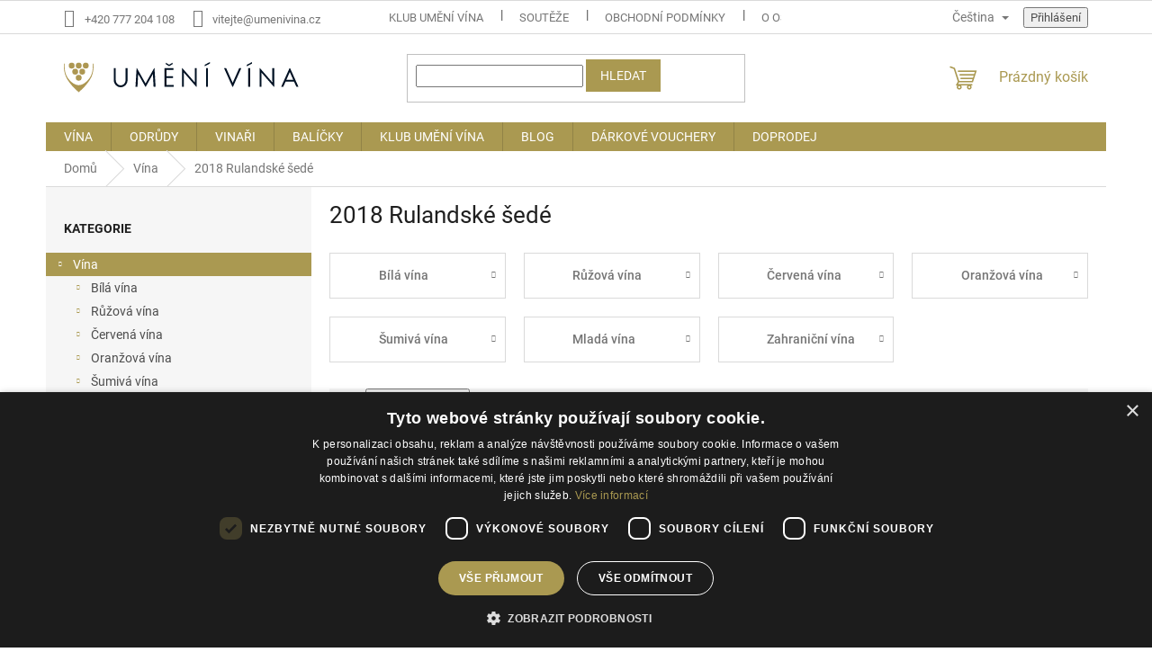

--- FILE ---
content_type: text/html; charset=utf-8
request_url: https://www.umenivina.cz/2018-rulandske-sede/
body_size: 47442
content:
<!doctype html><html lang="cs" dir="ltr" class="header-background-light external-fonts-loaded"><head><meta charset="utf-8" /><meta name="viewport" content="width=device-width,initial-scale=1" /><title>Rulandské šedé, úžasná odrůda vína z výtečného ročníku 2018</title><link rel="preconnect" href="https://cdn.myshoptet.com" /><link rel="dns-prefetch" href="https://cdn.myshoptet.com" /><link rel="preload" href="https://cdn.myshoptet.com/prj/dist/master/cms/libs/jquery/jquery-1.11.3.min.js" as="script" /><link href="https://cdn.myshoptet.com/prj/dist/master/cms/templates/frontend_templates/shared/css/font-face/roboto.css" rel="stylesheet"><link href="https://cdn.myshoptet.com/prj/dist/master/shop/dist/font-shoptet-11.css.62c94c7785ff2cea73b2.css" rel="stylesheet"><script>
dataLayer = [];
dataLayer.push({'shoptet' : {
    "pageId": 4855,
    "pageType": "parametricCategory",
    "currency": "CZK",
    "currencyInfo": {
        "decimalSeparator": ",",
        "exchangeRate": 1,
        "priceDecimalPlaces": 2,
        "symbol": "K\u010d",
        "symbolLeft": 0,
        "thousandSeparator": " "
    },
    "language": "cs",
    "projectId": 514153,
    "category": {
        "guid": "83b053d0-0d24-11ed-8796-ecf4bbd5fcf2",
        "path": "V\u00edna a mo\u0161ty",
        "parentCategoryGuid": null
    },
    "cartInfo": {
        "id": null,
        "freeShipping": false,
        "freeShippingFrom": 0,
        "leftToFreeGift": {
            "formattedPrice": "0 K\u010d",
            "priceLeft": 0
        },
        "freeGift": false,
        "leftToFreeShipping": {
            "priceLeft": 0,
            "dependOnRegion": 0,
            "formattedPrice": "0 K\u010d"
        },
        "discountCoupon": [],
        "getNoBillingShippingPrice": {
            "withoutVat": 0,
            "vat": 0,
            "withVat": 0
        },
        "cartItems": [],
        "taxMode": "ORDINARY"
    },
    "cart": [],
    "customer": {
        "priceRatio": 1,
        "priceListId": 1,
        "groupId": null,
        "registered": false,
        "mainAccount": false
    }
}});
</script>

<!-- Google Tag Manager -->
<script>(function(w,d,s,l,i){w[l]=w[l]||[];w[l].push({'gtm.start':
new Date().getTime(),event:'gtm.js'});var f=d.getElementsByTagName(s)[0],
j=d.createElement(s),dl=l!='dataLayer'?'&l='+l:'';j.async=true;j.src=
'https://www.googletagmanager.com/gtm.js?id='+i+dl;f.parentNode.insertBefore(j,f);
})(window,document,'script','dataLayer','GTM-KTG7PMB');</script>
<!-- End Google Tag Manager -->

<meta property="og:type" content="website"><meta property="og:site_name" content="umenivina.cz"><meta property="og:url" content="https://www.umenivina.cz/2018-rulandske-sede/"><meta property="og:title" content="Rulandské šedé, úžasná odrůda vína z výtečného ročníku 2018"><meta name="author" content="Umění vína"><meta name="web_author" content="Shoptet.cz"><meta name="dcterms.rightsHolder" content="www.umenivina.cz"><meta name="robots" content="index,follow"><meta property="og:image" content="https://cdn.myshoptet.com/usr/www.umenivina.cz/user/front_images/ogImage/umeni_vina_hp.png"><meta name="description" content="Za ceny stejné jako u vinaře si dopřejte tuto velmi oblíbenou odrůdu ze všech vinařství, která jsme pro Vás osobně našli. Kvalita je pro nás otázkou správného výběru."><meta property="og:description" content="Za ceny stejné jako u vinaře si dopřejte tuto velmi oblíbenou odrůdu ze všech vinařství, která jsme pro Vás osobně našli. Kvalita je pro nás otázkou správného výběru."><style>:root {--color-primary: #AA9951;--color-primary-h: 49;--color-primary-s: 35%;--color-primary-l: 49%;--color-primary-hover: #AA9951;--color-primary-hover-h: 49;--color-primary-hover-s: 35%;--color-primary-hover-l: 49%;--color-secondary: #262626;--color-secondary-h: 0;--color-secondary-s: 0%;--color-secondary-l: 15%;--color-secondary-hover: #AA9951;--color-secondary-hover-h: 49;--color-secondary-hover-s: 35%;--color-secondary-hover-l: 49%;--color-tertiary: #AA9951;--color-tertiary-h: 49;--color-tertiary-s: 35%;--color-tertiary-l: 49%;--color-tertiary-hover: #AA9951;--color-tertiary-hover-h: 49;--color-tertiary-hover-s: 35%;--color-tertiary-hover-l: 49%;--color-header-background: #ffffff;--template-font: "Roboto";--template-headings-font: "Roboto";--header-background-url: url("[data-uri]");--cookies-notice-background: #F8FAFB;--cookies-notice-color: #252525;--cookies-notice-button-hover: #27263f;--cookies-notice-link-hover: #3b3a5f;--templates-update-management-preview-mode-content: "Náhled aktualizací šablony je aktivní pro váš prohlížeč."}</style>
    
    <link href="https://cdn.myshoptet.com/prj/dist/master/shop/dist/main-11.less.fcb4a42d7bd8a71b7ee2.css" rel="stylesheet" />
                <link href="https://cdn.myshoptet.com/prj/dist/master/shop/dist/mobile-header-v1-11.less.1ee105d41b5f713c21aa.css" rel="stylesheet" />
    
    <script>var shoptet = shoptet || {};</script>
    <script src="https://cdn.myshoptet.com/prj/dist/master/shop/dist/main-3g-header.js.05f199e7fd2450312de2.js"></script>
<!-- User include --><!-- api 446(100) html code header -->
<link rel="stylesheet" href="https://cdn.myshoptet.com/usr/api2.dklab.cz/user/documents/_doplnky/poznamka/514153/344/514153_344.css" type="text/css" /><style> :root { 
            --dklab-poznamka-color-main: #000000;  
            --dklab-poznamka-color-empty: #A9A9A9;             
            --dklab-poznamka-color-tooltip-background: #000000;             
            --dklab-poznamka-color-tooltip-text: #FFFFFF;             
            --dklab-poznamka-color-cart-message: #000000;             
            --dklab-poznamka-color-cart-message-background: #F7AB31;             
        }
        </style>
<!-- api 498(150) html code header -->
<script async src="https://scripts.luigisbox.tech/LBX-395274.js"></script><meta name="luigisbox-tracker-id" content="328813-395274,cs"/><script type="text/javascript">const isPlpEnabled = sessionStorage.getItem('lbPlpEnabled') === 'true';if (isPlpEnabled) {const style = document.createElement("style");style.type = "text/css";style.id = "lb-plp-style";style.textContent = `body.type-category #content-wrapper,body.type-search #content-wrapper,body.type-category #content,body.type-search #content,body.type-category #content-in,body.type-search #content-in,body.type-category #main-in,body.type-search #main-in {min-height: 100vh;}body.type-category #content-wrapper > *,body.type-search #content-wrapper > *,body.type-category #content > *,body.type-search #content > *,body.type-category #content-in > *,body.type-search #content-in > *,body.type-category #main-in > *,body.type-search #main-in > * {display: none;}`;document.head.appendChild(style);}</script>
<!-- api 784(424) html code header -->
<script src="https://client.mcore.sk/shoptet/widget/fc2fe3aad517dffb2f881106cddb5c4c6b7675e6?t=1765789146"></script>
<!-- api 1012(643) html code header -->
<style data-purpose="gopay-hiding-apple-pay">
	div[data-guid="f2614f70-2843-11ed-adb3-246e96436e9c"] {
		display: none
	}
</style>
<!-- service 446(100) html code header -->
<style>
@font-face {
    font-family: 'poznamka';
    src:  url('https://cdn.myshoptet.com/usr/api2.dklab.cz/user/documents/_doplnky/poznamka/font/note.eot?v1');
    src:  url('https://cdn.myshoptet.com/usr/api2.dklab.cz/user/documents/_doplnky/poznamka/font/note.eot?v1#iefix') format('embedded-opentype'),
    url('https://cdn.myshoptet.com/usr/api2.dklab.cz/user/documents/_doplnky/poznamka/font/note.ttf?v1') format('truetype'),
    url('https://cdn.myshoptet.com/usr/api2.dklab.cz/user/documents/_doplnky/poznamka/font/note.woff?v1') format('woff'),
    url('https://cdn.myshoptet.com/usr/api2.dklab.cz/user/documents/_doplnky/poznamka/font/note.svg?v1') format('svg');
    font-weight: normal;
    font-style: normal;
}
</style>
<!-- service 619(267) html code header -->
<link href="https://cdn.myshoptet.com/usr/fvstudio.myshoptet.com/user/documents/addons/cartupsell.min.css?24.11.1" rel="stylesheet">
<!-- service 629(277) html code header -->
<link href="https://cdn.myshoptet.com/usr/fvstudio.myshoptet.com/user/documents/addons/topproduct.min.css?22.8.1" rel="stylesheet">

<style>
</style>


<!-- service 784(424) html code header -->
<link href="https://mcore.myshoptet.com/user/documents/upload/addon03/infoWidget.min.css?v=1.0.5" rel="stylesheet">
<!-- service 1714(1298) html code header -->
<link 
rel="stylesheet" 
href="https://cdn.myshoptet.com/usr/dmartini.myshoptet.com/user/documents/upload/dmartini/blog_products/blog_products.min.css?160"
data-author="Dominik Martini" 
data-author-web="dmartini.cz">
<!-- project html code header -->
<script type="text/javascript" charset="UTF-8" src="//cdn.cookie-script.com/s/1c2f37d84f40fbad6480c68d0a7e23f3.js"></script>
<meta name="google-site-verification" content="X0lEJsDCIcJLGz1Fm3ZH0GwoFvG-s7FSqQc1L6KmSWY" />
<meta name="google-site-verification" content="SFiGGqO_VLg-GEqRoSGHcSCBzKf-gckJMOUpgzuRgVQ" />
<script type="text/javascript">
    (function(c,l,a,r,i,t,y){
        c[a]=c[a]||function(){(c[a].q=c[a].q||[]).push(arguments)};
        t=l.createElement(r);t.async=1;t.src="https://www.clarity.ms/tag/"+i;
        y=l.getElementsByTagName(r)[0];y.parentNode.insertBefore(t,y);
    })(window, document, "clarity", "script", "gc5ku3mac9");
</script>
<!-- CJ Affiliate plugin settings -->
<script type='text/javascript' id='cjAffPluginSettingsTag'>
    var cjAffPluginSettings = {
        eid: '1571379',
        tid: '695136568720',
        aid: '451792',
        sd: 'collector.umenivina.cz',
        consent: {
            collectionMethod: 'latest',
            optInRequired: true,
            requiredConsentLevel: 'analytics',
        },
        ext: {
            da: {
                pm: '3179894'
            }
        }
    };
</script>
<style>
#nav-manufacturers {display: none;}
#cat-manufacturers {display: none;}
.homepage-box.welcome-wrapper {display: none;}
.latest-contribution-wrapper {display: none;}
.payment-methods-list, .shipping-methods-list {display: flex; justify-content: space-between;}
.payment-methods-list li, .shipping-methods-list li {width: 30%;}
.payment-method-item, .shipping-method-item {width: 100%;}
#navigation a {text-transform: uppercase;}
.homepage-group-title.h4 {color: #AA9951;}
.benefitBanner__item:hover {scale: 1.02;}
.benefitBanner__link {width: 100%;}
.benefitBanner__content {width: 100%;}
.flag.flag-discount {background-color: #AA9951;}
.product-appendix {display: block;}
.products-block.products .p .name {height: 61px;}
.filter-section h4 {position: relative; margin-top: 19px !important; cursor: pointer;}
.filters-wrapper #filters .filter-section h4::after {content: "+"; display: unset !important; height: auto; position: absolute; right: 0; left: auto; font-size: 3rem; font-weight: 200; line-height: 1rem; color: #AA9951; background-color: unset;}
.manufacturer-description .short-description {font-weight: bold;}
.manufacturer-description .slick-gallery {display: flex;flex-wrap: wrap;}
.manufacturer-description .slick-gallery .lightgallery-item {width:33.3%;}
.manufacturer-description .slick-gallery .lightgallery-item img {width:100%;object-fit: cover;}
#lb-recommend-element-homepage_personalized {display: none;}
.tab-content>.active {display: block !important;}
.manufacturer-description .short-description {margin: 19px 0;}
.wysiwyg-white-box .row .col-md-6 {width: 100%; display: flex; justify-content: center; flex-wrap: wrap;}
.wysiwyg-white-box .row .col-md-6 p {width: 100%; display: flex; justify-content: center;}
.wysiwyg-circle-badge__container .wysiwyg-circle-badge {text-align: center;}
#description .homepage-group-title.h4 {margin: 19px 0;}
.in-kosik #cart-wrapper > #lb-recommend-element-basket {margin:20px 0; padding:20px !important;}
.homepageSmallBannerMenuItem {display: flex; justify-content: center; align-items: center; width: 100%; height: 7rem; background-color: #AA9951; color: #fff;}
.homepageSmallBannerMenuItem img {width: 50%; padding: 0 5%;}
.homepageSmallBannerMenuItem div {width: 50%;}
.in-vinari #content .subcategories li:last-child {display: none;}
@media (max-width: 479px){
	.benefitBanner {display: flex; justify-content: space-between; flex-wrap: wrap;}
	.benefitBanner__item { flex: unset; width: 100%;}
}
@media (max-width: 767px) {
	.banner {min-height: auto;}
	.banner-wrapper {text-align: center;}
	.custom-footer {text-align: center;}
	.columns-mobile-2 .products-block>div .p-bottom .p-tools {flex: 1 1 100%;}
	.btn.btn-cart, .btn.btn-conversion, a.btn.btn-cart, a.btn.btn-conversion {width: 100%;}
	.type-detail .btn.btn-cart, .btn.btn-conversion, a.btn.btn-cart, a.btn.btn-conversion {width: auto;}
	.columns-mobile-2 .products-block>div .prices {justify-content: center;display: flex;margin-bottom: 2rem;}
	.columns-mobile-2 .products-block>div .p .name {text-align: center;}
}
@media (max-width: 1199px) {
	.payment-methods-list, .shipping-methods-list {display: flex; justify-content: center;}
  .payment-methods-list li, .shipping-methods-list li {width: 15%;}
	.payment-method-item, .shipping-method-item {width: 100%; padding: 0 10%;}
  .manufacturer-description .slick-gallery .lightgallery-item {width:50%;}
}
@media (min-width: 1440px) {
	.benefitBanner {margin-right: -34px; width: 103%; max-width: 103%;}
}
</style>
<!-- /User include --><link rel="shortcut icon" href="/favicon.ico" type="image/x-icon" /><link rel="canonical" href="https://www.umenivina.cz/2018-rulandske-sede/" /><link rel="alternate" hreflang="cs" href="https://www.umenivina.cz/2018-rulandske-sede/" /><link rel="alternate" hreflang="en" href="https://www.umenivina.cz/en/2018-rulandske-sede/" /><link rel="alternate" hreflang="x-default" href="https://www.umenivina.cz/2018-rulandske-sede/" />    <script>
        var _hwq = _hwq || [];
        _hwq.push(['setKey', '7e536266c4cb89604149781ed96508d9']);
        _hwq.push(['setTopPos', '200']);
        _hwq.push(['showWidget', '21']);
        (function() {
            var ho = document.createElement('script');
            ho.src = 'https://cz.im9.cz/direct/i/gjs.php?n=wdgt&sak=7e536266c4cb89604149781ed96508d9';
            var s = document.getElementsByTagName('script')[0]; s.parentNode.insertBefore(ho, s);
        })();
    </script>
    <!-- Global site tag (gtag.js) - Google Analytics -->
    <script async src="https://www.googletagmanager.com/gtag/js?id=G-4PT23GBHTV"></script>
    <script>
        
        window.dataLayer = window.dataLayer || [];
        function gtag(){dataLayer.push(arguments);}
        

        
        gtag('js', new Date());

        
                gtag('config', 'G-4PT23GBHTV', {"groups":"GA4","send_page_view":false,"content_group":"category","currency":"CZK","page_language":"cs"});
        
                gtag('config', 'AW-300379263', {"allow_enhanced_conversions":true});
        
        
        
        
        
                    gtag('event', 'page_view', {"send_to":"GA4","page_language":"cs","content_group":"category","currency":"CZK"});
        
        
        
        
        
        
        
        
        
        
        
        
        
        document.addEventListener('DOMContentLoaded', function() {
            if (typeof shoptet.tracking !== 'undefined') {
                for (var id in shoptet.tracking.bannersList) {
                    gtag('event', 'view_promotion', {
                        "send_to": "UA",
                        "promotions": [
                            {
                                "id": shoptet.tracking.bannersList[id].id,
                                "name": shoptet.tracking.bannersList[id].name,
                                "position": shoptet.tracking.bannersList[id].position
                            }
                        ]
                    });
                }
            }

            shoptet.consent.onAccept(function(agreements) {
                if (agreements.length !== 0) {
                    console.debug('gtag consent accept');
                    var gtagConsentPayload =  {
                        'ad_storage': agreements.includes(shoptet.config.cookiesConsentOptPersonalisation)
                            ? 'granted' : 'denied',
                        'analytics_storage': agreements.includes(shoptet.config.cookiesConsentOptAnalytics)
                            ? 'granted' : 'denied',
                                                                                                'ad_user_data': agreements.includes(shoptet.config.cookiesConsentOptPersonalisation)
                            ? 'granted' : 'denied',
                        'ad_personalization': agreements.includes(shoptet.config.cookiesConsentOptPersonalisation)
                            ? 'granted' : 'denied',
                        };
                    console.debug('update consent data', gtagConsentPayload);
                    gtag('consent', 'update', gtagConsentPayload);
                    dataLayer.push(
                        { 'event': 'update_consent' }
                    );
                }
            });
        });
    </script>
</head><body class="desktop id-4855 in-2018-rulandske-sede template-11 type-category subtype-category-parametric multiple-columns-body columns-3 ums_forms_redesign--off ums_a11y_category_page--on ums_discussion_rating_forms--off ums_flags_display_unification--on ums_a11y_login--on mobile-header-version-1"><noscript>
    <style>
        #header {
            padding-top: 0;
            position: relative !important;
            top: 0;
        }
        .header-navigation {
            position: relative !important;
        }
        .overall-wrapper {
            margin: 0 !important;
        }
        body:not(.ready) {
            visibility: visible !important;
        }
    </style>
    <div class="no-javascript">
        <div class="no-javascript__title">Musíte změnit nastavení vašeho prohlížeče</div>
        <div class="no-javascript__text">Podívejte se na: <a href="https://www.google.com/support/bin/answer.py?answer=23852">Jak povolit JavaScript ve vašem prohlížeči</a>.</div>
        <div class="no-javascript__text">Pokud používáte software na blokování reklam, může být nutné povolit JavaScript z této stránky.</div>
        <div class="no-javascript__text">Děkujeme.</div>
    </div>
</noscript>

<!-- Google Tag Manager (noscript) -->
<noscript><iframe src="https://www.googletagmanager.com/ns.html?id=GTM-KTG7PMB"
height="0" width="0" style="display:none;visibility:hidden"></iframe></noscript>
<!-- End Google Tag Manager (noscript) -->

<a href="#content" class="skip-link sr-only">Přejít na obsah</a><div class="overall-wrapper"><div class="user-action"><div class="container">
    <div class="user-action-in">
                    <div id="login" class="user-action-login popup-widget login-widget" role="dialog" aria-labelledby="loginHeading">
        <div class="popup-widget-inner">
                            <h2 id="loginHeading">Přihlášení k vašemu účtu</h2><div id="customerLogin"><form action="/action/Customer/Login/" method="post" id="formLoginIncluded" class="csrf-enabled formLogin" data-testid="formLogin"><input type="hidden" name="referer" value="" /><div class="form-group"><div class="input-wrapper email js-validated-element-wrapper no-label"><input type="email" name="email" class="form-control" autofocus placeholder="E-mailová adresa (např. jan@novak.cz)" data-testid="inputEmail" autocomplete="email" required /></div></div><div class="form-group"><div class="input-wrapper password js-validated-element-wrapper no-label"><input type="password" name="password" class="form-control" placeholder="Heslo" data-testid="inputPassword" autocomplete="current-password" required /><span class="no-display">Nemůžete vyplnit toto pole</span><input type="text" name="surname" value="" class="no-display" /></div></div><div class="form-group"><div class="login-wrapper"><button type="submit" class="btn btn-secondary btn-text btn-login" data-testid="buttonSubmit">Přihlásit se</button><div class="password-helper"><a href="/registrace/" data-testid="signup" rel="nofollow">Nová registrace</a><a href="/klient/zapomenute-heslo/" rel="nofollow">Zapomenuté heslo</a></div></div></div><div class="social-login-buttons"><div class="social-login-buttons-divider"><span>nebo</span></div><div class="form-group"><a href="/action/Social/login/?provider=Seznam" class="login-btn seznam" rel="nofollow"><span class="login-seznam-icon"></span><strong>Přihlásit se přes Seznam</strong></a></div></div></form>
</div>                    </div>
    </div>

                            <div id="cart-widget" class="user-action-cart popup-widget cart-widget loader-wrapper" data-testid="popupCartWidget" role="dialog" aria-hidden="true">
    <div class="popup-widget-inner cart-widget-inner place-cart-here">
        <div class="loader-overlay">
            <div class="loader"></div>
        </div>
    </div>

    <div class="cart-widget-button">
        <a href="/kosik/" class="btn btn-conversion" id="continue-order-button" rel="nofollow" data-testid="buttonNextStep">Pokračovat do košíku</a>
    </div>
</div>
            </div>
</div>
</div><div class="top-navigation-bar" data-testid="topNavigationBar">

    <div class="container">

        <div class="top-navigation-contacts">
            <strong>Zákaznická podpora:</strong><a href="tel:+420777204108" class="project-phone" aria-label="Zavolat na +420777204108" data-testid="contactboxPhone"><span>+420 777 204 108</span></a><a href="mailto:vitejte@umenivina.cz" class="project-email" data-testid="contactboxEmail"><span>vitejte@umenivina.cz</span></a>        </div>

                            <div class="top-navigation-menu">
                <div class="top-navigation-menu-trigger"></div>
                <ul class="top-navigation-bar-menu">
                                            <li class="top-navigation-menu-item-11095">
                            <a href="/klub/">Klub Umění vína</a>
                        </li>
                                            <li class="top-navigation-menu-item-11104">
                            <a href="/souteze/">Soutěže</a>
                        </li>
                                            <li class="top-navigation-menu-item-39">
                            <a href="/obchodni-podminky/">Obchodní podmínky</a>
                        </li>
                                            <li class="top-navigation-menu-item-691">
                            <a href="/podminky-ochrany-osobnich-udaju/">O osobních údajích</a>
                        </li>
                                            <li class="top-navigation-menu-item-1045">
                            <a href="/informace-o-webu/">Informace o webu</a>
                        </li>
                                    </ul>
                <ul class="top-navigation-bar-menu-helper"></ul>
            </div>
        
        <div class="top-navigation-tools top-navigation-tools--language">
            <div class="responsive-tools">
                <a href="#" class="toggle-window" data-target="search" aria-label="Hledat" data-testid="linkSearchIcon"></a>
                                                            <a href="#" class="toggle-window" data-target="login"></a>
                                                    <a href="#" class="toggle-window" data-target="navigation" aria-label="Menu" data-testid="hamburgerMenu"></a>
            </div>
                <div class="languagesMenu">
        <button id="topNavigationDropdown" class="languagesMenu__flags" type="button" data-toggle="dropdown" aria-haspopup="true" aria-expanded="false">
            <svg aria-hidden="true" style="position: absolute; width: 0; height: 0; overflow: hidden;" version="1.1" xmlns="http://www.w3.org/2000/svg" xmlns:xlink="http://www.w3.org/1999/xlink"><defs><symbol id="shp-flag-CZ" viewBox="0 0 32 32"><title>CZ</title><path fill="#0052b4" style="fill: var(--color20, #0052b4)" d="M0 5.334h32v21.333h-32v-21.333z"></path><path fill="#d80027" style="fill: var(--color19, #d80027)" d="M32 16v10.666h-32l13.449-10.666z"></path><path fill="#f0f0f0" style="fill: var(--color21, #f0f0f0)" d="M32 5.334v10.666h-18.551l-13.449-10.666z"></path></symbol><symbol id="shp-flag-GB" viewBox="0 0 32 32"><title>GB</title><path fill="#f0f0f0" style="fill: var(--color21, #f0f0f0)" d="M0 5.333h32v21.334h-32v-21.334z"></path><path fill="#d80027" style="fill: var(--color19, #d80027)" d="M18 5.333h-4v8.667h-14v4h14v8.667h4v-8.667h14v-4h-14z"></path><path fill="#0052b4" style="fill: var(--color20, #0052b4)" d="M24.612 19.71l7.388 4.105v-4.105z"></path><path fill="#0052b4" style="fill: var(--color20, #0052b4)" d="M19.478 19.71l12.522 6.957v-1.967l-8.981-4.989z"></path><path fill="#0052b4" style="fill: var(--color20, #0052b4)" d="M28.665 26.666l-9.186-5.104v5.104z"></path><path fill="#f0f0f0" style="fill: var(--color21, #f0f0f0)" d="M19.478 19.71l12.522 6.957v-1.967l-8.981-4.989z"></path><path fill="#d80027" style="fill: var(--color19, #d80027)" d="M19.478 19.71l12.522 6.957v-1.967l-8.981-4.989z"></path><path fill="#0052b4" style="fill: var(--color20, #0052b4)" d="M5.646 19.71l-5.646 3.137v-3.137z"></path><path fill="#0052b4" style="fill: var(--color20, #0052b4)" d="M12.522 20.594v6.072h-10.929z"></path><path fill="#d80027" style="fill: var(--color19, #d80027)" d="M8.981 19.71l-8.981 4.989v1.967l12.522-6.957z"></path><path fill="#0052b4" style="fill: var(--color20, #0052b4)" d="M7.388 12.29l-7.388-4.105v4.105z"></path><path fill="#0052b4" style="fill: var(--color20, #0052b4)" d="M12.522 12.29l-12.522-6.957v1.967l8.981 4.989z"></path><path fill="#0052b4" style="fill: var(--color20, #0052b4)" d="M3.335 5.333l9.186 5.104v-5.104z"></path><path fill="#f0f0f0" style="fill: var(--color21, #f0f0f0)" d="M12.522 12.29l-12.522-6.957v1.967l8.981 4.989z"></path><path fill="#d80027" style="fill: var(--color19, #d80027)" d="M12.522 12.29l-12.522-6.957v1.967l8.981 4.989z"></path><path fill="#0052b4" style="fill: var(--color20, #0052b4)" d="M26.354 12.29l5.646-3.137v3.137z"></path><path fill="#0052b4" style="fill: var(--color20, #0052b4)" d="M19.478 11.405v-6.072h10.929z"></path><path fill="#d80027" style="fill: var(--color19, #d80027)" d="M23.019 12.29l8.981-4.989v-1.967l-12.522 6.957z"></path></symbol></defs></svg>
            <svg class="shp-flag shp-flag-CZ">
                <use xlink:href="#shp-flag-CZ"></use>
            </svg>
            <span class="caret"></span>
        </button>
        <div class="languagesMenu__content" aria-labelledby="topNavigationDropdown">
                                        <div class="languagesMenu__box toggle-window js-languagesMenu__box" data-hover="true" data-target="language">
                    <div class="languagesMenu__header languagesMenu__header--name">Jazyk</div>
                    <div class="languagesMenu__header languagesMenu__header--actual" data-toggle="dropdown">
                                                                                    
                                    Čeština
                                
                                                                                                                                <span class="caret"></span>
                    </div>
                    <ul class="languagesMenu__list languagesMenu__list--language">
                                                    <li>
                                <a href="/action/Language/changeLanguage/?language=cs" rel="nofollow" class="languagesMenu__list__link">
                                    <svg class="shp-flag shp-flag-CZ">
                                        <use xlink:href="#shp-flag-CZ"></use>
                                    </svg>
                                    <span class="languagesMenu__list__name languagesMenu__list__name--actual">Čeština</span>
                                </a>
                            </li>
                                                    <li>
                                <a href="/action/Language/changeLanguage/?language=en" rel="nofollow" class="languagesMenu__list__link">
                                    <svg class="shp-flag shp-flag-GB">
                                        <use xlink:href="#shp-flag-GB"></use>
                                    </svg>
                                    <span class="languagesMenu__list__name">English</span>
                                </a>
                            </li>
                                            </ul>
                </div>
                    </div>
    </div>
            <button class="top-nav-button top-nav-button-login toggle-window" type="button" data-target="login" aria-haspopup="dialog" aria-controls="login" aria-expanded="false" data-testid="signin"><span>Přihlášení</span></button>        </div>

    </div>

</div>
<header id="header"><div class="container navigation-wrapper">
    <div class="header-top">
        <div class="site-name-wrapper">
            <div class="site-name"><a href="/" data-testid="linkWebsiteLogo"><img src="https://cdn.myshoptet.com/usr/www.umenivina.cz/user/logos/logo-name.svg" alt="Umění vína" fetchpriority="low" /></a></div>        </div>
        <div class="search" itemscope itemtype="https://schema.org/WebSite">
            <meta itemprop="headline" content="2018 Rulandské šedé"/><meta itemprop="url" content="https://www.umenivina.cz"/><meta itemprop="text" content="Za ceny stejné jako u vinaře si dopřejte tuto velmi oblíbenou odrůdu ze všech vinařství, která jsme pro Vás osobně našli. Kvalita je pro nás otázkou správného výběru."/>            <form action="/action/ProductSearch/prepareString/" method="post"
    id="formSearchForm" class="search-form compact-form js-search-main"
    itemprop="potentialAction" itemscope itemtype="https://schema.org/SearchAction" data-testid="searchForm">
    <fieldset>
        <meta itemprop="target"
            content="https://www.umenivina.cz/vyhledavani/?string={string}"/>
        <input type="hidden" name="language" value="cs"/>
        
            
<input
    type="search"
    name="string"
        class="query-input form-control search-input js-search-input"
    placeholder="Napište, co hledáte"
    autocomplete="off"
    required
    itemprop="query-input"
    aria-label="Vyhledávání"
    data-testid="searchInput"
>
            <button type="submit" class="btn btn-default" data-testid="searchBtn">Hledat</button>
        
    </fieldset>
</form>
        </div>
        <div class="navigation-buttons">
                
    <a href="/kosik/" class="btn btn-icon toggle-window cart-count" data-target="cart" data-hover="true" data-redirect="true" data-testid="headerCart" rel="nofollow" aria-haspopup="dialog" aria-expanded="false" aria-controls="cart-widget">
        
                <span class="sr-only">Nákupní košík</span>
        
            <span class="cart-price visible-lg-inline-block" data-testid="headerCartPrice">
                                    Prázdný košík                            </span>
        
    
            </a>
        </div>
    </div>
    <nav id="navigation" aria-label="Hlavní menu" data-collapsible="true"><div class="navigation-in menu"><ul class="menu-level-1" role="menubar" data-testid="headerMenuItems"><li class="menu-item-874 ext" role="none"><a href="/vina-a-mosty/" class="active" data-testid="headerMenuItem" role="menuitem" aria-haspopup="true" aria-expanded="false"><b>Vína</b><span class="submenu-arrow"></span></a><ul class="menu-level-2" aria-label="Vína" tabindex="-1" role="menu"><li class="menu-item-877 has-third-level" role="none"><a href="/bila-vina/" class="menu-image" data-testid="headerMenuItem" tabindex="-1" aria-hidden="true"><img src="data:image/svg+xml,%3Csvg%20width%3D%22140%22%20height%3D%22100%22%20xmlns%3D%22http%3A%2F%2Fwww.w3.org%2F2000%2Fsvg%22%3E%3C%2Fsvg%3E" alt="" aria-hidden="true" width="140" height="100"  data-src="https://cdn.myshoptet.com/usr/www.umenivina.cz/user/categories/thumb/hrozen-1.jpg" fetchpriority="low" /></a><div><a href="/bila-vina/" data-testid="headerMenuItem" role="menuitem"><span>Bílá vína</span></a>
                                                    <ul class="menu-level-3" role="menu">
                                                                    <li class="menu-item-880" role="none">
                                        <a href="/bila-vina-sucha/" data-testid="headerMenuItem" role="menuitem">
                                            Suchá</a>,                                    </li>
                                                                    <li class="menu-item-904" role="none">
                                        <a href="/bila-vina-polosucha/" data-testid="headerMenuItem" role="menuitem">
                                            Polosuchá</a>,                                    </li>
                                                                    <li class="menu-item-883" role="none">
                                        <a href="/bila-vina-polosladka/" data-testid="headerMenuItem" role="menuitem">
                                            Polosladká</a>,                                    </li>
                                                                    <li class="menu-item-898" role="none">
                                        <a href="/bila-vina-sladka/" data-testid="headerMenuItem" role="menuitem">
                                            Sladká</a>                                    </li>
                                                            </ul>
                        </div></li><li class="menu-item-886 has-third-level" role="none"><a href="/ruzova-vina/" class="menu-image" data-testid="headerMenuItem" tabindex="-1" aria-hidden="true"><img src="data:image/svg+xml,%3Csvg%20width%3D%22140%22%20height%3D%22100%22%20xmlns%3D%22http%3A%2F%2Fwww.w3.org%2F2000%2Fsvg%22%3E%3C%2Fsvg%3E" alt="" aria-hidden="true" width="140" height="100"  data-src="https://cdn.myshoptet.com/usr/www.umenivina.cz/user/categories/thumb/ruzove.png" fetchpriority="low" /></a><div><a href="/ruzova-vina/" data-testid="headerMenuItem" role="menuitem"><span>Růžová vína</span></a>
                                                    <ul class="menu-level-3" role="menu">
                                                                    <li class="menu-item-907" role="none">
                                        <a href="/ruzova-vina-sucha/" data-testid="headerMenuItem" role="menuitem">
                                            Suchá</a>,                                    </li>
                                                                    <li class="menu-item-889" role="none">
                                        <a href="/ruzova-vina-polosucha/" data-testid="headerMenuItem" role="menuitem">
                                            Polosuchá</a>,                                    </li>
                                                                    <li class="menu-item-5530" role="none">
                                        <a href="/ruzova-vina-polosladka/" data-testid="headerMenuItem" role="menuitem">
                                            Polosladká</a>                                    </li>
                                                            </ul>
                        </div></li><li class="menu-item-892 has-third-level" role="none"><a href="/cervena-vina/" class="menu-image" data-testid="headerMenuItem" tabindex="-1" aria-hidden="true"><img src="data:image/svg+xml,%3Csvg%20width%3D%22140%22%20height%3D%22100%22%20xmlns%3D%22http%3A%2F%2Fwww.w3.org%2F2000%2Fsvg%22%3E%3C%2Fsvg%3E" alt="" aria-hidden="true" width="140" height="100"  data-src="https://cdn.myshoptet.com/usr/www.umenivina.cz/user/categories/thumb/logo_61-1.jpg" fetchpriority="low" /></a><div><a href="/cervena-vina/" data-testid="headerMenuItem" role="menuitem"><span>Červená vína</span></a>
                                                    <ul class="menu-level-3" role="menu">
                                                                    <li class="menu-item-895" role="none">
                                        <a href="/cervena-vina-sucha/" data-testid="headerMenuItem" role="menuitem">
                                            Suchá</a>,                                    </li>
                                                                    <li class="menu-item-24936" role="none">
                                        <a href="/lehka-cervena-vina/" data-testid="headerMenuItem" role="menuitem">
                                            Lehká</a>,                                    </li>
                                                                    <li class="menu-item-916" role="none">
                                        <a href="/cervena-vina-komplexni/" data-testid="headerMenuItem" role="menuitem">
                                            Komplexní</a>,                                    </li>
                                                                    <li class="menu-item-910" role="none">
                                        <a href="/cervena-vina-sladka/" data-testid="headerMenuItem" role="menuitem">
                                            Sladká</a>                                    </li>
                                                            </ul>
                        </div></li><li class="menu-item-913 has-third-level" role="none"><a href="/oranzova-vina/" class="menu-image" data-testid="headerMenuItem" tabindex="-1" aria-hidden="true"><img src="data:image/svg+xml,%3Csvg%20width%3D%22140%22%20height%3D%22100%22%20xmlns%3D%22http%3A%2F%2Fwww.w3.org%2F2000%2Fsvg%22%3E%3C%2Fsvg%3E" alt="" aria-hidden="true" width="140" height="100"  data-src="https://cdn.myshoptet.com/usr/www.umenivina.cz/user/categories/thumb/oranzove.png" fetchpriority="low" /></a><div><a href="/oranzova-vina/" data-testid="headerMenuItem" role="menuitem"><span>Oranžová vína</span></a>
                                                    <ul class="menu-level-3" role="menu">
                                                                    <li class="menu-item-5554" role="none">
                                        <a href="/oranzova-vina-sucha/" data-testid="headerMenuItem" role="menuitem">
                                            Suchá</a>                                    </li>
                                                            </ul>
                        </div></li><li class="menu-item-901 has-third-level" role="none"><a href="/sumiva-a-perliva-vina/" class="menu-image" data-testid="headerMenuItem" tabindex="-1" aria-hidden="true"><img src="data:image/svg+xml,%3Csvg%20width%3D%22140%22%20height%3D%22100%22%20xmlns%3D%22http%3A%2F%2Fwww.w3.org%2F2000%2Fsvg%22%3E%3C%2Fsvg%3E" alt="" aria-hidden="true" width="140" height="100"  data-src="https://cdn.myshoptet.com/usr/www.umenivina.cz/user/categories/thumb/sumiva-vina.jpg" fetchpriority="low" /></a><div><a href="/sumiva-a-perliva-vina/" data-testid="headerMenuItem" role="menuitem"><span>Šumivá vína</span></a>
                                                    <ul class="menu-level-3" role="menu">
                                                                    <li class="menu-item-18768" role="none">
                                        <a href="/champagne/" data-testid="headerMenuItem" role="menuitem">
                                            Champagne</a>,                                    </li>
                                                                    <li class="menu-item-18765" role="none">
                                        <a href="/prosecco/" data-testid="headerMenuItem" role="menuitem">
                                            Prosecco</a>,                                    </li>
                                                                    <li class="menu-item-18771" role="none">
                                        <a href="/sekt/" data-testid="headerMenuItem" role="menuitem">
                                            Sekt</a>,                                    </li>
                                                                    <li class="menu-item-18774" role="none">
                                        <a href="/frizzante/" data-testid="headerMenuItem" role="menuitem">
                                            Frizzante</a>,                                    </li>
                                                                    <li class="menu-item-18777" role="none">
                                        <a href="/pet-nat/" data-testid="headerMenuItem" role="menuitem">
                                            Pét-nat</a>                                    </li>
                                                            </ul>
                        </div></li><li class="menu-item-24611" role="none"><a href="/svatomartinska-a-mlada-vina/" class="menu-image" data-testid="headerMenuItem" tabindex="-1" aria-hidden="true"><img src="data:image/svg+xml,%3Csvg%20width%3D%22140%22%20height%3D%22100%22%20xmlns%3D%22http%3A%2F%2Fwww.w3.org%2F2000%2Fsvg%22%3E%3C%2Fsvg%3E" alt="" aria-hidden="true" width="140" height="100"  data-src="https://cdn.myshoptet.com/usr/www.umenivina.cz/user/categories/thumb/hrozen-1.png" fetchpriority="low" /></a><div><a href="/svatomartinska-a-mlada-vina/" data-testid="headerMenuItem" role="menuitem"><span>Mladá vína</span></a>
                        </div></li><li class="menu-item-24914 has-third-level" role="none"><a href="/zahranicni-vina/" class="menu-image" data-testid="headerMenuItem" tabindex="-1" aria-hidden="true"><img src="data:image/svg+xml,%3Csvg%20width%3D%22140%22%20height%3D%22100%22%20xmlns%3D%22http%3A%2F%2Fwww.w3.org%2F2000%2Fsvg%22%3E%3C%2Fsvg%3E" alt="" aria-hidden="true" width="140" height="100"  data-src="https://cdn.myshoptet.com/usr/www.umenivina.cz/user/categories/thumb/burgu-1.jpg" fetchpriority="low" /></a><div><a href="/zahranicni-vina/" data-testid="headerMenuItem" role="menuitem"><span>Zahraniční vína</span></a>
                                                    <ul class="menu-level-3" role="menu">
                                                                    <li class="menu-item-24917" role="none">
                                        <a href="/italie-2/" data-testid="headerMenuItem" role="menuitem">
                                            Itálie</a>,                                    </li>
                                                                    <li class="menu-item-24920" role="none">
                                        <a href="/rakousko-2/" data-testid="headerMenuItem" role="menuitem">
                                            Rakousko</a>,                                    </li>
                                                                    <li class="menu-item-24929" role="none">
                                        <a href="/francie-2/" data-testid="headerMenuItem" role="menuitem">
                                            Francie</a>,                                    </li>
                                                                    <li class="menu-item-24932" role="none">
                                        <a href="/recko-2/" data-testid="headerMenuItem" role="menuitem">
                                            Řecko</a>                                    </li>
                                                            </ul>
                        </div></li></ul></li>
<li class="menu-item-2701 ext" role="none"><a href="/odrudy-vin/" data-testid="headerMenuItem" role="menuitem" aria-haspopup="true" aria-expanded="false"><b>Odrůdy</b><span class="submenu-arrow"></span></a><ul class="menu-level-2" aria-label="Odrůdy" tabindex="-1" role="menu"><li class="menu-item-5794 has-third-level" role="none"><a href="/primejsi-bila-vina/" class="menu-image" data-testid="headerMenuItem" tabindex="-1" aria-hidden="true"><img src="data:image/svg+xml,%3Csvg%20width%3D%22140%22%20height%3D%22100%22%20xmlns%3D%22http%3A%2F%2Fwww.w3.org%2F2000%2Fsvg%22%3E%3C%2Fsvg%3E" alt="" aria-hidden="true" width="140" height="100"  data-src="https://cdn.myshoptet.com/usr/www.umenivina.cz/user/categories/thumb/hrozen.jpg" fetchpriority="low" /></a><div><a href="/primejsi-bila-vina/" data-testid="headerMenuItem" role="menuitem"><span>Známá bílá</span></a>
                                                    <ul class="menu-level-3" role="menu">
                                                                    <li class="menu-item-2713" role="none">
                                        <a href="/odruda-palava/" data-testid="headerMenuItem" role="menuitem">
                                            Pálava</a>,                                    </li>
                                                                    <li class="menu-item-2728" role="none">
                                        <a href="/odruda-ryzlink-vlassky/" data-testid="headerMenuItem" role="menuitem">
                                            Ryzlink vlašský</a>,                                    </li>
                                                                    <li class="menu-item-2725" role="none">
                                        <a href="/odruda-ryzlink-rynsky/" data-testid="headerMenuItem" role="menuitem">
                                            Ryzlink rýnský</a>,                                    </li>
                                                                    <li class="menu-item-2734" role="none">
                                        <a href="/odruda-veltlinske-zelene/" data-testid="headerMenuItem" role="menuitem">
                                            Veltlínské zelené</a>,                                    </li>
                                                                    <li class="menu-item-2716" role="none">
                                        <a href="/odruda-rulandske-bile/" data-testid="headerMenuItem" role="menuitem">
                                            Rulandské bílé</a>,                                    </li>
                                                                    <li class="menu-item-2722" role="none">
                                        <a href="/odruda-rulandske-sede/" data-testid="headerMenuItem" role="menuitem">
                                            Rulandské šedé</a>,                                    </li>
                                                                    <li class="menu-item-2731" role="none">
                                        <a href="/odruda-sauvignon/" data-testid="headerMenuItem" role="menuitem">
                                            Sauvignon</a>,                                    </li>
                                                                    <li class="menu-item-2707" role="none">
                                        <a href="/odruda-chardonnay/" data-testid="headerMenuItem" role="menuitem">
                                            Chardonnay</a>,                                    </li>
                                                                    <li class="menu-item-5428" role="none">
                                        <a href="/odruda-tramin-cerveny/" data-testid="headerMenuItem" role="menuitem">
                                            Tramín červený</a>,                                    </li>
                                                                    <li class="menu-item-5443" role="none">
                                        <a href="/odruda-muller-thurgau/" data-testid="headerMenuItem" role="menuitem">
                                            Müller Thurgau</a>,                                    </li>
                                                                    <li class="menu-item-5446" role="none">
                                        <a href="/odruda-hibernal/" data-testid="headerMenuItem" role="menuitem">
                                            Hibernal</a>,                                    </li>
                                                                    <li class="menu-item-5476" role="none">
                                        <a href="/odruda-irsai-oliver/" data-testid="headerMenuItem" role="menuitem">
                                            Irsai Oliver</a>                                    </li>
                                                            </ul>
                        </div></li><li class="menu-item-5800 has-third-level" role="none"><a href="/znama-cervena-vina/" class="menu-image" data-testid="headerMenuItem" tabindex="-1" aria-hidden="true"><img src="data:image/svg+xml,%3Csvg%20width%3D%22140%22%20height%3D%22100%22%20xmlns%3D%22http%3A%2F%2Fwww.w3.org%2F2000%2Fsvg%22%3E%3C%2Fsvg%3E" alt="" aria-hidden="true" width="140" height="100"  data-src="https://cdn.myshoptet.com/usr/www.umenivina.cz/user/categories/thumb/logo_61.jpg" fetchpriority="low" /></a><div><a href="/znama-cervena-vina/" data-testid="headerMenuItem" role="menuitem"><span>Známá červená</span></a>
                                                    <ul class="menu-level-3" role="menu">
                                                                    <li class="menu-item-2710" role="none">
                                        <a href="/odruda-merlot/" data-testid="headerMenuItem" role="menuitem">
                                            Merlot</a>,                                    </li>
                                                                    <li class="menu-item-2719" role="none">
                                        <a href="/odruda-rulandske-modre/" data-testid="headerMenuItem" role="menuitem">
                                            Rulandské modré</a>,                                    </li>
                                                                    <li class="menu-item-2704" role="none">
                                        <a href="/odruda-frankovka/" data-testid="headerMenuItem" role="menuitem">
                                            Frankovka</a>,                                    </li>
                                                                    <li class="menu-item-5413" role="none">
                                        <a href="/odruda-zweigeltrebe/" data-testid="headerMenuItem" role="menuitem">
                                            Zweigeltrebe</a>,                                    </li>
                                                                    <li class="menu-item-5422" role="none">
                                        <a href="/odruda-cabernet-sauvignon/" data-testid="headerMenuItem" role="menuitem">
                                            Cabernet Sauvignon</a>,                                    </li>
                                                                    <li class="menu-item-5416" role="none">
                                        <a href="/odruda-svatovavrinecke/" data-testid="headerMenuItem" role="menuitem">
                                            Svatovavřinecké</a>                                    </li>
                                                            </ul>
                        </div></li><li class="menu-item-5803 has-third-level" role="none"><a href="/raritni-vina/" class="menu-image" data-testid="headerMenuItem" tabindex="-1" aria-hidden="true"><img src="data:image/svg+xml,%3Csvg%20width%3D%22140%22%20height%3D%22100%22%20xmlns%3D%22http%3A%2F%2Fwww.w3.org%2F2000%2Fsvg%22%3E%3C%2Fsvg%3E" alt="" aria-hidden="true" width="140" height="100"  data-src="https://cdn.myshoptet.com/usr/www.umenivina.cz/user/categories/thumb/logo_6_______obnoveny__.png" fetchpriority="low" /></a><div><a href="/raritni-vina/" data-testid="headerMenuItem" role="menuitem"><span>Raritní</span></a>
                                                    <ul class="menu-level-3" role="menu">
                                                                    <li class="menu-item-5434" role="none">
                                        <a href="/odruda-neuburske/" data-testid="headerMenuItem" role="menuitem">
                                            Neuburské</a>,                                    </li>
                                                                    <li class="menu-item-5431" role="none">
                                        <a href="/odruda-sylvanske-zelene/" data-testid="headerMenuItem" role="menuitem">
                                            Sylvánské zelené</a>,                                    </li>
                                                                    <li class="menu-item-5449" role="none">
                                        <a href="/odruda-modry-portugal/" data-testid="headerMenuItem" role="menuitem">
                                            Modrý portugal</a>,                                    </li>
                                                                    <li class="menu-item-5650" role="none">
                                        <a href="/odruda-johanniter/" data-testid="headerMenuItem" role="menuitem">
                                            Johanniter</a>                                    </li>
                                                            </ul>
                        </div></li><li class="menu-item-5791 has-third-level" role="none"><a href="/dalsi-odrudy-vin/" class="menu-image" data-testid="headerMenuItem" tabindex="-1" aria-hidden="true"><img src="data:image/svg+xml,%3Csvg%20width%3D%22140%22%20height%3D%22100%22%20xmlns%3D%22http%3A%2F%2Fwww.w3.org%2F2000%2Fsvg%22%3E%3C%2Fsvg%3E" alt="" aria-hidden="true" width="140" height="100"  data-src="https://cdn.myshoptet.com/usr/www.umenivina.cz/user/categories/thumb/dalsi-odrudy.jpg" fetchpriority="low" /></a><div><a href="/dalsi-odrudy-vin/" data-testid="headerMenuItem" role="menuitem"><span>Další odrůdy</span></a>
                                                    <ul class="menu-level-3" role="menu">
                                                                    <li class="menu-item-5653" role="none">
                                        <a href="/odurda-aglianico/" data-testid="headerMenuItem" role="menuitem">
                                            Aglianico</a>,                                    </li>
                                                                    <li class="menu-item-5677" role="none">
                                        <a href="/odruda-albanello/" data-testid="headerMenuItem" role="menuitem">
                                            Albanello</a>,                                    </li>
                                                                    <li class="menu-item-5461" role="none">
                                        <a href="/odruda-alibernet/" data-testid="headerMenuItem" role="menuitem">
                                            Alibernet</a>,                                    </li>
                                                                    <li class="menu-item-5635" role="none">
                                        <a href="/odruda-andre/" data-testid="headerMenuItem" role="menuitem">
                                            André</a>,                                    </li>
                                                                    <li class="menu-item-5470" role="none">
                                        <a href="/odruda-aurelius/" data-testid="headerMenuItem" role="menuitem">
                                            Aurelius</a>,                                    </li>
                                                                    <li class="menu-item-5500" role="none">
                                        <a href="/odruda-barbera/" data-testid="headerMenuItem" role="menuitem">
                                            Barbera</a>,                                    </li>
                                                                    <li class="menu-item-13090" role="none">
                                        <a href="/odruda-blauburger/" data-testid="headerMenuItem" role="menuitem">
                                            Blauburger</a>,                                    </li>
                                                                    <li class="menu-item-5497" role="none">
                                        <a href="/odruda-bonarda/" data-testid="headerMenuItem" role="menuitem">
                                            Bonarda</a>,                                    </li>
                                                                    <li class="menu-item-5524" role="none">
                                        <a href="/odruda-cabernet-cortis/" data-testid="headerMenuItem" role="menuitem">
                                            Cabernet Cortis</a>,                                    </li>
                                                                    <li class="menu-item-5473" role="none">
                                        <a href="/odruda-cabernet-franc/" data-testid="headerMenuItem" role="menuitem">
                                            Cabernet Franc</a>,                                    </li>
                                                                    <li class="menu-item-5410" role="none">
                                        <a href="/odruda-cabernet-moravia/" data-testid="headerMenuItem" role="menuitem">
                                            Cabernet Moravia</a>,                                    </li>
                                                                    <li class="menu-item-5614" role="none">
                                        <a href="/odruda-canaiolo/" data-testid="headerMenuItem" role="menuitem">
                                            Canaiolo</a>,                                    </li>
                                                                    <li class="menu-item-5617" role="none">
                                        <a href="/odruda-ciliegiolo/" data-testid="headerMenuItem" role="menuitem">
                                            Ciliegiolo</a>,                                    </li>
                                                                    <li class="menu-item-5671" role="none">
                                        <a href="/odruda-coda-di-volpe/" data-testid="headerMenuItem" role="menuitem">
                                            Coda di Volpe</a>,                                    </li>
                                                                    <li class="menu-item-5623" role="none">
                                        <a href="/odruda-corvina/" data-testid="headerMenuItem" role="menuitem">
                                            Corvina</a>,                                    </li>
                                                                    <li class="menu-item-5626" role="none">
                                        <a href="/odruda-corvinone/" data-testid="headerMenuItem" role="menuitem">
                                            Corvinone</a>,                                    </li>
                                                                    <li class="menu-item-5683" role="none">
                                        <a href="/odruda-croatina/" data-testid="headerMenuItem" role="menuitem">
                                            Croatina</a>,                                    </li>
                                                                    <li class="menu-item-5680" role="none">
                                        <a href="/odruda-dindarella/" data-testid="headerMenuItem" role="menuitem">
                                            Dindarella</a>,                                    </li>
                                                                    <li class="menu-item-5590" role="none">
                                        <a href="/odruda-dolcetto/" data-testid="headerMenuItem" role="menuitem">
                                            Dolcetto</a>,                                    </li>
                                                                    <li class="menu-item-5419" role="none">
                                        <a href="/odruda-dornfelder/" data-testid="headerMenuItem" role="menuitem">
                                            Dornfelder</a>,                                    </li>
                                                                    <li class="menu-item-5662" role="none">
                                        <a href="/odruda-falanghina/" data-testid="headerMenuItem" role="menuitem">
                                            Falanghina</a>,                                    </li>
                                                                    <li class="menu-item-5659" role="none">
                                        <a href="/odruda-fiano/" data-testid="headerMenuItem" role="menuitem">
                                            Fiano</a>,                                    </li>
                                                                    <li class="menu-item-11542" role="none">
                                        <a href="/odruda-fratava/" data-testid="headerMenuItem" role="menuitem">
                                            Fratava</a>,                                    </li>
                                                                    <li class="menu-item-11059" role="none">
                                        <a href="/odruda-glera/" data-testid="headerMenuItem" role="menuitem">
                                            Glera</a>,                                    </li>
                                                                    <li class="menu-item-5656" role="none">
                                        <a href="/odruda-greco/" data-testid="headerMenuItem" role="menuitem">
                                            Greco</a>,                                    </li>
                                                                    <li class="menu-item-5479" role="none">
                                        <a href="/odruda-kerner/" data-testid="headerMenuItem" role="menuitem">
                                            Kerner</a>,                                    </li>
                                                                    <li class="menu-item-5665" role="none">
                                        <a href="/odruda-lagrein/" data-testid="headerMenuItem" role="menuitem">
                                            Lagrein</a>,                                    </li>
                                                                    <li class="menu-item-5644" role="none">
                                        <a href="/odruda-malvasia-bianca/" data-testid="headerMenuItem" role="menuitem">
                                            Malvasia Bianca</a>,                                    </li>
                                                                    <li class="menu-item-5587" role="none">
                                        <a href="/odruda-malvasia-del-chianti/" data-testid="headerMenuItem" role="menuitem">
                                            Malvasia del Chianti</a>,                                    </li>
                                                                    <li class="menu-item-5503" role="none">
                                        <a href="/odruda-malvasia-di-candia/" data-testid="headerMenuItem" role="menuitem">
                                            Malvasia di Candia</a>,                                    </li>
                                                                    <li class="menu-item-11539" role="none">
                                        <a href="/odruda-pinot-meunier/" data-testid="headerMenuItem" role="menuitem">
                                            Meunier</a>,                                    </li>
                                                                    <li class="menu-item-5632" role="none">
                                        <a href="/odruda-molinara/" data-testid="headerMenuItem" role="menuitem">
                                            Molinara</a>,                                    </li>
                                                                    <li class="menu-item-15732" role="none">
                                        <a href="/odruda-muskat-bily/" data-testid="headerMenuItem" role="menuitem">
                                            Muškát Bílý</a>,                                    </li>
                                                                    <li class="menu-item-5440" role="none">
                                        <a href="/odruda-muskat-moravsky/" data-testid="headerMenuItem" role="menuitem">
                                            Muškát Moravský</a>,                                    </li>
                                                                    <li class="menu-item-5437" role="none">
                                        <a href="/odruda-muskat-ottonel/" data-testid="headerMenuItem" role="menuitem">
                                            Muškát Ottonel</a>,                                    </li>
                                                                    <li class="menu-item-11083" role="none">
                                        <a href="/odruda-muskat-zluty/" data-testid="headerMenuItem" role="menuitem">
                                            Muškát Žlutý</a>,                                    </li>
                                                                    <li class="menu-item-5572" role="none">
                                        <a href="/odruda-nebbiolo/" data-testid="headerMenuItem" role="menuitem">
                                            Nebbiolo</a>,                                    </li>
                                                                    <li class="menu-item-5515" role="none">
                                        <a href="/odruda-nero-d-avola/" data-testid="headerMenuItem" role="menuitem">
                                            Nero D&#039;Avola</a>,                                    </li>
                                                                    <li class="menu-item-5509" role="none">
                                        <a href="/odruda-ortrugo/" data-testid="headerMenuItem" role="menuitem">
                                            Ortrugo</a>,                                    </li>
                                                                    <li class="menu-item-5521" role="none">
                                        <a href="/odruda-regent/" data-testid="headerMenuItem" role="menuitem">
                                            Regent</a>,                                    </li>
                                                                    <li class="menu-item-5629" role="none">
                                        <a href="/odruda-rondinella/" data-testid="headerMenuItem" role="menuitem">
                                            Rondinella</a>,                                    </li>
                                                                    <li class="menu-item-5647" role="none">
                                        <a href="/odruda-sauvignon-sedy/" data-testid="headerMenuItem" role="menuitem">
                                            Sauvignon šedý</a>,                                    </li>
                                                                    <li class="menu-item-5527" role="none">
                                        <a href="/odruda-savilon/" data-testid="headerMenuItem" role="menuitem">
                                            Savilon</a>,                                    </li>
                                                                    <li class="menu-item-5485" role="none">
                                        <a href="/odruda-semillon/" data-testid="headerMenuItem" role="menuitem">
                                            Sémillon</a>,                                    </li>
                                                                    <li class="menu-item-5668" role="none">
                                        <a href="/odruda-schiva/" data-testid="headerMenuItem" role="menuitem">
                                            Schiava</a>,                                    </li>
                                                                    <li class="menu-item-5491" role="none">
                                        <a href="/odruda-solaris/" data-testid="headerMenuItem" role="menuitem">
                                            Solaris</a>,                                    </li>
                                                                    <li class="menu-item-5620" role="none">
                                        <a href="/odruda-syrah/" data-testid="headerMenuItem" role="menuitem">
                                            Syrah</a>,                                    </li>
                                                                    <li class="menu-item-14472" role="none">
                                        <a href="/odruda-tramin-korenny/" data-testid="headerMenuItem" role="menuitem">
                                            Tramín kořenný</a>,                                    </li>
                                                                    <li class="menu-item-13455" role="none">
                                        <a href="/odruda-tramin-zluty/" data-testid="headerMenuItem" role="menuitem">
                                            Tramín žlutý</a>,                                    </li>
                                                                    <li class="menu-item-5695" role="none">
                                        <a href="/odruda-trebbiano-gentile/" data-testid="headerMenuItem" role="menuitem">
                                            Trebbiano Gentile</a>,                                    </li>
                                                                    <li class="menu-item-5425" role="none">
                                        <a href="/odruda-veltlinske-cervene-rane/" data-testid="headerMenuItem" role="menuitem">
                                            Veltlínské červené rané</a>,                                    </li>
                                                                    <li class="menu-item-5494" role="none">
                                        <a href="/odruda-veritas/" data-testid="headerMenuItem" role="menuitem">
                                            Veritas</a>,                                    </li>
                                                                    <li class="menu-item-5701" role="none">
                                        <a href="/odruda-vernaccia/" data-testid="headerMenuItem" role="menuitem">
                                            Vernaccia</a>,                                    </li>
                                                                    <li class="menu-item-24779" role="none">
                                        <a href="/donauriesling/" data-testid="headerMenuItem" role="menuitem">
                                            Donauriesling</a>                                    </li>
                                                            </ul>
                        </div></li><li class="menu-item-5806 has-third-level" role="none"><a href="/italska-vina/" class="menu-image" data-testid="headerMenuItem" tabindex="-1" aria-hidden="true"><img src="data:image/svg+xml,%3Csvg%20width%3D%22140%22%20height%3D%22100%22%20xmlns%3D%22http%3A%2F%2Fwww.w3.org%2F2000%2Fsvg%22%3E%3C%2Fsvg%3E" alt="" aria-hidden="true" width="140" height="100"  data-src="https://cdn.myshoptet.com/usr/www.umenivina.cz/user/categories/thumb/burgu.jpg" fetchpriority="low" /></a><div><a href="/italska-vina/" data-testid="headerMenuItem" role="menuitem"><span>Italská vína</span></a>
                                                    <ul class="menu-level-3" role="menu">
                                                                    <li class="menu-item-5467" role="none">
                                        <a href="/odruda-montepulciano/" data-testid="headerMenuItem" role="menuitem">
                                            Montepulciano</a>,                                    </li>
                                                                    <li class="menu-item-5482" role="none">
                                        <a href="/odruda-sangiovese/" data-testid="headerMenuItem" role="menuitem">
                                            Sangiovese</a>,                                    </li>
                                                                    <li class="menu-item-5506" role="none">
                                        <a href="/odruda-trebbiano/" data-testid="headerMenuItem" role="menuitem">
                                            Trebbiano</a>,                                    </li>
                                                                    <li class="menu-item-5518" role="none">
                                        <a href="/odruda-frappato/" data-testid="headerMenuItem" role="menuitem">
                                            Frappato</a>                                    </li>
                                                            </ul>
                        </div></li></ul></li>
<li class="menu-item-739" role="none"><a href="/vinari/" data-testid="headerMenuItem" role="menuitem" aria-expanded="false"><b>Vinaři</b></a></li>
<li class="menu-item-808" role="none"><a href="/balicky-vin/" data-testid="headerMenuItem" role="menuitem" aria-expanded="false"><b>Balíčky</b></a></li>
<li class="menu-item-11095" role="none"><a href="/klub/" data-testid="headerMenuItem" role="menuitem" aria-expanded="false"><b>Klub Umění vína</b></a></li>
<li class="menu-item-763" role="none"><a href="/blog/" data-testid="headerMenuItem" role="menuitem" aria-expanded="false"><b>Blog</b></a></li>
<li class="menu-item-829" role="none"><a href="/darkove-vouchery/" data-testid="headerMenuItem" role="menuitem" aria-expanded="false"><b>Dárkové vouchery</b></a></li>
<li class="menu-item-24869" role="none"><a href="/doprodej/" data-testid="headerMenuItem" role="menuitem" aria-expanded="false"><b>DOPRODEJ</b></a></li>
</ul>
    <ul class="navigationActions" role="menu">
                    <li class="ext" role="none">
                <a href="#">
                    </span>
                        <span class="navigationActions__flagWrapper">
                            <span>Jazyk</span>
                            <svg class="shp-flag shp-flag-CZ">
                                <use xlink:href="#shp-flag-CZ"></use>
                            </svg>
                        </span>
                                        <span class="submenu-arrow"></span>
                </a>
                <ul class="navigationActions__submenu menu-level-2" role="menu">
                    <li role="none">
                                                                            <ul role="menu">
                                                                    <li class="navigationActions__submenu__item  navigationActions__submenu__item--active" role="none">
                                        <a href="/action/Language/changeLanguage/?language=cs" class="navigationActions__link--flag" rel="nofollow" role="menuitem">
                                            <span class="navigationActions__flagWrapper">
                                                <svg class="shp-flag shp-flag-CZ navigationActions__flag navigationActions__flag-left">
                                                    <use xlink:href="#shp-flag-CZ"></use>
                                                </svg>
                                                <span>Čeština</span>
                                            </span>
                                        </a>
                                    </li>
                                                                    <li class="navigationActions__submenu__item" role="none">
                                        <a href="/action/Language/changeLanguage/?language=en" class="navigationActions__link--flag" rel="nofollow" role="menuitem">
                                            <span class="navigationActions__flagWrapper">
                                                <svg class="shp-flag shp-flag-GB navigationActions__flag navigationActions__flag-left">
                                                    <use xlink:href="#shp-flag-GB"></use>
                                                </svg>
                                                <span>English</span>
                                            </span>
                                        </a>
                                    </li>
                                                            </ul>
                                            </li>
                </ul>
            </li>
                            <li role="none">
                                    <a href="/login/?backTo=%2F2018-rulandske-sede%2F" rel="nofollow" data-testid="signin" role="menuitem"><span>Přihlášení</span></a>
                            </li>
                        </ul>
</div><span class="navigation-close"></span></nav><div class="menu-helper" data-testid="hamburgerMenu"><span>Více</span></div>
</div></header><!-- / header -->


                    <div class="container breadcrumbs-wrapper">
            <div class="breadcrumbs" itemscope itemtype="https://schema.org/BreadcrumbList">
                                                                            <span id="navigation-first" data-basetitle="Umění vína" itemprop="itemListElement" itemscope itemtype="https://schema.org/ListItem">
                <a href="/" itemprop="item" ><span itemprop="name">Domů</span></a>
                <span class="navigation-bullet">/</span>
                <meta itemprop="position" content="1" />
            </span>
                                <span id="navigation-1" itemprop="itemListElement" itemscope itemtype="https://schema.org/ListItem">
                <a href="/vina-a-mosty/" itemprop="item" data-testid="breadcrumbsSecondLevel"><span itemprop="name">Vína</span></a>
                <span class="navigation-bullet">/</span>
                <meta itemprop="position" content="2" />
            </span>
                                            <span id="navigation-2" itemprop="itemListElement" itemscope itemtype="https://schema.org/ListItem" data-testid="breadcrumbsLastLevel">
                <meta itemprop="item" content="https://www.umenivina.cz/2018-rulandske-sede/" />
                <meta itemprop="position" content="3" />
                <span itemprop="name" data-title="2018 Rulandské šedé">2018 Rulandské šedé</span>
            </span>
            </div>
        </div>
    
<div id="content-wrapper" class="container content-wrapper">
    
    <div class="content-wrapper-in">
                                                <aside class="sidebar sidebar-left"  data-testid="sidebarMenu">
                                                                                                <div class="sidebar-inner">
                                                                                                        <div class="box box-bg-variant box-categories">    <div class="skip-link__wrapper">
        <span id="categories-start" class="skip-link__target js-skip-link__target sr-only" tabindex="-1">&nbsp;</span>
        <a href="#categories-end" class="skip-link skip-link--start sr-only js-skip-link--start">Přeskočit kategorie</a>
    </div>

<h4>Kategorie</h4>


<div id="categories"><div class="categories cat-01 expandable active expanded" id="cat-874"><div class="topic active"><a href="/vina-a-mosty/">Vína<span class="cat-trigger">&nbsp;</span></a></div>

                    <ul class=" active expanded">
                                        <li class="
                                 expandable                                 external">
                <a href="/bila-vina/">
                    Bílá vína
                    <span class="cat-trigger">&nbsp;</span>                </a>
                                                            

    
                                                </li>
                                <li class="
                                 expandable                                 external">
                <a href="/ruzova-vina/">
                    Růžová vína
                    <span class="cat-trigger">&nbsp;</span>                </a>
                                                            

    
                                                </li>
                                <li class="
                                 expandable                                 external">
                <a href="/cervena-vina/">
                    Červená vína
                    <span class="cat-trigger">&nbsp;</span>                </a>
                                                            

    
                                                </li>
                                <li class="
                                 expandable                                 external">
                <a href="/oranzova-vina/">
                    Oranžová vína
                    <span class="cat-trigger">&nbsp;</span>                </a>
                                                            

    
                                                </li>
                                <li class="
                                 expandable                                 external">
                <a href="/sumiva-a-perliva-vina/">
                    Šumivá vína
                    <span class="cat-trigger">&nbsp;</span>                </a>
                                                            

    
                                                </li>
                                <li >
                <a href="/svatomartinska-a-mlada-vina/">
                    Mladá vína
                                    </a>
                                                                </li>
                                <li class="
                                 expandable                                 external">
                <a href="/zahranicni-vina/">
                    Zahraniční vína
                    <span class="cat-trigger">&nbsp;</span>                </a>
                                                            

    
                                                </li>
                </ul>
    </div><div class="categories cat-02 expandable external" id="cat-2701"><div class="topic"><a href="/odrudy-vin/">Odrůdy<span class="cat-trigger">&nbsp;</span></a></div>

    </div><div class="categories cat-01 expandable external" id="cat-739"><div class="topic"><a href="/vinari/">Vinaři<span class="cat-trigger">&nbsp;</span></a></div>

    </div><div class="categories cat-02 external" id="cat-808"><div class="topic"><a href="/balicky-vin/">Balíčky<span class="cat-trigger">&nbsp;</span></a></div></div><div class="categories cat-01 external" id="cat-24869"><div class="topic"><a href="/doprodej/">DOPRODEJ<span class="cat-trigger">&nbsp;</span></a></div></div></div>

    <div class="skip-link__wrapper">
        <a href="#categories-start" class="skip-link skip-link--end sr-only js-skip-link--end" tabindex="-1" hidden>Přeskočit kategorie</a>
        <span id="categories-end" class="skip-link__target js-skip-link__target sr-only" tabindex="-1">&nbsp;</span>
    </div>
</div>
                                                                                                            <div class="box box-bg-default box-sm box-filters"><div id="filters-default-position" data-filters-default-position="left"></div><div class="filters-wrapper"><div class="filters-unveil-button-wrapper" data-testid='buttonOpenFilter'><a href="#" class="btn btn-default unveil-button" data-unveil="filters" data-text="Otevřít filtr ">Zavřít filtr</a></div><div id="filters" class="filters visible"><div class="slider-wrapper"><h4><span>Cena</span></h4><div class="slider-header"><span class="from"><span id="min">270</span> Kč</span><span class="to"><span id="max">495</span> Kč</span></div><div class="slider-content"><div id="slider" class="param-price-filter"></div></div><span id="currencyExchangeRate" class="no-display">1</span><span id="categoryMinValue" class="no-display">270</span><span id="categoryMaxValue" class="no-display">495</span></div><form action="/action/ProductsListing/setPriceFilter/" method="post" id="price-filter-form"><fieldset id="price-filter"><input type="hidden" value="270" name="priceMin" id="price-value-min" /><input type="hidden" value="495" name="priceMax" id="price-value-max" /><input type="hidden" name="referer" value="/2018-rulandske-sede/" /></fieldset></form><div class="filter-sections"><div class="filter-section filter-section-boolean"><div class="param-filter-top"><form action="/action/ProductsListing/setStockFilter/" method="post"><fieldset><div><input type="checkbox" value="1" name="stock" id="stock" data-url="https://www.umenivina.cz/2018-rulandske-sede/?pv37=79&amp;pv16=208&amp;stock=1" data-filter-id="1" data-filter-code="stock"  autocomplete="off" /><label for="stock" class="filter-label">Na skladě <span class="filter-count">2</span></label></div><input type="hidden" name="referer" value="/2018-rulandske-sede/" /></fieldset></form><form action="/action/ProductsListing/setDoubledotFilter/" method="post"><fieldset><div><input data-url="https://www.umenivina.cz/2018-rulandske-sede/?pv37=79&amp;pv16=208&amp;dd=2" data-filter-id="2" data-filter-code="dd" type="checkbox" name="dd[]" id="dd[]2" value="2"  disabled="disabled" autocomplete="off" /><label for="dd[]2" class="filter-label disabled ">Novinka<span class="filter-count">0</span></label></div><div><input data-url="https://www.umenivina.cz/2018-rulandske-sede/?pv37=79&amp;pv16=208&amp;dd=14" data-filter-id="14" data-filter-code="dd" type="checkbox" name="dd[]" id="dd[]14" value="14"  autocomplete="off" /><label for="dd[]14" class="filter-label ">Přírodní<span class="filter-count">2</span></label></div><div><input data-url="https://www.umenivina.cz/2018-rulandske-sede/?pv37=79&amp;pv16=208&amp;dd=100" data-filter-id="100" data-filter-code="dd" type="checkbox" name="dd[]" id="dd[]100" value="100"  disabled="disabled" autocomplete="off" /><label for="dd[]100" class="filter-label disabled ">Ocenění<span class="filter-count">0</span></label></div><div><input data-url="https://www.umenivina.cz/2018-rulandske-sede/?pv37=79&amp;pv16=208&amp;dd=109" data-filter-id="109" data-filter-code="dd" type="checkbox" name="dd[]" id="dd[]109" value="109"  disabled="disabled" autocomplete="off" /><label for="dd[]109" class="filter-label disabled ">Pouze u nás<span class="filter-count">0</span></label></div><div><input data-url="https://www.umenivina.cz/2018-rulandske-sede/?pv37=79&amp;pv16=208&amp;dd=124" data-filter-id="124" data-filter-code="dd" type="checkbox" name="dd[]" id="dd[]124" value="124"  disabled="disabled" autocomplete="off" /><label for="dd[]124" class="filter-label disabled ">Velká lahev<span class="filter-count">0</span></label></div><div><input data-url="https://www.umenivina.cz/2018-rulandske-sede/?pv37=79&amp;pv16=208&amp;dd=169" data-filter-id="169" data-filter-code="dd" type="checkbox" name="dd[]" id="dd[]169" value="169"  disabled="disabled" autocomplete="off" /><label for="dd[]169" class="filter-label disabled ">Poslední kusy<span class="filter-count">0</span></label></div><div><input data-url="https://www.umenivina.cz/2018-rulandske-sede/?pv37=79&amp;pv16=208&amp;dd=325" data-filter-id="325" data-filter-code="dd" type="checkbox" name="dd[]" id="dd[]325" value="325"  disabled="disabled" autocomplete="off" /><label for="dd[]325" class="filter-label disabled ">Ochutnejte<span class="filter-count">0</span></label></div><div><input data-url="https://www.umenivina.cz/2018-rulandske-sede/?pv37=79&amp;pv16=208&amp;dd=338" data-filter-id="338" data-filter-code="dd" type="checkbox" name="dd[]" id="dd[]338" value="338"  disabled="disabled" autocomplete="off" /><label for="dd[]338" class="filter-label disabled ">Doprodej<span class="filter-count">0</span></label></div><div><input data-url="https://www.umenivina.cz/2018-rulandske-sede/?pv37=79&amp;pv16=208&amp;dd=344" data-filter-id="344" data-filter-code="dd" type="checkbox" name="dd[]" id="dd[]344" value="344"  disabled="disabled" autocomplete="off" /><label for="dd[]344" class="filter-label disabled ">Sleva<span class="filter-count">0</span></label></div><input type="hidden" name="referer" value="/2018-rulandske-sede/" /></fieldset></form></div></div><div id="category-filter-hover" class="visible"><div id="manufacturer-filter" class="filter-section filter-section-manufacturer"><h4><span>Značky</span></h4><form action="/action/productsListing/setManufacturerFilter/" method="post"><fieldset><div><input data-url="https://www.umenivina.cz/2018-rulandske-sede:vinarstvi-andre-clouet/?pv37=79&amp;pv16=208" data-filter-id="vinarstvi-andre-clouet" data-filter-code="manufacturerId" type="checkbox" name="manufacturerId[]" id="manufacturerId[]vinarstvi-andre-clouet" value="vinarstvi-andre-clouet" disabled="disabled" autocomplete="off" /><label for="manufacturerId[]vinarstvi-andre-clouet" class="filter-label disabled">André Clouet&nbsp;<span class="filter-count">0</span></label></div><div><input data-url="https://www.umenivina.cz/2018-rulandske-sede:vinarstvi-anita-und-hans-nittnaus/?pv37=79&amp;pv16=208" data-filter-id="vinarstvi-anita-und-hans-nittnaus" data-filter-code="manufacturerId" type="checkbox" name="manufacturerId[]" id="manufacturerId[]vinarstvi-anita-und-hans-nittnaus" value="vinarstvi-anita-und-hans-nittnaus" disabled="disabled" autocomplete="off" /><label for="manufacturerId[]vinarstvi-anita-und-hans-nittnaus" class="filter-label disabled">Anita und Hans Nittnaus&nbsp;<span class="filter-count">0</span></label></div><div><input data-url="https://www.umenivina.cz/2018-rulandske-sede:arianna-occhipinti/?pv37=79&amp;pv16=208" data-filter-id="arianna-occhipinti" data-filter-code="manufacturerId" type="checkbox" name="manufacturerId[]" id="manufacturerId[]arianna-occhipinti" value="arianna-occhipinti" disabled="disabled" autocomplete="off" /><label for="manufacturerId[]arianna-occhipinti" class="filter-label disabled">Arianna Occhipinti&nbsp;<span class="filter-count">0</span></label></div><div><input data-url="https://www.umenivina.cz/2018-rulandske-sede:arpepe/?pv37=79&amp;pv16=208" data-filter-id="arpepe" data-filter-code="manufacturerId" type="checkbox" name="manufacturerId[]" id="manufacturerId[]arpepe" value="arpepe" disabled="disabled" autocomplete="off" /><label for="manufacturerId[]arpepe" class="filter-label disabled">Arpepe&nbsp;<span class="filter-count">0</span></label></div><div><input data-url="https://www.umenivina.cz/2018-rulandske-sede:vinarstvi-arte-vini/?pv37=79&amp;pv16=208" data-filter-id="vinarstvi-arte-vini" data-filter-code="manufacturerId" type="checkbox" name="manufacturerId[]" id="manufacturerId[]vinarstvi-arte-vini" value="vinarstvi-arte-vini" disabled="disabled" autocomplete="off" /><label for="manufacturerId[]vinarstvi-arte-vini" class="filter-label disabled">Arte Vini&nbsp;<span class="filter-count">0</span></label></div><div><input data-url="https://www.umenivina.cz/2018-rulandske-sede:vinarstvi-balaz/?pv37=79&amp;pv16=208" data-filter-id="vinarstvi-balaz" data-filter-code="manufacturerId" type="checkbox" name="manufacturerId[]" id="manufacturerId[]vinarstvi-balaz" value="vinarstvi-balaz" disabled="disabled" autocomplete="off" /><label for="manufacturerId[]vinarstvi-balaz" class="filter-label disabled">Baláž&nbsp;<span class="filter-count">0</span></label></div><div><input data-url="https://www.umenivina.cz/2018-rulandske-sede:cantina-giardino/?pv37=79&amp;pv16=208" data-filter-id="cantina-giardino" data-filter-code="manufacturerId" type="checkbox" name="manufacturerId[]" id="manufacturerId[]cantina-giardino" value="cantina-giardino" disabled="disabled" autocomplete="off" /><label for="manufacturerId[]cantina-giardino" class="filter-label disabled">Cantina Giardino&nbsp;<span class="filter-count">0</span></label></div><div><input data-url="https://www.umenivina.cz/2018-rulandske-sede:vinarstvi-capka/?pv37=79&amp;pv16=208" data-filter-id="vinarstvi-capka" data-filter-code="manufacturerId" type="checkbox" name="manufacturerId[]" id="manufacturerId[]vinarstvi-capka" value="vinarstvi-capka" disabled="disabled" autocomplete="off" /><label for="manufacturerId[]vinarstvi-capka" class="filter-label disabled">Čapka&nbsp;<span class="filter-count">0</span></label></div><div><input data-url="https://www.umenivina.cz/2018-rulandske-sede:deci-deci/?pv37=79&amp;pv16=208" data-filter-id="deci-deci" data-filter-code="manufacturerId" type="checkbox" name="manufacturerId[]" id="manufacturerId[]deci-deci" value="deci-deci" disabled="disabled" autocomplete="off" /><label for="manufacturerId[]deci-deci" class="filter-label disabled">Deci Deci&nbsp;<span class="filter-count">0</span></label></div><div><input data-url="https://www.umenivina.cz/2018-rulandske-sede:donatus-wine/?pv37=79&amp;pv16=208" data-filter-id="donatus-wine" data-filter-code="manufacturerId" type="checkbox" name="manufacturerId[]" id="manufacturerId[]donatus-wine" value="donatus-wine" disabled="disabled" autocomplete="off" /><label for="manufacturerId[]donatus-wine" class="filter-label disabled">Donatus&nbsp;<span class="filter-count">0</span></label></div><div><input data-url="https://www.umenivina.cz/2018-rulandske-sede:vinarstvi-dvoracek-ltm/?pv37=79&amp;pv16=208" data-filter-id="vinarstvi-dvoracek-ltm" data-filter-code="manufacturerId" type="checkbox" name="manufacturerId[]" id="manufacturerId[]vinarstvi-dvoracek-ltm" value="vinarstvi-dvoracek-ltm" disabled="disabled" autocomplete="off" /><label for="manufacturerId[]vinarstvi-dvoracek-ltm" class="filter-label disabled">Dvořáček LTM&nbsp;<span class="filter-count">0</span></label></div><div><input data-url="https://www.umenivina.cz/2018-rulandske-sede:vinarstvi-emidio-pepe/?pv37=79&amp;pv16=208" data-filter-id="vinarstvi-emidio-pepe" data-filter-code="manufacturerId" type="checkbox" name="manufacturerId[]" id="manufacturerId[]vinarstvi-emidio-pepe" value="vinarstvi-emidio-pepe" disabled="disabled" autocomplete="off" /><label for="manufacturerId[]vinarstvi-emidio-pepe" class="filter-label disabled">Emidio Pepe&nbsp;<span class="filter-count">0</span></label></div><div><input data-url="https://www.umenivina.cz/2018-rulandske-sede:vinarstvi-entree/?pv37=79&amp;pv16=208" data-filter-id="vinarstvi-entree" data-filter-code="manufacturerId" type="checkbox" name="manufacturerId[]" id="manufacturerId[]vinarstvi-entree" value="vinarstvi-entree" disabled="disabled" autocomplete="off" /><label for="manufacturerId[]vinarstvi-entree" class="filter-label disabled">Entrée&nbsp;<span class="filter-count">0</span></label></div><div><input data-url="https://www.umenivina.cz/2018-rulandske-sede:vinarstvi-ernst-triebaumer/?pv37=79&amp;pv16=208" data-filter-id="vinarstvi-ernst-triebaumer" data-filter-code="manufacturerId" type="checkbox" name="manufacturerId[]" id="manufacturerId[]vinarstvi-ernst-triebaumer" value="vinarstvi-ernst-triebaumer" disabled="disabled" autocomplete="off" /><label for="manufacturerId[]vinarstvi-ernst-triebaumer" class="filter-label disabled">Ernst Triebaumer&nbsp;<span class="filter-count">0</span></label></div><div><input data-url="https://www.umenivina.cz/2018-rulandske-sede:vinarstvi-franck-bonville/?pv37=79&amp;pv16=208" data-filter-id="vinarstvi-franck-bonville" data-filter-code="manufacturerId" type="checkbox" name="manufacturerId[]" id="manufacturerId[]vinarstvi-franck-bonville" value="vinarstvi-franck-bonville" disabled="disabled" autocomplete="off" /><label for="manufacturerId[]vinarstvi-franck-bonville" class="filter-label disabled">Franck Bonville&nbsp;<span class="filter-count">0</span></label></div><div><input data-url="https://www.umenivina.cz/2018-rulandske-sede:vinarstvi-fucik/?pv37=79&amp;pv16=208" data-filter-id="vinarstvi-fucik" data-filter-code="manufacturerId" type="checkbox" name="manufacturerId[]" id="manufacturerId[]vinarstvi-fucik" value="vinarstvi-fucik" disabled="disabled" autocomplete="off" /><label for="manufacturerId[]vinarstvi-fucik" class="filter-label disabled">Fučík&nbsp;<span class="filter-count">0</span></label></div><div><input data-url="https://www.umenivina.cz/2018-rulandske-sede:vinarstvi-gala/?pv37=79&amp;pv16=208" data-filter-id="vinarstvi-gala" data-filter-code="manufacturerId" type="checkbox" name="manufacturerId[]" id="manufacturerId[]vinarstvi-gala" value="vinarstvi-gala" disabled="disabled" autocomplete="off" /><label for="manufacturerId[]vinarstvi-gala" class="filter-label disabled">Gala&nbsp;<span class="filter-count">0</span></label></div><div><input data-url="https://www.umenivina.cz/2018-rulandske-sede:giuseppe-mascarello-e-figlio/?pv37=79&amp;pv16=208" data-filter-id="giuseppe-mascarello-e-figlio" data-filter-code="manufacturerId" type="checkbox" name="manufacturerId[]" id="manufacturerId[]giuseppe-mascarello-e-figlio" value="giuseppe-mascarello-e-figlio" disabled="disabled" autocomplete="off" /><label for="manufacturerId[]giuseppe-mascarello-e-figlio" class="filter-label disabled">Giuseppe Mascarello&nbsp;<span class="filter-count">0</span></label></div><div><input data-url="https://www.umenivina.cz/2018-rulandske-sede:vinarstvi-gross/?pv37=79&amp;pv16=208" data-filter-id="vinarstvi-gross" data-filter-code="manufacturerId" type="checkbox" name="manufacturerId[]" id="manufacturerId[]vinarstvi-gross" value="vinarstvi-gross" disabled="disabled" autocomplete="off" /><label for="manufacturerId[]vinarstvi-gross" class="filter-label disabled">Gross&nbsp;<span class="filter-count">0</span></label></div><div><input data-url="https://www.umenivina.cz/2018-rulandske-sede:hartmann-dona/?pv37=79&amp;pv16=208" data-filter-id="hartmann-dona" data-filter-code="manufacturerId" type="checkbox" name="manufacturerId[]" id="manufacturerId[]hartmann-dona" value="hartmann-dona" autocomplete="off" /><label for="manufacturerId[]hartmann-dona" class="filter-label">Hartmann Dona&nbsp;<span class="filter-count">1</span></label></div><div><input data-url="https://www.umenivina.cz/2018-rulandske-sede:vinarstvi-chateau-valtice/?pv37=79&amp;pv16=208" data-filter-id="vinarstvi-chateau-valtice" data-filter-code="manufacturerId" type="checkbox" name="manufacturerId[]" id="manufacturerId[]vinarstvi-chateau-valtice" value="vinarstvi-chateau-valtice" disabled="disabled" autocomplete="off" /><label for="manufacturerId[]vinarstvi-chateau-valtice" class="filter-label disabled">CHÂTEAU VALTICE&nbsp;<span class="filter-count">0</span></label></div><div><input data-url="https://www.umenivina.cz/2018-rulandske-sede:vinarstvi-j-stavek/?pv37=79&amp;pv16=208" data-filter-id="vinarstvi-j-stavek" data-filter-code="manufacturerId" type="checkbox" name="manufacturerId[]" id="manufacturerId[]vinarstvi-j-stavek" value="vinarstvi-j-stavek" disabled="disabled" autocomplete="off" /><label for="manufacturerId[]vinarstvi-j-stavek" class="filter-label disabled">J. Stávek&nbsp;<span class="filter-count">0</span></label></div><div><input data-url="https://www.umenivina.cz/2018-rulandske-sede:vinarstvi-kamil-prokes/?pv37=79&amp;pv16=208" data-filter-id="vinarstvi-kamil-prokes" data-filter-code="manufacturerId" type="checkbox" name="manufacturerId[]" id="manufacturerId[]vinarstvi-kamil-prokes" value="vinarstvi-kamil-prokes" disabled="disabled" autocomplete="off" /><label for="manufacturerId[]vinarstvi-kamil-prokes" class="filter-label disabled">Kamil Prokeš&nbsp;<span class="filter-count">0</span></label></div><div><input data-url="https://www.umenivina.cz/2018-rulandske-sede:vinarstvi-krasna-hora/?pv37=79&amp;pv16=208" data-filter-id="vinarstvi-krasna-hora" data-filter-code="manufacturerId" type="checkbox" name="manufacturerId[]" id="manufacturerId[]vinarstvi-krasna-hora" value="vinarstvi-krasna-hora" autocomplete="off" /><label for="manufacturerId[]vinarstvi-krasna-hora" class="filter-label">Krásná hora&nbsp;<span class="filter-count">1</span></label></div><div><input data-url="https://www.umenivina.cz/2018-rulandske-sede:la-reggenza/?pv37=79&amp;pv16=208" data-filter-id="la-reggenza" data-filter-code="manufacturerId" type="checkbox" name="manufacturerId[]" id="manufacturerId[]la-reggenza" value="la-reggenza" disabled="disabled" autocomplete="off" /><label for="manufacturerId[]la-reggenza" class="filter-label disabled">La Reggenza&nbsp;<span class="filter-count">0</span></label></div><div><input data-url="https://www.umenivina.cz/2018-rulandske-sede:vinarstvi-lipa/?pv37=79&amp;pv16=208" data-filter-id="vinarstvi-lipa" data-filter-code="manufacturerId" type="checkbox" name="manufacturerId[]" id="manufacturerId[]vinarstvi-lipa" value="vinarstvi-lipa" disabled="disabled" autocomplete="off" /><label for="manufacturerId[]vinarstvi-lipa" class="filter-label disabled">Lípa&nbsp;<span class="filter-count">0</span></label></div><div><input data-url="https://www.umenivina.cz/2018-rulandske-sede:vinarstvi-madl-maly-vinar/?pv37=79&amp;pv16=208" data-filter-id="vinarstvi-madl-maly-vinar" data-filter-code="manufacturerId" type="checkbox" name="manufacturerId[]" id="manufacturerId[]vinarstvi-madl-maly-vinar" value="vinarstvi-madl-maly-vinar" disabled="disabled" autocomplete="off" /><label for="manufacturerId[]vinarstvi-madl-maly-vinar" class="filter-label disabled">Mádl - Malý vinař&nbsp;<span class="filter-count">0</span></label></div><div><input data-url="https://www.umenivina.cz/2018-rulandske-sede:vinarstvi-stepan-manak/?pv37=79&amp;pv16=208" data-filter-id="vinarstvi-stepan-manak" data-filter-code="manufacturerId" type="checkbox" name="manufacturerId[]" id="manufacturerId[]vinarstvi-stepan-manak" value="vinarstvi-stepan-manak" disabled="disabled" autocomplete="off" /><label for="manufacturerId[]vinarstvi-stepan-manak" class="filter-label disabled">Maňák&nbsp;<span class="filter-count">0</span></label></div><div><input data-url="https://www.umenivina.cz/2018-rulandske-sede:massimiliano-croci/?pv37=79&amp;pv16=208" data-filter-id="massimiliano-croci" data-filter-code="manufacturerId" type="checkbox" name="manufacturerId[]" id="manufacturerId[]massimiliano-croci" value="massimiliano-croci" disabled="disabled" autocomplete="off" /><label for="manufacturerId[]massimiliano-croci" class="filter-label disabled">Massimiliano Croci&nbsp;<span class="filter-count">0</span></label></div><div><input data-url="https://www.umenivina.cz/2018-rulandske-sede:mikrosvin-mikulov/?pv37=79&amp;pv16=208" data-filter-id="mikrosvin-mikulov" data-filter-code="manufacturerId" type="checkbox" name="manufacturerId[]" id="manufacturerId[]mikrosvin-mikulov" value="mikrosvin-mikulov" disabled="disabled" autocomplete="off" /><label for="manufacturerId[]mikrosvin-mikulov" class="filter-label disabled">Mikrosvín Mikulov&nbsp;<span class="filter-count">0</span></label></div><div><input data-url="https://www.umenivina.cz/2018-rulandske-sede:monte-dall-ora/?pv37=79&amp;pv16=208" data-filter-id="monte-dall-ora" data-filter-code="manufacturerId" type="checkbox" name="manufacturerId[]" id="manufacturerId[]monte-dall-ora" value="monte-dall-ora" disabled="disabled" autocomplete="off" /><label for="manufacturerId[]monte-dall-ora" class="filter-label disabled">Monte Dall´Ora&nbsp;<span class="filter-count">0</span></label></div><div><input data-url="https://www.umenivina.cz/2018-rulandske-sede:montenidoli/?pv37=79&amp;pv16=208" data-filter-id="montenidoli" data-filter-code="manufacturerId" type="checkbox" name="manufacturerId[]" id="manufacturerId[]montenidoli" value="montenidoli" disabled="disabled" autocomplete="off" /><label for="manufacturerId[]montenidoli" class="filter-label disabled">Montenidoli&nbsp;<span class="filter-count">0</span></label></div><div><input data-url="https://www.umenivina.cz/2018-rulandske-sede:vinarstvi-moravino/?pv37=79&amp;pv16=208" data-filter-id="vinarstvi-moravino" data-filter-code="manufacturerId" type="checkbox" name="manufacturerId[]" id="manufacturerId[]vinarstvi-moravino" value="vinarstvi-moravino" disabled="disabled" autocomplete="off" /><label for="manufacturerId[]vinarstvi-moravino" class="filter-label disabled">Moravíno&nbsp;<span class="filter-count">0</span></label></div><div><input data-url="https://www.umenivina.cz/2018-rulandske-sede:vinarstvi-norbert-bauer/?pv37=79&amp;pv16=208" data-filter-id="vinarstvi-norbert-bauer" data-filter-code="manufacturerId" type="checkbox" name="manufacturerId[]" id="manufacturerId[]vinarstvi-norbert-bauer" value="vinarstvi-norbert-bauer" disabled="disabled" autocomplete="off" /><label for="manufacturerId[]vinarstvi-norbert-bauer" class="filter-label disabled">Norbert Bauer&nbsp;<span class="filter-count">0</span></label></div><div><input data-url="https://www.umenivina.cz/2018-rulandske-sede:vinarstvi-oulehla/?pv37=79&amp;pv16=208" data-filter-id="vinarstvi-oulehla" data-filter-code="manufacturerId" type="checkbox" name="manufacturerId[]" id="manufacturerId[]vinarstvi-oulehla" value="vinarstvi-oulehla" disabled="disabled" autocomplete="off" /><label for="manufacturerId[]vinarstvi-oulehla" class="filter-label disabled">Oulehla&nbsp;<span class="filter-count">0</span></label></div><div><input data-url="https://www.umenivina.cz/2018-rulandske-sede:pacina/?pv37=79&amp;pv16=208" data-filter-id="pacina" data-filter-code="manufacturerId" type="checkbox" name="manufacturerId[]" id="manufacturerId[]pacina" value="pacina" disabled="disabled" autocomplete="off" /><label for="manufacturerId[]pacina" class="filter-label disabled">Pacina&nbsp;<span class="filter-count">0</span></label></div><div><input data-url="https://www.umenivina.cz/2018-rulandske-sede:vinarstvi-pialek-jager/?pv37=79&amp;pv16=208" data-filter-id="vinarstvi-pialek-jager" data-filter-code="manufacturerId" type="checkbox" name="manufacturerId[]" id="manufacturerId[]vinarstvi-pialek-jager" value="vinarstvi-pialek-jager" disabled="disabled" autocomplete="off" /><label for="manufacturerId[]vinarstvi-pialek-jager" class="filter-label disabled">Piálek &amp; Jäger&nbsp;<span class="filter-count">0</span></label></div><div><input data-url="https://www.umenivina.cz/2018-rulandske-sede:vinarstvi-pierre-courtois/?pv37=79&amp;pv16=208" data-filter-id="vinarstvi-pierre-courtois" data-filter-code="manufacturerId" type="checkbox" name="manufacturerId[]" id="manufacturerId[]vinarstvi-pierre-courtois" value="vinarstvi-pierre-courtois" disabled="disabled" autocomplete="off" /><label for="manufacturerId[]vinarstvi-pierre-courtois" class="filter-label disabled">Pierre Courtois&nbsp;<span class="filter-count">0</span></label></div><div><input data-url="https://www.umenivina.cz/2018-rulandske-sede:vinarstvi-plener/?pv37=79&amp;pv16=208" data-filter-id="vinarstvi-plener" data-filter-code="manufacturerId" type="checkbox" name="manufacturerId[]" id="manufacturerId[]vinarstvi-plener" value="vinarstvi-plener" disabled="disabled" autocomplete="off" /><label for="manufacturerId[]vinarstvi-plener" class="filter-label disabled">Plenér&nbsp;<span class="filter-count">0</span></label></div><div><input data-url="https://www.umenivina.cz/2018-rulandske-sede:podere-sante-marie-colleoni/?pv37=79&amp;pv16=208" data-filter-id="podere-sante-marie-colleoni" data-filter-code="manufacturerId" type="checkbox" name="manufacturerId[]" id="manufacturerId[]podere-sante-marie-colleoni" value="podere-sante-marie-colleoni" disabled="disabled" autocomplete="off" /><label for="manufacturerId[]podere-sante-marie-colleoni" class="filter-label disabled">Podere Sante Marie Colleoni&nbsp;<span class="filter-count">0</span></label></div><div><input data-url="https://www.umenivina.cz/2018-rulandske-sede:vinarstvi-popela/?pv37=79&amp;pv16=208" data-filter-id="vinarstvi-popela" data-filter-code="manufacturerId" type="checkbox" name="manufacturerId[]" id="manufacturerId[]vinarstvi-popela" value="vinarstvi-popela" disabled="disabled" autocomplete="off" /><label for="manufacturerId[]vinarstvi-popela" class="filter-label disabled">Popela&nbsp;<span class="filter-count">0</span></label></div><div><input data-url="https://www.umenivina.cz/2018-rulandske-sede:vinarstvi-proidl/?pv37=79&amp;pv16=208" data-filter-id="vinarstvi-proidl" data-filter-code="manufacturerId" type="checkbox" name="manufacturerId[]" id="manufacturerId[]vinarstvi-proidl" value="vinarstvi-proidl" disabled="disabled" autocomplete="off" /><label for="manufacturerId[]vinarstvi-proidl" class="filter-label disabled">Proidl&nbsp;<span class="filter-count">0</span></label></div><div><input data-url="https://www.umenivina.cz/2018-rulandske-sede:vinarstvi-sedlak/?pv37=79&amp;pv16=208" data-filter-id="vinarstvi-sedlak" data-filter-code="manufacturerId" type="checkbox" name="manufacturerId[]" id="manufacturerId[]vinarstvi-sedlak" value="vinarstvi-sedlak" disabled="disabled" autocomplete="off" /><label for="manufacturerId[]vinarstvi-sedlak" class="filter-label disabled">Sedlák&nbsp;<span class="filter-count">0</span></label></div><div><input data-url="https://www.umenivina.cz/2018-rulandske-sede:serafino-rivella/?pv37=79&amp;pv16=208" data-filter-id="serafino-rivella" data-filter-code="manufacturerId" type="checkbox" name="manufacturerId[]" id="manufacturerId[]serafino-rivella" value="serafino-rivella" disabled="disabled" autocomplete="off" /><label for="manufacturerId[]serafino-rivella" class="filter-label disabled">Serafino Rivella&nbsp;<span class="filter-count">0</span></label></div><div><input data-url="https://www.umenivina.cz/2018-rulandske-sede:castello-di-argiano-sestia/?pv37=79&amp;pv16=208" data-filter-id="castello-di-argiano-sestia" data-filter-code="manufacturerId" type="checkbox" name="manufacturerId[]" id="manufacturerId[]castello-di-argiano-sestia" value="castello-di-argiano-sestia" disabled="disabled" autocomplete="off" /><label for="manufacturerId[]castello-di-argiano-sestia" class="filter-label disabled">Sesti&nbsp;<span class="filter-count">0</span></label></div><div><input data-url="https://www.umenivina.cz/2018-rulandske-sede:vinarstvi-sing-wine/?pv37=79&amp;pv16=208" data-filter-id="vinarstvi-sing-wine" data-filter-code="manufacturerId" type="checkbox" name="manufacturerId[]" id="manufacturerId[]vinarstvi-sing-wine" value="vinarstvi-sing-wine" disabled="disabled" autocomplete="off" /><label for="manufacturerId[]vinarstvi-sing-wine" class="filter-label disabled">Sing Wine&nbsp;<span class="filter-count">0</span></label></div><div><input data-url="https://www.umenivina.cz/2018-rulandske-sede:vinarstvi-sonberk/?pv37=79&amp;pv16=208" data-filter-id="vinarstvi-sonberk" data-filter-code="manufacturerId" type="checkbox" name="manufacturerId[]" id="manufacturerId[]vinarstvi-sonberk" value="vinarstvi-sonberk" disabled="disabled" autocomplete="off" /><label for="manufacturerId[]vinarstvi-sonberk" class="filter-label disabled">Sonberk&nbsp;<span class="filter-count">0</span></label></div><div><input data-url="https://www.umenivina.cz/2018-rulandske-sede:vinarstvi-spalek/?pv37=79&amp;pv16=208" data-filter-id="vinarstvi-spalek" data-filter-code="manufacturerId" type="checkbox" name="manufacturerId[]" id="manufacturerId[]vinarstvi-spalek" value="vinarstvi-spalek" disabled="disabled" autocomplete="off" /><label for="manufacturerId[]vinarstvi-spalek" class="filter-label disabled">Špalek&nbsp;<span class="filter-count">0</span></label></div><div><input data-url="https://www.umenivina.cz/2018-rulandske-sede:vinarstvi-taubenschuss/?pv37=79&amp;pv16=208" data-filter-id="vinarstvi-taubenschuss" data-filter-code="manufacturerId" type="checkbox" name="manufacturerId[]" id="manufacturerId[]vinarstvi-taubenschuss" value="vinarstvi-taubenschuss" disabled="disabled" autocomplete="off" /><label for="manufacturerId[]vinarstvi-taubenschuss" class="filter-label disabled">Taubenschuss&nbsp;<span class="filter-count">0</span></label></div><div><input data-url="https://www.umenivina.cz/2018-rulandske-sede:tenuta-di-trinoro/?pv37=79&amp;pv16=208" data-filter-id="tenuta-di-trinoro" data-filter-code="manufacturerId" type="checkbox" name="manufacturerId[]" id="manufacturerId[]tenuta-di-trinoro" value="tenuta-di-trinoro" disabled="disabled" autocomplete="off" /><label for="manufacturerId[]tenuta-di-trinoro" class="filter-label disabled">Tenuta di Trinoro&nbsp;<span class="filter-count">0</span></label></div><div><input data-url="https://www.umenivina.cz/2018-rulandske-sede:vinarstvi-vladimir-tetur/?pv37=79&amp;pv16=208" data-filter-id="vinarstvi-vladimir-tetur" data-filter-code="manufacturerId" type="checkbox" name="manufacturerId[]" id="manufacturerId[]vinarstvi-vladimir-tetur" value="vinarstvi-vladimir-tetur" disabled="disabled" autocomplete="off" /><label for="manufacturerId[]vinarstvi-vladimir-tetur" class="filter-label disabled">Tetur&nbsp;<span class="filter-count">0</span></label></div><div><input data-url="https://www.umenivina.cz/2018-rulandske-sede:vinarstvi-thaya/?pv37=79&amp;pv16=208" data-filter-id="vinarstvi-thaya" data-filter-code="manufacturerId" type="checkbox" name="manufacturerId[]" id="manufacturerId[]vinarstvi-thaya" value="vinarstvi-thaya" disabled="disabled" autocomplete="off" /><label for="manufacturerId[]vinarstvi-thaya" class="filter-label disabled">Thaya&nbsp;<span class="filter-count">0</span></label></div><div><input data-url="https://www.umenivina.cz/2018-rulandske-sede:vinarstvi-uwc-samos/?pv37=79&amp;pv16=208" data-filter-id="vinarstvi-uwc-samos" data-filter-code="manufacturerId" type="checkbox" name="manufacturerId[]" id="manufacturerId[]vinarstvi-uwc-samos" value="vinarstvi-uwc-samos" disabled="disabled" autocomplete="off" /><label for="manufacturerId[]vinarstvi-uwc-samos" class="filter-label disabled">UWC Samos&nbsp;<span class="filter-count">0</span></label></div><div><input data-url="https://www.umenivina.cz/2018-rulandske-sede:vinarstvi-valka/?pv37=79&amp;pv16=208" data-filter-id="vinarstvi-valka" data-filter-code="manufacturerId" type="checkbox" name="manufacturerId[]" id="manufacturerId[]vinarstvi-valka" value="vinarstvi-valka" disabled="disabled" autocomplete="off" /><label for="manufacturerId[]vinarstvi-valka" class="filter-label disabled">Válka&nbsp;<span class="filter-count">0</span></label></div><div><input data-url="https://www.umenivina.cz/2018-rulandske-sede:vinarstvi-vaclav/?pv37=79&amp;pv16=208" data-filter-id="vinarstvi-vaclav" data-filter-code="manufacturerId" type="checkbox" name="manufacturerId[]" id="manufacturerId[]vinarstvi-vaclav" value="vinarstvi-vaclav" disabled="disabled" autocomplete="off" /><label for="manufacturerId[]vinarstvi-vaclav" class="filter-label disabled">Vinařství Václav&nbsp;<span class="filter-count">0</span></label></div><div><input data-url="https://www.umenivina.cz/2018-rulandske-sede:vinne-sklepy-kutna-hora/?pv37=79&amp;pv16=208" data-filter-id="vinne-sklepy-kutna-hora" data-filter-code="manufacturerId" type="checkbox" name="manufacturerId[]" id="manufacturerId[]vinne-sklepy-kutna-hora" value="vinne-sklepy-kutna-hora" disabled="disabled" autocomplete="off" /><label for="manufacturerId[]vinne-sklepy-kutna-hora" class="filter-label disabled">Vinné sklepy Kutná Hora&nbsp;<span class="filter-count">0</span></label></div><div><input data-url="https://www.umenivina.cz/2018-rulandske-sede:vino-silova/?pv37=79&amp;pv16=208" data-filter-id="vino-silova" data-filter-code="manufacturerId" type="checkbox" name="manufacturerId[]" id="manufacturerId[]vino-silova" value="vino-silova" disabled="disabled" autocomplete="off" /><label for="manufacturerId[]vino-silova" class="filter-label disabled">Víno Šílová&nbsp;<span class="filter-count">0</span></label></div><div><input data-url="https://www.umenivina.cz/2018-rulandske-sede:vinarstvi-volarik/?pv37=79&amp;pv16=208" data-filter-id="vinarstvi-volarik" data-filter-code="manufacturerId" type="checkbox" name="manufacturerId[]" id="manufacturerId[]vinarstvi-volarik" value="vinarstvi-volarik" disabled="disabled" autocomplete="off" /><label for="manufacturerId[]vinarstvi-volarik" class="filter-label disabled">Volařík&nbsp;<span class="filter-count">0</span></label></div><div><input data-url="https://www.umenivina.cz/2018-rulandske-sede:vinarstvi-waldschutz/?pv37=79&amp;pv16=208" data-filter-id="vinarstvi-waldschutz" data-filter-code="manufacturerId" type="checkbox" name="manufacturerId[]" id="manufacturerId[]vinarstvi-waldschutz" value="vinarstvi-waldschutz" disabled="disabled" autocomplete="off" /><label for="manufacturerId[]vinarstvi-waldschutz" class="filter-label disabled">Waldschütz&nbsp;<span class="filter-count">0</span></label></div><div><input data-url="https://www.umenivina.cz/2018-rulandske-sede:weingut-firmenich/?pv37=79&amp;pv16=208" data-filter-id="weingut-firmenich" data-filter-code="manufacturerId" type="checkbox" name="manufacturerId[]" id="manufacturerId[]weingut-firmenich" value="weingut-firmenich" disabled="disabled" autocomplete="off" /><label for="manufacturerId[]weingut-firmenich" class="filter-label disabled">Weingut Firmenich&nbsp;<span class="filter-count">0</span></label></div><div><input data-url="https://www.umenivina.cz/2018-rulandske-sede:zamecke-vinarstvi-bzenec/?pv37=79&amp;pv16=208" data-filter-id="zamecke-vinarstvi-bzenec" data-filter-code="manufacturerId" type="checkbox" name="manufacturerId[]" id="manufacturerId[]zamecke-vinarstvi-bzenec" value="zamecke-vinarstvi-bzenec" disabled="disabled" autocomplete="off" /><label for="manufacturerId[]zamecke-vinarstvi-bzenec" class="filter-label disabled">Zámecké vinařství Bzenec&nbsp;<span class="filter-count">0</span></label></div><input type="hidden" name="referer" value="/2018-rulandske-sede/" /></fieldset></form></div><div class="filter-section filter-section-parametric filter-section-parametric-id-55"><h4><span>Druh</span></h4><form method="post"><fieldset><div class="advanced-filters-wrapper"></div><div><input data-url="https://www.umenivina.cz/2018-rulandske-sede/?pv37=79&amp;pv16=208&amp;pv55=55" data-filter-id="55" data-filter-code="pv" type="checkbox" name="pv[]" id="pv[]55" value="Tiché"  autocomplete="off" /><label for="pv[]55" class="filter-label ">Tiché <span class="filter-count">2</span></label></div><div><input data-url="https://www.umenivina.cz/2018-rulandske-sede/?pv37=79&amp;pv16=208&amp;pv55=412" data-filter-id="55" data-filter-code="pv" type="checkbox" name="pv[]" id="pv[]412" value="Šumivé"  disabled="disabled" autocomplete="off" /><label for="pv[]412" class="filter-label  disabled">Šumivé <span class="filter-count">0</span></label></div><div><input data-url="https://www.umenivina.cz/2018-rulandske-sede/?pv37=79&amp;pv16=208&amp;pv55=1327" data-filter-id="55" data-filter-code="pv" type="checkbox" name="pv[]" id="pv[]1327" value="Perlivé"  disabled="disabled" autocomplete="off" /><label for="pv[]1327" class="filter-label  disabled">Perlivé <span class="filter-count">0</span></label></div><div><input data-url="https://www.umenivina.cz/2018-rulandske-sede/?pv37=79&amp;pv16=208&amp;pv55=4363" data-filter-id="55" data-filter-code="pv" type="checkbox" name="pv[]" id="pv[]4363" value="Likérové"  disabled="disabled" autocomplete="off" /><label for="pv[]4363" class="filter-label  disabled">Likérové <span class="filter-count">0</span></label></div><div><input data-url="https://www.umenivina.cz/2018-rulandske-sede/?pv37=79&amp;pv16=208&amp;pv55=1639" data-filter-id="55" data-filter-code="pv" type="checkbox" name="pv[]" id="pv[]1639" value="Fortifikované"  disabled="disabled" autocomplete="off" /><label for="pv[]1639" class="filter-label  disabled">Fortifikované <span class="filter-count">0</span></label></div><div><input data-url="https://www.umenivina.cz/2018-rulandske-sede/?pv37=79&amp;pv16=208&amp;pv55=5311" data-filter-id="55" data-filter-code="pv" type="checkbox" name="pv[]" id="pv[]5311" value="Mošt"  disabled="disabled" autocomplete="off" /><label for="pv[]5311" class="filter-label  disabled">Mošt <span class="filter-count">0</span></label></div><input type="hidden" name="referer" value="/2018-rulandske-sede/" /></fieldset></form></div><div class="filter-section filter-section-parametric filter-section-parametric-id-37"><h4><span>Odrůda</span></h4><form method="post"><fieldset><div class="advanced-filters-wrapper"></div><div><input data-url="https://www.umenivina.cz/2018-rulandske-sede/?pv16=208&amp;pv37=79,4033" data-filter-id="37" data-filter-code="pv" type="checkbox" name="pv[]" id="pv[]4033" value="Aglianico"  disabled="disabled" autocomplete="off" /><label for="pv[]4033" class="filter-label  disabled">Aglianico <span class="filter-count">0</span></label></div><div><input data-url="https://www.umenivina.cz/2018-rulandske-sede/?pv16=208&amp;pv37=79,871" data-filter-id="37" data-filter-code="pv" type="checkbox" name="pv[]" id="pv[]871" value="Aurelius"  disabled="disabled" autocomplete="off" /><label for="pv[]871" class="filter-label  disabled">Aurelius <span class="filter-count">0</span></label></div><div><input data-url="https://www.umenivina.cz/2018-rulandske-sede/?pv16=208&amp;pv37=79,4210" data-filter-id="37" data-filter-code="pv" type="checkbox" name="pv[]" id="pv[]4210" value="Barbera"  autocomplete="off" /><label for="pv[]4210" class="filter-label ">Barbera <span class="filter-count">1</span></label></div><div><input data-url="https://www.umenivina.cz/2018-rulandske-sede/?pv16=208&amp;pv37=79,4213" data-filter-id="37" data-filter-code="pv" type="checkbox" name="pv[]" id="pv[]4213" value="Bonarda"  autocomplete="off" /><label for="pv[]4213" class="filter-label ">Bonarda <span class="filter-count">1</span></label></div><div><input data-url="https://www.umenivina.cz/2018-rulandske-sede/?pv16=208&amp;pv37=79,2464" data-filter-id="37" data-filter-code="pv" type="checkbox" name="pv[]" id="pv[]2464" value="Cabernet Cortis"  disabled="disabled" autocomplete="off" /><label for="pv[]2464" class="filter-label  disabled">Cabernet Cortis <span class="filter-count">0</span></label></div><div><input data-url="https://www.umenivina.cz/2018-rulandske-sede/?pv16=208&amp;pv37=79,4252" data-filter-id="37" data-filter-code="pv" type="checkbox" name="pv[]" id="pv[]4252" value="Cabernet Franc"  disabled="disabled" autocomplete="off" /><label for="pv[]4252" class="filter-label  disabled">Cabernet Franc <span class="filter-count">0</span></label></div><div><input data-url="https://www.umenivina.cz/2018-rulandske-sede/?pv16=208&amp;pv37=79,2899" data-filter-id="37" data-filter-code="pv" type="checkbox" name="pv[]" id="pv[]2899" value="Cabernet Moravia"  disabled="disabled" autocomplete="off" /><label for="pv[]2899" class="filter-label  disabled">Cabernet Moravia <span class="filter-count">0</span></label></div><div><input data-url="https://www.umenivina.cz/2018-rulandske-sede/?pv16=208&amp;pv37=79,388" data-filter-id="37" data-filter-code="pv" type="checkbox" name="pv[]" id="pv[]388" value="Cabernet Sauvignon"  autocomplete="off" /><label for="pv[]388" class="filter-label ">Cabernet Sauvignon <span class="filter-count">3</span></label></div><div><input data-url="https://www.umenivina.cz/2018-rulandske-sede/?pv16=208&amp;pv37=79,4564" data-filter-id="37" data-filter-code="pv" type="checkbox" name="pv[]" id="pv[]4564" value="Canaiolo"  disabled="disabled" autocomplete="off" /><label for="pv[]4564" class="filter-label  disabled">Canaiolo <span class="filter-count">0</span></label></div><div><input data-url="https://www.umenivina.cz/2018-rulandske-sede/?pv16=208&amp;pv37=79,4567" data-filter-id="37" data-filter-code="pv" type="checkbox" name="pv[]" id="pv[]4567" value="Ciliegiolo"  disabled="disabled" autocomplete="off" /><label for="pv[]4567" class="filter-label  disabled">Ciliegiolo <span class="filter-count">0</span></label></div><div><input data-url="https://www.umenivina.cz/2018-rulandske-sede/?pv16=208&amp;pv37=79,2833" data-filter-id="37" data-filter-code="pv" type="checkbox" name="pv[]" id="pv[]2833" value="Coda di Volpe"  disabled="disabled" autocomplete="off" /><label for="pv[]2833" class="filter-label  disabled">Coda di Volpe <span class="filter-count">0</span></label></div><div><input data-url="https://www.umenivina.cz/2018-rulandske-sede/?pv16=208&amp;pv37=79,4603" data-filter-id="37" data-filter-code="pv" type="checkbox" name="pv[]" id="pv[]4603" value="Corvina"  disabled="disabled" autocomplete="off" /><label for="pv[]4603" class="filter-label  disabled">Corvina <span class="filter-count">0</span></label></div><div><input data-url="https://www.umenivina.cz/2018-rulandske-sede/?pv16=208&amp;pv37=79,4606" data-filter-id="37" data-filter-code="pv" type="checkbox" name="pv[]" id="pv[]4606" value="Corvinone"  disabled="disabled" autocomplete="off" /><label for="pv[]4606" class="filter-label  disabled">Corvinone <span class="filter-count">0</span></label></div><div><input data-url="https://www.umenivina.cz/2018-rulandske-sede/?pv16=208&amp;pv37=79,4624" data-filter-id="37" data-filter-code="pv" type="checkbox" name="pv[]" id="pv[]4624" value="Croatina"  disabled="disabled" autocomplete="off" /><label for="pv[]4624" class="filter-label  disabled">Croatina <span class="filter-count">0</span></label></div><div><input data-url="https://www.umenivina.cz/2018-rulandske-sede/?pv16=208&amp;pv37=79,4645" data-filter-id="37" data-filter-code="pv" type="checkbox" name="pv[]" id="pv[]4645" value="Dindarella"  disabled="disabled" autocomplete="off" /><label for="pv[]4645" class="filter-label  disabled">Dindarella <span class="filter-count">0</span></label></div><div><input data-url="https://www.umenivina.cz/2018-rulandske-sede/?pv16=208&amp;pv37=79,4423" data-filter-id="37" data-filter-code="pv" type="checkbox" name="pv[]" id="pv[]4423" value="Dolcetto"  autocomplete="off" /><label for="pv[]4423" class="filter-label ">Dolcetto <span class="filter-count">1</span></label></div><div><input data-url="https://www.umenivina.cz/2018-rulandske-sede/?pv16=208&amp;pv37=79,5350" data-filter-id="37" data-filter-code="pv" type="checkbox" name="pv[]" id="pv[]5350" value="Dornfelder"  disabled="disabled" autocomplete="off" /><label for="pv[]5350" class="filter-label  disabled">Dornfelder <span class="filter-count">0</span></label></div><div><input data-url="https://www.umenivina.cz/2018-rulandske-sede/?pv16=208&amp;pv37=79,2818" data-filter-id="37" data-filter-code="pv" type="checkbox" name="pv[]" id="pv[]2818" value="Falanghina"  disabled="disabled" autocomplete="off" /><label for="pv[]2818" class="filter-label  disabled">Falanghina <span class="filter-count">0</span></label></div><div><input data-url="https://www.umenivina.cz/2018-rulandske-sede/?pv16=208&amp;pv37=79,2827" data-filter-id="37" data-filter-code="pv" type="checkbox" name="pv[]" id="pv[]2827" value="Fiano"  disabled="disabled" autocomplete="off" /><label for="pv[]2827" class="filter-label  disabled">Fiano <span class="filter-count">0</span></label></div><div><input data-url="https://www.umenivina.cz/2018-rulandske-sede/?pv16=208&amp;pv37=79,889" data-filter-id="37" data-filter-code="pv" type="checkbox" name="pv[]" id="pv[]889" value="Frankovka"  autocomplete="off" /><label for="pv[]889" class="filter-label ">Frankovka <span class="filter-count">5</span></label></div><div><input data-url="https://www.umenivina.cz/2018-rulandske-sede/?pv16=208&amp;pv37=79,2770" data-filter-id="37" data-filter-code="pv" type="checkbox" name="pv[]" id="pv[]2770" value="Frappato"  disabled="disabled" autocomplete="off" /><label for="pv[]2770" class="filter-label  disabled">Frappato <span class="filter-count">0</span></label></div><div><input data-url="https://www.umenivina.cz/2018-rulandske-sede/?pv16=208&amp;pv37=79,5680" data-filter-id="37" data-filter-code="pv" type="checkbox" name="pv[]" id="pv[]5680" value="Furmint"  disabled="disabled" autocomplete="off" /><label for="pv[]5680" class="filter-label  disabled">Furmint <span class="filter-count">0</span></label></div><div><input data-url="https://www.umenivina.cz/2018-rulandske-sede/?pv16=208&amp;pv37=79,5458" data-filter-id="37" data-filter-code="pv" type="checkbox" name="pv[]" id="pv[]5458" value="Glera"  disabled="disabled" autocomplete="off" /><label for="pv[]5458" class="filter-label  disabled">Glera <span class="filter-count">0</span></label></div><div><input data-url="https://www.umenivina.cz/2018-rulandske-sede/?pv16=208&amp;pv37=79,2830" data-filter-id="37" data-filter-code="pv" type="checkbox" name="pv[]" id="pv[]2830" value="Greco"  disabled="disabled" autocomplete="off" /><label for="pv[]2830" class="filter-label  disabled">Greco <span class="filter-count">0</span></label></div><div><input data-url="https://www.umenivina.cz/2018-rulandske-sede/?pv16=208&amp;pv37=79,838" data-filter-id="37" data-filter-code="pv" type="checkbox" name="pv[]" id="pv[]838" value="Hibernal"  disabled="disabled" autocomplete="off" /><label for="pv[]838" class="filter-label  disabled">Hibernal <span class="filter-count">0</span></label></div><div><input data-url="https://www.umenivina.cz/2018-rulandske-sede/?pv16=208&amp;pv37=79,406" data-filter-id="37" data-filter-code="pv" type="checkbox" name="pv[]" id="pv[]406" value="Chardonnay"  autocomplete="off" /><label for="pv[]406" class="filter-label ">Chardonnay <span class="filter-count">1</span></label></div><div><input data-url="https://www.umenivina.cz/2018-rulandske-sede/?pv16=208&amp;pv37=79,1552" data-filter-id="37" data-filter-code="pv" type="checkbox" name="pv[]" id="pv[]1552" value="Irsai Oliver"  disabled="disabled" autocomplete="off" /><label for="pv[]1552" class="filter-label  disabled">Irsai Oliver <span class="filter-count">0</span></label></div><div><input data-url="https://www.umenivina.cz/2018-rulandske-sede/?pv16=208&amp;pv37=79,2788" data-filter-id="37" data-filter-code="pv" type="checkbox" name="pv[]" id="pv[]2788" value="Lagrein"  disabled="disabled" autocomplete="off" /><label for="pv[]2788" class="filter-label  disabled">Lagrein <span class="filter-count">0</span></label></div><div><input data-url="https://www.umenivina.cz/2018-rulandske-sede/?pv16=208&amp;pv37=79,4816" data-filter-id="37" data-filter-code="pv" type="checkbox" name="pv[]" id="pv[]4816" value="Malvasia Bianca"  disabled="disabled" autocomplete="off" /><label for="pv[]4816" class="filter-label  disabled">Malvasia Bianca <span class="filter-count">0</span></label></div><div><input data-url="https://www.umenivina.cz/2018-rulandske-sede/?pv16=208&amp;pv37=79,4570" data-filter-id="37" data-filter-code="pv" type="checkbox" name="pv[]" id="pv[]4570" value="Malvasia del Chianti"  autocomplete="off" /><label for="pv[]4570" class="filter-label ">Malvasia del Chianti <span class="filter-count">1</span></label></div><div><input data-url="https://www.umenivina.cz/2018-rulandske-sede/?pv16=208&amp;pv37=79,4216" data-filter-id="37" data-filter-code="pv" type="checkbox" name="pv[]" id="pv[]4216" value="Malvasia di Candia"  autocomplete="off" /><label for="pv[]4216" class="filter-label ">Malvasia di Candia <span class="filter-count">1</span></label></div><div><input data-url="https://www.umenivina.cz/2018-rulandske-sede/?pv16=208&amp;pv37=79,193" data-filter-id="37" data-filter-code="pv" type="checkbox" name="pv[]" id="pv[]193" value="Merlot"  autocomplete="off" /><label for="pv[]193" class="filter-label ">Merlot <span class="filter-count">2</span></label></div><div><input data-url="https://www.umenivina.cz/2018-rulandske-sede/?pv16=208&amp;pv37=79,1537" data-filter-id="37" data-filter-code="pv" type="checkbox" name="pv[]" id="pv[]1537" value="Modrý Portugal"  disabled="disabled" autocomplete="off" /><label for="pv[]1537" class="filter-label  disabled">Modrý Portugal <span class="filter-count">0</span></label></div><div><input data-url="https://www.umenivina.cz/2018-rulandske-sede/?pv16=208&amp;pv37=79,4642" data-filter-id="37" data-filter-code="pv" type="checkbox" name="pv[]" id="pv[]4642" value="Molinara"  disabled="disabled" autocomplete="off" /><label for="pv[]4642" class="filter-label  disabled">Molinara <span class="filter-count">0</span></label></div><div><input data-url="https://www.umenivina.cz/2018-rulandske-sede/?pv16=208&amp;pv37=79,4117" data-filter-id="37" data-filter-code="pv" type="checkbox" name="pv[]" id="pv[]4117" value="Montepulciano"  disabled="disabled" autocomplete="off" /><label for="pv[]4117" class="filter-label  disabled">Montepulciano <span class="filter-count">0</span></label></div><div><input data-url="https://www.umenivina.cz/2018-rulandske-sede/?pv16=208&amp;pv37=79,1216" data-filter-id="37" data-filter-code="pv" type="checkbox" name="pv[]" id="pv[]1216" value="Müller Thurgau"  disabled="disabled" autocomplete="off" /><label for="pv[]1216" class="filter-label  disabled">Müller Thurgau <span class="filter-count">0</span></label></div><div><input data-url="https://www.umenivina.cz/2018-rulandske-sede/?pv16=208&amp;pv37=79,6627" data-filter-id="37" data-filter-code="pv" type="checkbox" name="pv[]" id="pv[]6627" value="Muškát bílý"  disabled="disabled" autocomplete="off" /><label for="pv[]6627" class="filter-label  disabled">Muškát bílý <span class="filter-count">0</span></label></div><div><input data-url="https://www.umenivina.cz/2018-rulandske-sede/?pv16=208&amp;pv37=79,1156" data-filter-id="37" data-filter-code="pv" type="checkbox" name="pv[]" id="pv[]1156" value="Muškát moravský"  disabled="disabled" autocomplete="off" /><label for="pv[]1156" class="filter-label  disabled">Muškát moravský <span class="filter-count">0</span></label></div><div><input data-url="https://www.umenivina.cz/2018-rulandske-sede/?pv16=208&amp;pv37=79,1252" data-filter-id="37" data-filter-code="pv" type="checkbox" name="pv[]" id="pv[]1252" value="Muškát Ottonel"  autocomplete="off" /><label for="pv[]1252" class="filter-label ">Muškát Ottonel <span class="filter-count">1</span></label></div><div><input data-url="https://www.umenivina.cz/2018-rulandske-sede/?pv16=208&amp;pv37=79,2656" data-filter-id="37" data-filter-code="pv" type="checkbox" name="pv[]" id="pv[]2656" value="Muškát žlutý"  disabled="disabled" autocomplete="off" /><label for="pv[]2656" class="filter-label  disabled">Muškát žlutý <span class="filter-count">0</span></label></div><div><input data-url="https://www.umenivina.cz/2018-rulandske-sede/?pv16=208&amp;pv37=79,4663" data-filter-id="37" data-filter-code="pv" type="checkbox" name="pv[]" id="pv[]4663" value="Nativa"  disabled="disabled" autocomplete="off" /><label for="pv[]4663" class="filter-label  disabled">Nativa <span class="filter-count">0</span></label></div><div><input data-url="https://www.umenivina.cz/2018-rulandske-sede/?pv16=208&amp;pv37=79,4372" data-filter-id="37" data-filter-code="pv" type="checkbox" name="pv[]" id="pv[]4372" value="Nebbiolo"  disabled="disabled" autocomplete="off" /><label for="pv[]4372" class="filter-label  disabled">Nebbiolo <span class="filter-count">0</span></label></div><div><input data-url="https://www.umenivina.cz/2018-rulandske-sede/?pv16=208&amp;pv37=79,2773" data-filter-id="37" data-filter-code="pv" type="checkbox" name="pv[]" id="pv[]2773" value="Nero d’Avola"  disabled="disabled" autocomplete="off" /><label for="pv[]2773" class="filter-label  disabled">Nero d’Avola <span class="filter-count">0</span></label></div><div><input data-url="https://www.umenivina.cz/2018-rulandske-sede/?pv16=208&amp;pv37=79,787" data-filter-id="37" data-filter-code="pv" type="checkbox" name="pv[]" id="pv[]787" value="Neuburské"  autocomplete="off" /><label for="pv[]787" class="filter-label ">Neuburské <span class="filter-count">1</span></label></div><div><input data-url="https://www.umenivina.cz/2018-rulandske-sede/?pv16=208&amp;pv37=79,667" data-filter-id="37" data-filter-code="pv" type="checkbox" name="pv[]" id="pv[]667" value="Pálava"  disabled="disabled" autocomplete="off" /><label for="pv[]667" class="filter-label  disabled">Pálava <span class="filter-count">0</span></label></div><div><input data-url="https://www.umenivina.cz/2018-rulandske-sede/?pv16=208&amp;pv37=79,6417" data-filter-id="37" data-filter-code="pv" type="checkbox" name="pv[]" id="pv[]6417" value="Pinot Meunier"  disabled="disabled" autocomplete="off" /><label for="pv[]6417" class="filter-label  disabled">Pinot Meunier <span class="filter-count">0</span></label></div><div><input data-url="https://www.umenivina.cz/2018-rulandske-sede/?pv16=208&amp;pv37=79,4249" data-filter-id="37" data-filter-code="pv" type="checkbox" name="pv[]" id="pv[]4249" value="Regent"  disabled="disabled" autocomplete="off" /><label for="pv[]4249" class="filter-label  disabled">Regent <span class="filter-count">0</span></label></div><div><input data-url="https://www.umenivina.cz/2018-rulandske-sede/?pv16=208&amp;pv37=79,4600" data-filter-id="37" data-filter-code="pv" type="checkbox" name="pv[]" id="pv[]4600" value="Rondinella"  disabled="disabled" autocomplete="off" /><label for="pv[]4600" class="filter-label  disabled">Rondinella <span class="filter-count">0</span></label></div><div><input data-url="https://www.umenivina.cz/2018-rulandske-sede/?pv16=208&amp;pv37=79,616" data-filter-id="37" data-filter-code="pv" type="checkbox" name="pv[]" id="pv[]616" value="Rulandské bílé"  autocomplete="off" /><label for="pv[]616" class="filter-label ">Rulandské bílé <span class="filter-count">2</span></label></div><div><input data-url="https://www.umenivina.cz/2018-rulandske-sede/?pv16=208&amp;pv37=79,160" data-filter-id="37" data-filter-code="pv" type="checkbox" name="pv[]" id="pv[]160" value="Rulandské modré"  autocomplete="off" /><label for="pv[]160" class="filter-label ">Rulandské modré <span class="filter-count">5</span></label></div><div><input data-url="https://www.umenivina.cz/2018-rulandske-sede/?pv16=208" data-filter-id="37" data-filter-code="pv" type="checkbox" name="pv[]" id="pv[]79" value="Rulandské šedé" checked="checked" autocomplete="off" /><label for="pv[]79" class="filter-label  active">Rulandské šedé <span class="filter-count">2</span></label></div><div><input data-url="https://www.umenivina.cz/2018-rulandske-sede/?pv16=208&amp;pv37=79,370" data-filter-id="37" data-filter-code="pv" type="checkbox" name="pv[]" id="pv[]370" value="Ryzlink rýnský"  autocomplete="off" /><label for="pv[]370" class="filter-label ">Ryzlink rýnský <span class="filter-count">2</span></label></div><div><input data-url="https://www.umenivina.cz/2018-rulandske-sede/?pv16=208&amp;pv37=79,118" data-filter-id="37" data-filter-code="pv" type="checkbox" name="pv[]" id="pv[]118" value="Ryzlink vlašský"  disabled="disabled" autocomplete="off" /><label for="pv[]118" class="filter-label  disabled">Ryzlink vlašský <span class="filter-count">0</span></label></div><div><input data-url="https://www.umenivina.cz/2018-rulandske-sede/?pv16=208&amp;pv37=79,2815" data-filter-id="37" data-filter-code="pv" type="checkbox" name="pv[]" id="pv[]2815" value="Sangiovese"  autocomplete="off" /><label for="pv[]2815" class="filter-label ">Sangiovese <span class="filter-count">1</span></label></div><div><input data-url="https://www.umenivina.cz/2018-rulandske-sede/?pv16=208&amp;pv37=79,5023" data-filter-id="37" data-filter-code="pv" type="checkbox" name="pv[]" id="pv[]5023" value="Saphira"  disabled="disabled" autocomplete="off" /><label for="pv[]5023" class="filter-label  disabled">Saphira <span class="filter-count">0</span></label></div><div><input data-url="https://www.umenivina.cz/2018-rulandske-sede/?pv16=208&amp;pv37=79,490" data-filter-id="37" data-filter-code="pv" type="checkbox" name="pv[]" id="pv[]490" value="Sauvignon"  autocomplete="off" /><label for="pv[]490" class="filter-label ">Sauvignon <span class="filter-count">2</span></label></div><div><input data-url="https://www.umenivina.cz/2018-rulandske-sede/?pv16=208&amp;pv37=79,3937" data-filter-id="37" data-filter-code="pv" type="checkbox" name="pv[]" id="pv[]3937" value="Schiava"  disabled="disabled" autocomplete="off" /><label for="pv[]3937" class="filter-label  disabled">Schiava <span class="filter-count">0</span></label></div><div><input data-url="https://www.umenivina.cz/2018-rulandske-sede/?pv16=208&amp;pv37=79,2947" data-filter-id="37" data-filter-code="pv" type="checkbox" name="pv[]" id="pv[]2947" value="Solaris"  disabled="disabled" autocomplete="off" /><label for="pv[]2947" class="filter-label  disabled">Solaris <span class="filter-count">0</span></label></div><div><input data-url="https://www.umenivina.cz/2018-rulandske-sede/?pv16=208&amp;pv37=79,952" data-filter-id="37" data-filter-code="pv" type="checkbox" name="pv[]" id="pv[]952" value="Svatovavřinecké"  autocomplete="off" /><label for="pv[]952" class="filter-label ">Svatovavřinecké <span class="filter-count">1</span></label></div><div><input data-url="https://www.umenivina.cz/2018-rulandske-sede/?pv16=208&amp;pv37=79,1513" data-filter-id="37" data-filter-code="pv" type="checkbox" name="pv[]" id="pv[]1513" value="Sylvánské zelené"  disabled="disabled" autocomplete="off" /><label for="pv[]1513" class="filter-label  disabled">Sylvánské zelené <span class="filter-count">0</span></label></div><div><input data-url="https://www.umenivina.cz/2018-rulandske-sede/?pv16=208&amp;pv37=79,4573" data-filter-id="37" data-filter-code="pv" type="checkbox" name="pv[]" id="pv[]4573" value="Syrah"  disabled="disabled" autocomplete="off" /><label for="pv[]4573" class="filter-label  disabled">Syrah <span class="filter-count">0</span></label></div><div><input data-url="https://www.umenivina.cz/2018-rulandske-sede/?pv16=208&amp;pv37=79,142" data-filter-id="37" data-filter-code="pv" type="checkbox" name="pv[]" id="pv[]142" value="Tramín červený"  disabled="disabled" autocomplete="off" /><label for="pv[]142" class="filter-label  disabled">Tramín červený <span class="filter-count">0</span></label></div><div><input data-url="https://www.umenivina.cz/2018-rulandske-sede/?pv16=208&amp;pv37=79,6309" data-filter-id="37" data-filter-code="pv" type="checkbox" name="pv[]" id="pv[]6309" value="Tramín kořenný"  disabled="disabled" autocomplete="off" /><label for="pv[]6309" class="filter-label  disabled">Tramín kořenný <span class="filter-count">0</span></label></div><div><input data-url="https://www.umenivina.cz/2018-rulandske-sede/?pv16=208&amp;pv37=79,6306" data-filter-id="37" data-filter-code="pv" type="checkbox" name="pv[]" id="pv[]6306" value="Tramín žlutý"  disabled="disabled" autocomplete="off" /><label for="pv[]6306" class="filter-label  disabled">Tramín žlutý <span class="filter-count">0</span></label></div><div><input data-url="https://www.umenivina.cz/2018-rulandske-sede/?pv16=208&amp;pv37=79,4219" data-filter-id="37" data-filter-code="pv" type="checkbox" name="pv[]" id="pv[]4219" value="Trebbiano"  autocomplete="off" /><label for="pv[]4219" class="filter-label ">Trebbiano <span class="filter-count">1</span></label></div><div><input data-url="https://www.umenivina.cz/2018-rulandske-sede/?pv16=208&amp;pv37=79,4819" data-filter-id="37" data-filter-code="pv" type="checkbox" name="pv[]" id="pv[]4819" value="Trebbiano Gentile"  disabled="disabled" autocomplete="off" /><label for="pv[]4819" class="filter-label  disabled">Trebbiano Gentile <span class="filter-count">0</span></label></div><div><input data-url="https://www.umenivina.cz/2018-rulandske-sede/?pv16=208&amp;pv37=79,4831" data-filter-id="37" data-filter-code="pv" type="checkbox" name="pv[]" id="pv[]4831" value="Veltlínské červené rané"  disabled="disabled" autocomplete="off" /><label for="pv[]4831" class="filter-label  disabled">Veltlínské červené rané <span class="filter-count">0</span></label></div><div><input data-url="https://www.umenivina.cz/2018-rulandske-sede/?pv16=208&amp;pv37=79,235" data-filter-id="37" data-filter-code="pv" type="checkbox" name="pv[]" id="pv[]235" value="Veltlínské zelené"  autocomplete="off" /><label for="pv[]235" class="filter-label ">Veltlínské zelené <span class="filter-count">1</span></label></div><div><input data-url="https://www.umenivina.cz/2018-rulandske-sede/?pv16=208&amp;pv37=79,4207" data-filter-id="37" data-filter-code="pv" type="checkbox" name="pv[]" id="pv[]4207" value="Veritas"  disabled="disabled" autocomplete="off" /><label for="pv[]4207" class="filter-label  disabled">Veritas <span class="filter-count">0</span></label></div><div><input data-url="https://www.umenivina.cz/2018-rulandske-sede/?pv16=208&amp;pv37=79,2812" data-filter-id="37" data-filter-code="pv" type="checkbox" name="pv[]" id="pv[]2812" value="Vernaccia"  autocomplete="off" /><label for="pv[]2812" class="filter-label ">Vernaccia <span class="filter-count">2</span></label></div><div><input data-url="https://www.umenivina.cz/2018-rulandske-sede/?pv16=208&amp;pv37=79,1321" data-filter-id="37" data-filter-code="pv" type="checkbox" name="pv[]" id="pv[]1321" value="Zweigeltrebe"  autocomplete="off" /><label for="pv[]1321" class="filter-label ">Zweigeltrebe <span class="filter-count">5</span></label></div><div><input data-url="https://www.umenivina.cz/2018-rulandske-sede/?pv16=208&amp;pv37=79,10106" data-filter-id="37" data-filter-code="pv" type="checkbox" name="pv[]" id="pv[]10106" value="Zweigeltrebe rosé"  disabled="disabled" autocomplete="off" /><label for="pv[]10106" class="filter-label  disabled">Zweigeltrebe rosé <span class="filter-count">0</span></label></div><input type="hidden" name="referer" value="/2018-rulandske-sede/" /></fieldset></form></div><div class="filter-section filter-section-parametric filter-section-parametric-id-22"><h4><span>Cukr</span></h4><form method="post"><fieldset><div class="advanced-filters-wrapper"></div><div><input data-url="https://www.umenivina.cz/2018-rulandske-sede/?pv37=79&amp;pv16=208&amp;pv22=22" data-filter-id="22" data-filter-code="pv" type="checkbox" name="pv[]" id="pv[]22" value="Suché"  autocomplete="off" /><label for="pv[]22" class="filter-label ">Suché <span class="filter-count">2</span></label></div><div><input data-url="https://www.umenivina.cz/2018-rulandske-sede/?pv37=79&amp;pv16=208&amp;pv22=169" data-filter-id="22" data-filter-code="pv" type="checkbox" name="pv[]" id="pv[]169" value="Polosuché"  disabled="disabled" autocomplete="off" /><label for="pv[]169" class="filter-label  disabled">Polosuché <span class="filter-count">0</span></label></div><div><input data-url="https://www.umenivina.cz/2018-rulandske-sede/?pv37=79&amp;pv16=208&amp;pv22=151" data-filter-id="22" data-filter-code="pv" type="checkbox" name="pv[]" id="pv[]151" value="Polosladké"  disabled="disabled" autocomplete="off" /><label for="pv[]151" class="filter-label  disabled">Polosladké <span class="filter-count">0</span></label></div><div><input data-url="https://www.umenivina.cz/2018-rulandske-sede/?pv37=79&amp;pv16=208&amp;pv22=310" data-filter-id="22" data-filter-code="pv" type="checkbox" name="pv[]" id="pv[]310" value="Sladké"  disabled="disabled" autocomplete="off" /><label for="pv[]310" class="filter-label  disabled">Sladké <span class="filter-count">0</span></label></div><div><input data-url="https://www.umenivina.cz/2018-rulandske-sede/?pv37=79&amp;pv16=208&amp;pv22=445" data-filter-id="22" data-filter-code="pv" type="checkbox" name="pv[]" id="pv[]445" value="Extra Brut"  disabled="disabled" autocomplete="off" /><label for="pv[]445" class="filter-label  disabled">Extra Brut <span class="filter-count">0</span></label></div><div><input data-url="https://www.umenivina.cz/2018-rulandske-sede/?pv37=79&amp;pv16=208&amp;pv22=415" data-filter-id="22" data-filter-code="pv" type="checkbox" name="pv[]" id="pv[]415" value="Brut"  disabled="disabled" autocomplete="off" /><label for="pv[]415" class="filter-label  disabled">Brut <span class="filter-count">0</span></label></div><input type="hidden" name="referer" value="/2018-rulandske-sede/" /></fieldset></form></div><div class="filter-section filter-section-parametric filter-section-parametric-id-121"><h4><span>Země</span></h4><form method="post"><fieldset><div class="advanced-filters-wrapper"></div><div><input data-url="https://www.umenivina.cz/2018-rulandske-sede/?pv37=79&amp;pv16=208&amp;pv121=3622" data-filter-id="121" data-filter-code="pv" type="checkbox" name="pv[]" id="pv[]3622" value="Česká republika"  autocomplete="off" /><label for="pv[]3622" class="filter-label ">Česká republika <span class="filter-count">1</span></label></div><div><input data-url="https://www.umenivina.cz/2018-rulandske-sede/?pv37=79&amp;pv16=208&amp;pv121=3625" data-filter-id="121" data-filter-code="pv" type="checkbox" name="pv[]" id="pv[]3625" value="Rakousko"  disabled="disabled" autocomplete="off" /><label for="pv[]3625" class="filter-label  disabled">Rakousko <span class="filter-count">0</span></label></div><div><input data-url="https://www.umenivina.cz/2018-rulandske-sede/?pv37=79&amp;pv16=208&amp;pv121=3628" data-filter-id="121" data-filter-code="pv" type="checkbox" name="pv[]" id="pv[]3628" value="Itálie"  autocomplete="off" /><label for="pv[]3628" class="filter-label ">Itálie <span class="filter-count">1</span></label></div><div><input data-url="https://www.umenivina.cz/2018-rulandske-sede/?pv37=79&amp;pv16=208&amp;pv121=5512" data-filter-id="121" data-filter-code="pv" type="checkbox" name="pv[]" id="pv[]5512" value="Francie"  disabled="disabled" autocomplete="off" /><label for="pv[]5512" class="filter-label  disabled">Francie <span class="filter-count">0</span></label></div><div><input data-url="https://www.umenivina.cz/2018-rulandske-sede/?pv37=79&amp;pv16=208&amp;pv121=6618" data-filter-id="121" data-filter-code="pv" type="checkbox" name="pv[]" id="pv[]6618" value="Řecko"  disabled="disabled" autocomplete="off" /><label for="pv[]6618" class="filter-label  disabled">Řecko <span class="filter-count">0</span></label></div><input type="hidden" name="referer" value="/2018-rulandske-sede/" /></fieldset></form></div><div class="filter-section filter-section-parametric filter-section-parametric-id-49"><h4><span>Oblast</span></h4><form method="post"><fieldset><div class="advanced-filters-wrapper"></div><div><input data-url="https://www.umenivina.cz/2018-rulandske-sede/?pv37=79&amp;pv16=208&amp;pv49=2380" data-filter-id="49" data-filter-code="pv" type="checkbox" name="pv[]" id="pv[]2380" value="Čechy"  disabled="disabled" autocomplete="off" /><label for="pv[]2380" class="filter-label  disabled">Čechy <span class="filter-count">0</span></label></div><div><input data-url="https://www.umenivina.cz/2018-rulandske-sede/?pv37=79&amp;pv16=208&amp;pv49=49" data-filter-id="49" data-filter-code="pv" type="checkbox" name="pv[]" id="pv[]49" value="Morava"  autocomplete="off" /><label for="pv[]49" class="filter-label ">Morava <span class="filter-count">1</span></label></div><div><input data-url="https://www.umenivina.cz/2018-rulandske-sede/?pv37=79&amp;pv16=208&amp;pv49=2674" data-filter-id="49" data-filter-code="pv" type="checkbox" name="pv[]" id="pv[]2674" value="Burgenland"  disabled="disabled" autocomplete="off" /><label for="pv[]2674" class="filter-label  disabled">Burgenland <span class="filter-count">0</span></label></div><div><input data-url="https://www.umenivina.cz/2018-rulandske-sede/?pv37=79&amp;pv16=208&amp;pv49=2641" data-filter-id="49" data-filter-code="pv" type="checkbox" name="pv[]" id="pv[]2641" value="Dolní Rakousko"  disabled="disabled" autocomplete="off" /><label for="pv[]2641" class="filter-label  disabled">Dolní Rakousko <span class="filter-count">0</span></label></div><div><input data-url="https://www.umenivina.cz/2018-rulandske-sede/?pv37=79&amp;pv16=208&amp;pv49=4084" data-filter-id="49" data-filter-code="pv" type="checkbox" name="pv[]" id="pv[]4084" value="Abruzzo"  disabled="disabled" autocomplete="off" /><label for="pv[]4084" class="filter-label  disabled">Abruzzo <span class="filter-count">0</span></label></div><div><input data-url="https://www.umenivina.cz/2018-rulandske-sede/?pv37=79&amp;pv16=208&amp;pv49=2782" data-filter-id="49" data-filter-code="pv" type="checkbox" name="pv[]" id="pv[]2782" value="Alto Adige"  autocomplete="off" /><label for="pv[]2782" class="filter-label ">Alto Adige <span class="filter-count">1</span></label></div><div><input data-url="https://www.umenivina.cz/2018-rulandske-sede/?pv37=79&amp;pv16=208&amp;pv49=2821" data-filter-id="49" data-filter-code="pv" type="checkbox" name="pv[]" id="pv[]2821" value="Campania"  disabled="disabled" autocomplete="off" /><label for="pv[]2821" class="filter-label  disabled">Campania <span class="filter-count">0</span></label></div><div><input data-url="https://www.umenivina.cz/2018-rulandske-sede/?pv37=79&amp;pv16=208&amp;pv49=2794" data-filter-id="49" data-filter-code="pv" type="checkbox" name="pv[]" id="pv[]2794" value="Emilia Romagna"  disabled="disabled" autocomplete="off" /><label for="pv[]2794" class="filter-label  disabled">Emilia Romagna <span class="filter-count">0</span></label></div><div><input data-url="https://www.umenivina.cz/2018-rulandske-sede/?pv37=79&amp;pv16=208&amp;pv49=4369" data-filter-id="49" data-filter-code="pv" type="checkbox" name="pv[]" id="pv[]4369" value="Lombardia"  disabled="disabled" autocomplete="off" /><label for="pv[]4369" class="filter-label  disabled">Lombardia <span class="filter-count">0</span></label></div><div><input data-url="https://www.umenivina.cz/2018-rulandske-sede/?pv37=79&amp;pv16=208&amp;pv49=4420" data-filter-id="49" data-filter-code="pv" type="checkbox" name="pv[]" id="pv[]4420" value="Piemonte"  disabled="disabled" autocomplete="off" /><label for="pv[]4420" class="filter-label  disabled">Piemonte <span class="filter-count">0</span></label></div><div><input data-url="https://www.umenivina.cz/2018-rulandske-sede/?pv37=79&amp;pv16=208&amp;pv49=2764" data-filter-id="49" data-filter-code="pv" type="checkbox" name="pv[]" id="pv[]2764" value="Sicilia"  disabled="disabled" autocomplete="off" /><label for="pv[]2764" class="filter-label  disabled">Sicilia <span class="filter-count">0</span></label></div><div><input data-url="https://www.umenivina.cz/2018-rulandske-sede/?pv37=79&amp;pv16=208&amp;pv49=2806" data-filter-id="49" data-filter-code="pv" type="checkbox" name="pv[]" id="pv[]2806" value="Toscana"  disabled="disabled" autocomplete="off" /><label for="pv[]2806" class="filter-label  disabled">Toscana <span class="filter-count">0</span></label></div><div><input data-url="https://www.umenivina.cz/2018-rulandske-sede/?pv37=79&amp;pv16=208&amp;pv49=4597" data-filter-id="49" data-filter-code="pv" type="checkbox" name="pv[]" id="pv[]4597" value="Veneto"  disabled="disabled" autocomplete="off" /><label for="pv[]4597" class="filter-label  disabled">Veneto <span class="filter-count">0</span></label></div><div><input data-url="https://www.umenivina.cz/2018-rulandske-sede/?pv37=79&amp;pv16=208&amp;pv49=7596" data-filter-id="49" data-filter-code="pv" type="checkbox" name="pv[]" id="pv[]7596" value="Grand Est"  disabled="disabled" autocomplete="off" /><label for="pv[]7596" class="filter-label  disabled">Grand Est <span class="filter-count">0</span></label></div><div><input data-url="https://www.umenivina.cz/2018-rulandske-sede/?pv37=79&amp;pv16=208&amp;pv49=5644" data-filter-id="49" data-filter-code="pv" type="checkbox" name="pv[]" id="pv[]5644" value="Hauts-de-France"  disabled="disabled" autocomplete="off" /><label for="pv[]5644" class="filter-label  disabled">Hauts-de-France <span class="filter-count">0</span></label></div><div><input data-url="https://www.umenivina.cz/2018-rulandske-sede/?pv37=79&amp;pv16=208&amp;pv49=7602" data-filter-id="49" data-filter-code="pv" type="checkbox" name="pv[]" id="pv[]7602" value="Champagne-Ardenne"  disabled="disabled" autocomplete="off" /><label for="pv[]7602" class="filter-label  disabled">Champagne-Ardenne <span class="filter-count">0</span></label></div><div><input data-url="https://www.umenivina.cz/2018-rulandske-sede/?pv37=79&amp;pv16=208&amp;pv49=6624" data-filter-id="49" data-filter-code="pv" type="checkbox" name="pv[]" id="pv[]6624" value="Samos"  disabled="disabled" autocomplete="off" /><label for="pv[]6624" class="filter-label  disabled">Samos <span class="filter-count">0</span></label></div><input type="hidden" name="referer" value="/2018-rulandske-sede/" /></fieldset></form></div><div class="filter-section filter-section-parametric filter-section-parametric-id-52"><h4><span>Podoblast</span></h4><form method="post"><fieldset><div class="advanced-filters-wrapper"></div><div><input data-url="https://www.umenivina.cz/2018-rulandske-sede/?pv37=79&amp;pv16=208&amp;pv52=2398" data-filter-id="52" data-filter-code="pv" type="checkbox" name="pv[]" id="pv[]2398" value="Mělnická"  disabled="disabled" autocomplete="off" /><label for="pv[]2398" class="filter-label  disabled">Mělnická <span class="filter-count">0</span></label></div><div><input data-url="https://www.umenivina.cz/2018-rulandske-sede/?pv37=79&amp;pv16=208&amp;pv52=121" data-filter-id="52" data-filter-code="pv" type="checkbox" name="pv[]" id="pv[]121" value="Mikulovská"  disabled="disabled" autocomplete="off" /><label for="pv[]121" class="filter-label  disabled">Mikulovská <span class="filter-count">0</span></label></div><div><input data-url="https://www.umenivina.cz/2018-rulandske-sede/?pv37=79&amp;pv16=208&amp;pv52=88" data-filter-id="52" data-filter-code="pv" type="checkbox" name="pv[]" id="pv[]88" value="Slovácká"  autocomplete="off" /><label for="pv[]88" class="filter-label ">Slovácká <span class="filter-count">1</span></label></div><div><input data-url="https://www.umenivina.cz/2018-rulandske-sede/?pv37=79&amp;pv16=208&amp;pv52=52" data-filter-id="52" data-filter-code="pv" type="checkbox" name="pv[]" id="pv[]52" value="Velkopavlovická"  disabled="disabled" autocomplete="off" /><label for="pv[]52" class="filter-label  disabled">Velkopavlovická <span class="filter-count">0</span></label></div><div><input data-url="https://www.umenivina.cz/2018-rulandske-sede/?pv37=79&amp;pv16=208&amp;pv52=166" data-filter-id="52" data-filter-code="pv" type="checkbox" name="pv[]" id="pv[]166" value="Znojemská"  disabled="disabled" autocomplete="off" /><label for="pv[]166" class="filter-label  disabled">Znojemská <span class="filter-count">0</span></label></div><div><input data-url="https://www.umenivina.cz/2018-rulandske-sede/?pv37=79&amp;pv16=208&amp;pv52=5422" data-filter-id="52" data-filter-code="pv" type="checkbox" name="pv[]" id="pv[]5422" value="Jižní Štýrsko"  disabled="disabled" autocomplete="off" /><label for="pv[]5422" class="filter-label  disabled">Jižní Štýrsko <span class="filter-count">0</span></label></div><div><input data-url="https://www.umenivina.cz/2018-rulandske-sede/?pv37=79&amp;pv16=208&amp;pv52=2644" data-filter-id="52" data-filter-code="pv" type="checkbox" name="pv[]" id="pv[]2644" value="Kamptal"  disabled="disabled" autocomplete="off" /><label for="pv[]2644" class="filter-label  disabled">Kamptal <span class="filter-count">0</span></label></div><div><input data-url="https://www.umenivina.cz/2018-rulandske-sede/?pv37=79&amp;pv16=208&amp;pv52=2668" data-filter-id="52" data-filter-code="pv" type="checkbox" name="pv[]" id="pv[]2668" value="Kremstal"  disabled="disabled" autocomplete="off" /><label for="pv[]2668" class="filter-label  disabled">Kremstal <span class="filter-count">0</span></label></div><div><input data-url="https://www.umenivina.cz/2018-rulandske-sede/?pv37=79&amp;pv16=208&amp;pv52=4309" data-filter-id="52" data-filter-code="pv" type="checkbox" name="pv[]" id="pv[]4309" value="Leithaberg"  disabled="disabled" autocomplete="off" /><label for="pv[]4309" class="filter-label  disabled">Leithaberg <span class="filter-count">0</span></label></div><div><input data-url="https://www.umenivina.cz/2018-rulandske-sede/?pv37=79&amp;pv16=208&amp;pv52=2677" data-filter-id="52" data-filter-code="pv" type="checkbox" name="pv[]" id="pv[]2677" value="Neusiedlersee"  disabled="disabled" autocomplete="off" /><label for="pv[]2677" class="filter-label  disabled">Neusiedlersee <span class="filter-count">0</span></label></div><div><input data-url="https://www.umenivina.cz/2018-rulandske-sede/?pv37=79&amp;pv16=208&amp;pv52=2659" data-filter-id="52" data-filter-code="pv" type="checkbox" name="pv[]" id="pv[]2659" value="Weinviertel"  disabled="disabled" autocomplete="off" /><label for="pv[]2659" class="filter-label  disabled">Weinviertel <span class="filter-count">0</span></label></div><div><input data-url="https://www.umenivina.cz/2018-rulandske-sede/?pv37=79&amp;pv16=208&amp;pv52=6426" data-filter-id="52" data-filter-code="pv" type="checkbox" name="pv[]" id="pv[]6426" value="Treviso"  disabled="disabled" autocomplete="off" /><label for="pv[]6426" class="filter-label  disabled">Treviso <span class="filter-count">0</span></label></div><div><input data-url="https://www.umenivina.cz/2018-rulandske-sede/?pv37=79&amp;pv16=208&amp;pv52=5641" data-filter-id="52" data-filter-code="pv" type="checkbox" name="pv[]" id="pv[]5641" value="Aisne"  disabled="disabled" autocomplete="off" /><label for="pv[]5641" class="filter-label  disabled">Aisne <span class="filter-count">0</span></label></div><div><input data-url="https://www.umenivina.cz/2018-rulandske-sede/?pv37=79&amp;pv16=208&amp;pv52=7599" data-filter-id="52" data-filter-code="pv" type="checkbox" name="pv[]" id="pv[]7599" value="Marne"  disabled="disabled" autocomplete="off" /><label for="pv[]7599" class="filter-label  disabled">Marne <span class="filter-count">0</span></label></div><input type="hidden" name="referer" value="/2018-rulandske-sede/" /></fieldset></form></div><div class="filter-section filter-section-parametric filter-section-parametric-id-43"><h4><span>Barva</span></h4><form method="post"><fieldset><div class="advanced-filters-wrapper"></div><div><input data-url="https://www.umenivina.cz/2018-rulandske-sede/?pv37=79&amp;pv16=208&amp;pv43=82" data-filter-id="43" data-filter-code="pv" type="checkbox" name="pv[]" id="pv[]82" value="Bílé"  autocomplete="off" /><label for="pv[]82" class="filter-label ">Bílé <span class="filter-count">2</span></label></div><div><input data-url="https://www.umenivina.cz/2018-rulandske-sede/?pv37=79&amp;pv16=208&amp;pv43=163" data-filter-id="43" data-filter-code="pv" type="checkbox" name="pv[]" id="pv[]163" value="Růžové"  disabled="disabled" autocomplete="off" /><label for="pv[]163" class="filter-label  disabled">Růžové <span class="filter-count">0</span></label></div><div><input data-url="https://www.umenivina.cz/2018-rulandske-sede/?pv37=79&amp;pv16=208&amp;pv43=43" data-filter-id="43" data-filter-code="pv" type="checkbox" name="pv[]" id="pv[]43" value="Červené"  disabled="disabled" autocomplete="off" /><label for="pv[]43" class="filter-label  disabled">Červené <span class="filter-count">0</span></label></div><div><input data-url="https://www.umenivina.cz/2018-rulandske-sede/?pv37=79&amp;pv16=208&amp;pv43=1027" data-filter-id="43" data-filter-code="pv" type="checkbox" name="pv[]" id="pv[]1027" value="Oranžové"  disabled="disabled" autocomplete="off" /><label for="pv[]1027" class="filter-label  disabled">Oranžové <span class="filter-count">0</span></label></div><input type="hidden" name="referer" value="/2018-rulandske-sede/" /></fieldset></form></div><div class="filter-section filter-section-parametric filter-section-parametric-id-64"><h4><span>Obsah alkoholu</span></h4><form method="post"><fieldset><div class="advanced-filters-wrapper"></div><div><input data-url="https://www.umenivina.cz/2018-rulandske-sede/?pv37=79&amp;pv16=208&amp;pv64=5743" data-filter-id="64" data-filter-code="pv" type="checkbox" name="pv[]" id="pv[]5743" value="0"  disabled="disabled" autocomplete="off" /><label for="pv[]5743" class="filter-label  disabled">0 <span class="filter-count">0</span></label></div><div><input data-url="https://www.umenivina.cz/2018-rulandske-sede/?pv37=79&amp;pv16=208&amp;pv64=319" data-filter-id="64" data-filter-code="pv" type="checkbox" name="pv[]" id="pv[]319" value="8"  disabled="disabled" autocomplete="off" /><label for="pv[]319" class="filter-label  disabled">8 <span class="filter-count">0</span></label></div><div><input data-url="https://www.umenivina.cz/2018-rulandske-sede/?pv37=79&amp;pv16=208&amp;pv64=337" data-filter-id="64" data-filter-code="pv" type="checkbox" name="pv[]" id="pv[]337" value="8.5"  disabled="disabled" autocomplete="off" /><label for="pv[]337" class="filter-label  disabled">8.5 <span class="filter-count">0</span></label></div><div><input data-url="https://www.umenivina.cz/2018-rulandske-sede/?pv37=79&amp;pv16=208&amp;pv64=4549" data-filter-id="64" data-filter-code="pv" type="checkbox" name="pv[]" id="pv[]4549" value="9.5"  disabled="disabled" autocomplete="off" /><label for="pv[]4549" class="filter-label  disabled">9.5 <span class="filter-count">0</span></label></div><div><input data-url="https://www.umenivina.cz/2018-rulandske-sede/?pv37=79&amp;pv16=208&amp;pv64=4441" data-filter-id="64" data-filter-code="pv" type="checkbox" name="pv[]" id="pv[]4441" value="10"  disabled="disabled" autocomplete="off" /><label for="pv[]4441" class="filter-label  disabled">10 <span class="filter-count">0</span></label></div><div><input data-url="https://www.umenivina.cz/2018-rulandske-sede/?pv37=79&amp;pv16=208&amp;pv64=2521" data-filter-id="64" data-filter-code="pv" type="checkbox" name="pv[]" id="pv[]2521" value="10.5"  disabled="disabled" autocomplete="off" /><label for="pv[]2521" class="filter-label  disabled">10.5 <span class="filter-count">0</span></label></div><div><input data-url="https://www.umenivina.cz/2018-rulandske-sede/?pv37=79&amp;pv16=208&amp;pv64=829" data-filter-id="64" data-filter-code="pv" type="checkbox" name="pv[]" id="pv[]829" value="11"  disabled="disabled" autocomplete="off" /><label for="pv[]829" class="filter-label  disabled">11 <span class="filter-count">0</span></label></div><div><input data-url="https://www.umenivina.cz/2018-rulandske-sede/?pv37=79&amp;pv16=208&amp;pv64=178" data-filter-id="64" data-filter-code="pv" type="checkbox" name="pv[]" id="pv[]178" value="11.5"  disabled="disabled" autocomplete="off" /><label for="pv[]178" class="filter-label  disabled">11.5 <span class="filter-count">0</span></label></div><div><input data-url="https://www.umenivina.cz/2018-rulandske-sede/?pv37=79&amp;pv16=208&amp;pv64=478" data-filter-id="64" data-filter-code="pv" type="checkbox" name="pv[]" id="pv[]478" value="12"  disabled="disabled" autocomplete="off" /><label for="pv[]478" class="filter-label  disabled">12 <span class="filter-count">0</span></label></div><div><input data-url="https://www.umenivina.cz/2018-rulandske-sede/?pv37=79&amp;pv16=208&amp;pv64=133" data-filter-id="64" data-filter-code="pv" type="checkbox" name="pv[]" id="pv[]133" value="12.5"  autocomplete="off" /><label for="pv[]133" class="filter-label ">12.5 <span class="filter-count">1</span></label></div><div><input data-url="https://www.umenivina.cz/2018-rulandske-sede/?pv37=79&amp;pv16=208&amp;pv64=4258" data-filter-id="64" data-filter-code="pv" type="checkbox" name="pv[]" id="pv[]4258" value="12.9"  disabled="disabled" autocomplete="off" /><label for="pv[]4258" class="filter-label  disabled">12.9 <span class="filter-count">0</span></label></div><div><input data-url="https://www.umenivina.cz/2018-rulandske-sede/?pv37=79&amp;pv16=208&amp;pv64=289" data-filter-id="64" data-filter-code="pv" type="checkbox" name="pv[]" id="pv[]289" value="13"  disabled="disabled" autocomplete="off" /><label for="pv[]289" class="filter-label  disabled">13 <span class="filter-count">0</span></label></div><div><input data-url="https://www.umenivina.cz/2018-rulandske-sede/?pv37=79&amp;pv16=208&amp;pv64=202" data-filter-id="64" data-filter-code="pv" type="checkbox" name="pv[]" id="pv[]202" value="13.5"  autocomplete="off" /><label for="pv[]202" class="filter-label ">13.5 <span class="filter-count">1</span></label></div><div><input data-url="https://www.umenivina.cz/2018-rulandske-sede/?pv37=79&amp;pv16=208&amp;pv64=397" data-filter-id="64" data-filter-code="pv" type="checkbox" name="pv[]" id="pv[]397" value="14"  disabled="disabled" autocomplete="off" /><label for="pv[]397" class="filter-label  disabled">14 <span class="filter-count">0</span></label></div><div><input data-url="https://www.umenivina.cz/2018-rulandske-sede/?pv37=79&amp;pv16=208&amp;pv64=2593" data-filter-id="64" data-filter-code="pv" type="checkbox" name="pv[]" id="pv[]2593" value="14.2"  disabled="disabled" autocomplete="off" /><label for="pv[]2593" class="filter-label  disabled">14.2 <span class="filter-count">0</span></label></div><div><input data-url="https://www.umenivina.cz/2018-rulandske-sede/?pv37=79&amp;pv16=208&amp;pv64=271" data-filter-id="64" data-filter-code="pv" type="checkbox" name="pv[]" id="pv[]271" value="14.5"  disabled="disabled" autocomplete="off" /><label for="pv[]271" class="filter-label  disabled">14.5 <span class="filter-count">0</span></label></div><div><input data-url="https://www.umenivina.cz/2018-rulandske-sede/?pv37=79&amp;pv16=208&amp;pv64=778" data-filter-id="64" data-filter-code="pv" type="checkbox" name="pv[]" id="pv[]778" value="15"  disabled="disabled" autocomplete="off" /><label for="pv[]778" class="filter-label  disabled">15 <span class="filter-count">0</span></label></div><div><input data-url="https://www.umenivina.cz/2018-rulandske-sede/?pv37=79&amp;pv16=208&amp;pv64=1648" data-filter-id="64" data-filter-code="pv" type="checkbox" name="pv[]" id="pv[]1648" value="15.5"  disabled="disabled" autocomplete="off" /><label for="pv[]1648" class="filter-label  disabled">15.5 <span class="filter-count">0</span></label></div><div><input data-url="https://www.umenivina.cz/2018-rulandske-sede/?pv37=79&amp;pv16=208&amp;pv64=1660" data-filter-id="64" data-filter-code="pv" type="checkbox" name="pv[]" id="pv[]1660" value="16"  disabled="disabled" autocomplete="off" /><label for="pv[]1660" class="filter-label  disabled">16 <span class="filter-count">0</span></label></div><div><input data-url="https://www.umenivina.cz/2018-rulandske-sede/?pv37=79&amp;pv16=208&amp;pv64=1684" data-filter-id="64" data-filter-code="pv" type="checkbox" name="pv[]" id="pv[]1684" value="16.5"  disabled="disabled" autocomplete="off" /><label for="pv[]1684" class="filter-label  disabled">16.5 <span class="filter-count">0</span></label></div><div><input data-url="https://www.umenivina.cz/2018-rulandske-sede/?pv37=79&amp;pv16=208&amp;pv64=1705" data-filter-id="64" data-filter-code="pv" type="checkbox" name="pv[]" id="pv[]1705" value="17"  disabled="disabled" autocomplete="off" /><label for="pv[]1705" class="filter-label  disabled">17 <span class="filter-count">0</span></label></div><input type="hidden" name="referer" value="/2018-rulandske-sede/" /></fieldset></form></div><div class="filter-section filter-section-parametric filter-section-parametric-id-16"><h4><span>Ročník</span></h4><form method="post"><fieldset><div class="advanced-filters-wrapper"></div><div><input data-url="https://www.umenivina.cz/2018-rulandske-sede/?pv37=79&amp;pv16=208,9702" data-filter-id="16" data-filter-code="pv" type="checkbox" name="pv[]" id="pv[]9702" value="2023"  autocomplete="off" /><label for="pv[]9702" class="filter-label ">2023 <span class="filter-count">4</span></label></div><div><input data-url="https://www.umenivina.cz/2018-rulandske-sede/?pv37=79&amp;pv16=208,3760" data-filter-id="16" data-filter-code="pv" type="checkbox" name="pv[]" id="pv[]3760" value="2022"  autocomplete="off" /><label for="pv[]3760" class="filter-label ">2022 <span class="filter-count">2</span></label></div><div><input data-url="https://www.umenivina.cz/2018-rulandske-sede/?pv37=79&amp;pv16=208,1324" data-filter-id="16" data-filter-code="pv" type="checkbox" name="pv[]" id="pv[]1324" value="2021"  disabled="disabled" autocomplete="off" /><label for="pv[]1324" class="filter-label  disabled">2021 <span class="filter-count">0</span></label></div><div><input data-url="https://www.umenivina.cz/2018-rulandske-sede/?pv37=79&amp;pv16=208,85" data-filter-id="16" data-filter-code="pv" type="checkbox" name="pv[]" id="pv[]85" value="2020"  autocomplete="off" /><label for="pv[]85" class="filter-label ">2020 <span class="filter-count">1</span></label></div><div><input data-url="https://www.umenivina.cz/2018-rulandske-sede/?pv37=79&amp;pv16=208,145" data-filter-id="16" data-filter-code="pv" type="checkbox" name="pv[]" id="pv[]145" value="2019"  autocomplete="off" /><label for="pv[]145" class="filter-label ">2019 <span class="filter-count">1</span></label></div><div><input data-url="https://www.umenivina.cz/2018-rulandske-sede/?pv37=79" data-filter-id="16" data-filter-code="pv" type="checkbox" name="pv[]" id="pv[]208" value="2018" checked="checked" autocomplete="off" /><label for="pv[]208" class="filter-label  active">2018 <span class="filter-count">2</span></label></div><div><input data-url="https://www.umenivina.cz/2018-rulandske-sede/?pv37=79&amp;pv16=208,16" data-filter-id="16" data-filter-code="pv" type="checkbox" name="pv[]" id="pv[]16" value="2017"  autocomplete="off" /><label for="pv[]16" class="filter-label ">2017 <span class="filter-count">1</span></label></div><div><input data-url="https://www.umenivina.cz/2018-rulandske-sede/?pv37=79&amp;pv16=208,409" data-filter-id="16" data-filter-code="pv" type="checkbox" name="pv[]" id="pv[]409" value="2016"  disabled="disabled" autocomplete="off" /><label for="pv[]409" class="filter-label  disabled">2016 <span class="filter-count">0</span></label></div><div><input data-url="https://www.umenivina.cz/2018-rulandske-sede/?pv37=79&amp;pv16=208,988" data-filter-id="16" data-filter-code="pv" type="checkbox" name="pv[]" id="pv[]988" value="2015"  disabled="disabled" autocomplete="off" /><label for="pv[]988" class="filter-label  disabled">2015 <span class="filter-count">0</span></label></div><div><input data-url="https://www.umenivina.cz/2018-rulandske-sede/?pv37=79&amp;pv16=208,5773" data-filter-id="16" data-filter-code="pv" type="checkbox" name="pv[]" id="pv[]5773" value="2014"  disabled="disabled" autocomplete="off" /><label for="pv[]5773" class="filter-label  disabled">2014 <span class="filter-count">0</span></label></div><div><input data-url="https://www.umenivina.cz/2018-rulandske-sede/?pv37=79&amp;pv16=208,2716" data-filter-id="16" data-filter-code="pv" type="checkbox" name="pv[]" id="pv[]2716" value="2013"  disabled="disabled" autocomplete="off" /><label for="pv[]2716" class="filter-label  disabled">2013 <span class="filter-count">0</span></label></div><div><input data-url="https://www.umenivina.cz/2018-rulandske-sede/?pv37=79&amp;pv16=208,304" data-filter-id="16" data-filter-code="pv" type="checkbox" name="pv[]" id="pv[]304" value="2012"  disabled="disabled" autocomplete="off" /><label for="pv[]304" class="filter-label  disabled">2012 <span class="filter-count">0</span></label></div><div><input data-url="https://www.umenivina.cz/2018-rulandske-sede/?pv37=79&amp;pv16=208,1930" data-filter-id="16" data-filter-code="pv" type="checkbox" name="pv[]" id="pv[]1930" value="2011"  disabled="disabled" autocomplete="off" /><label for="pv[]1930" class="filter-label  disabled">2011 <span class="filter-count">0</span></label></div><div><input data-url="https://www.umenivina.cz/2018-rulandske-sede/?pv37=79&amp;pv16=208,1666" data-filter-id="16" data-filter-code="pv" type="checkbox" name="pv[]" id="pv[]1666" value="2010"  disabled="disabled" autocomplete="off" /><label for="pv[]1666" class="filter-label  disabled">2010 <span class="filter-count">0</span></label></div><div><input data-url="https://www.umenivina.cz/2018-rulandske-sede/?pv37=79&amp;pv16=208,1909" data-filter-id="16" data-filter-code="pv" type="checkbox" name="pv[]" id="pv[]1909" value="2009"  disabled="disabled" autocomplete="off" /><label for="pv[]1909" class="filter-label  disabled">2009 <span class="filter-count">0</span></label></div><div><input data-url="https://www.umenivina.cz/2018-rulandske-sede/?pv37=79&amp;pv16=208,1654" data-filter-id="16" data-filter-code="pv" type="checkbox" name="pv[]" id="pv[]1654" value="2008"  disabled="disabled" autocomplete="off" /><label for="pv[]1654" class="filter-label  disabled">2008 <span class="filter-count">0</span></label></div><div><input data-url="https://www.umenivina.cz/2018-rulandske-sede/?pv37=79&amp;pv16=208,2140" data-filter-id="16" data-filter-code="pv" type="checkbox" name="pv[]" id="pv[]2140" value="2007"  disabled="disabled" autocomplete="off" /><label for="pv[]2140" class="filter-label  disabled">2007 <span class="filter-count">0</span></label></div><div><input data-url="https://www.umenivina.cz/2018-rulandske-sede/?pv37=79&amp;pv16=208,1690" data-filter-id="16" data-filter-code="pv" type="checkbox" name="pv[]" id="pv[]1690" value="2006"  disabled="disabled" autocomplete="off" /><label for="pv[]1690" class="filter-label  disabled">2006 <span class="filter-count">0</span></label></div><div><input data-url="https://www.umenivina.cz/2018-rulandske-sede/?pv37=79&amp;pv16=208,4165" data-filter-id="16" data-filter-code="pv" type="checkbox" name="pv[]" id="pv[]4165" value="2004"  disabled="disabled" autocomplete="off" /><label for="pv[]4165" class="filter-label  disabled">2004 <span class="filter-count">0</span></label></div><div><input data-url="https://www.umenivina.cz/2018-rulandske-sede/?pv37=79&amp;pv16=208,1678" data-filter-id="16" data-filter-code="pv" type="checkbox" name="pv[]" id="pv[]1678" value="2003"  disabled="disabled" autocomplete="off" /><label for="pv[]1678" class="filter-label  disabled">2003 <span class="filter-count">0</span></label></div><div><input data-url="https://www.umenivina.cz/2018-rulandske-sede/?pv37=79&amp;pv16=208,4105" data-filter-id="16" data-filter-code="pv" type="checkbox" name="pv[]" id="pv[]4105" value="2002"  disabled="disabled" autocomplete="off" /><label for="pv[]4105" class="filter-label  disabled">2002 <span class="filter-count">0</span></label></div><div><input data-url="https://www.umenivina.cz/2018-rulandske-sede/?pv37=79&amp;pv16=208,325" data-filter-id="16" data-filter-code="pv" type="checkbox" name="pv[]" id="pv[]325" value="2001"  disabled="disabled" autocomplete="off" /><label for="pv[]325" class="filter-label  disabled">2001 <span class="filter-count">0</span></label></div><div><input data-url="https://www.umenivina.cz/2018-rulandske-sede/?pv37=79&amp;pv16=208,4102" data-filter-id="16" data-filter-code="pv" type="checkbox" name="pv[]" id="pv[]4102" value="2000"  disabled="disabled" autocomplete="off" /><label for="pv[]4102" class="filter-label  disabled">2000 <span class="filter-count">0</span></label></div><div><input data-url="https://www.umenivina.cz/2018-rulandske-sede/?pv37=79&amp;pv16=208,1699" data-filter-id="16" data-filter-code="pv" type="checkbox" name="pv[]" id="pv[]1699" value="1999"  disabled="disabled" autocomplete="off" /><label for="pv[]1699" class="filter-label  disabled">1999 <span class="filter-count">0</span></label></div><div><input data-url="https://www.umenivina.cz/2018-rulandske-sede/?pv37=79&amp;pv16=208,4096" data-filter-id="16" data-filter-code="pv" type="checkbox" name="pv[]" id="pv[]4096" value="1997"  disabled="disabled" autocomplete="off" /><label for="pv[]4096" class="filter-label  disabled">1997 <span class="filter-count">0</span></label></div><div><input data-url="https://www.umenivina.cz/2018-rulandske-sede/?pv37=79&amp;pv16=208,4093" data-filter-id="16" data-filter-code="pv" type="checkbox" name="pv[]" id="pv[]4093" value="1983"  disabled="disabled" autocomplete="off" /><label for="pv[]4093" class="filter-label  disabled">1983 <span class="filter-count">0</span></label></div><div><input data-url="https://www.umenivina.cz/2018-rulandske-sede/?pv37=79&amp;pv16=208,4090" data-filter-id="16" data-filter-code="pv" type="checkbox" name="pv[]" id="pv[]4090" value="1980"  disabled="disabled" autocomplete="off" /><label for="pv[]4090" class="filter-label  disabled">1980 <span class="filter-count">0</span></label></div><div><input data-url="https://www.umenivina.cz/2018-rulandske-sede/?pv37=79&amp;pv16=208,4087" data-filter-id="16" data-filter-code="pv" type="checkbox" name="pv[]" id="pv[]4087" value="1974"  disabled="disabled" autocomplete="off" /><label for="pv[]4087" class="filter-label  disabled">1974 <span class="filter-count">0</span></label></div><div><input data-url="https://www.umenivina.cz/2018-rulandske-sede/?pv37=79&amp;pv16=208,6076" data-filter-id="16" data-filter-code="pv" type="checkbox" name="pv[]" id="pv[]6076" value="Neročníkové"  disabled="disabled" autocomplete="off" /><label for="pv[]6076" class="filter-label  disabled">Neročníkové <span class="filter-count">0</span></label></div><div><input data-url="https://www.umenivina.cz/2018-rulandske-sede/?pv37=79&amp;pv16=208,10103" data-filter-id="16" data-filter-code="pv" type="checkbox" name="pv[]" id="pv[]10103" value="2024"  autocomplete="off" /><label for="pv[]10103" class="filter-label ">2024 <span class="filter-count">1</span></label></div><input type="hidden" name="referer" value="/2018-rulandske-sede/" /></fieldset></form></div><div class="filter-section filter-section-parametric filter-section-parametric-id-40"><h4><span>Objem</span></h4><form method="post"><fieldset><div class="advanced-filters-wrapper"></div><div><input data-url="https://www.umenivina.cz/2018-rulandske-sede/?pv37=79&amp;pv16=208&amp;pv40=301" data-filter-id="40" data-filter-code="pv" type="checkbox" name="pv[]" id="pv[]301" value="0.375"  disabled="disabled" autocomplete="off" /><label for="pv[]301" class="filter-label  disabled">0.375 <span class="filter-count">0</span></label></div><div><input data-url="https://www.umenivina.cz/2018-rulandske-sede/?pv37=79&amp;pv16=208&amp;pv40=1636" data-filter-id="40" data-filter-code="pv" type="checkbox" name="pv[]" id="pv[]1636" value="0.5"  disabled="disabled" autocomplete="off" /><label for="pv[]1636" class="filter-label  disabled">0.5 <span class="filter-count">0</span></label></div><div><input data-url="https://www.umenivina.cz/2018-rulandske-sede/?pv37=79&amp;pv16=208&amp;pv40=40" data-filter-id="40" data-filter-code="pv" type="checkbox" name="pv[]" id="pv[]40" value="0.75"  autocomplete="off" /><label for="pv[]40" class="filter-label ">0.75 <span class="filter-count">2</span></label></div><div><input data-url="https://www.umenivina.cz/2018-rulandske-sede/?pv37=79&amp;pv16=208&amp;pv40=2713" data-filter-id="40" data-filter-code="pv" type="checkbox" name="pv[]" id="pv[]2713" value="1"  disabled="disabled" autocomplete="off" /><label for="pv[]2713" class="filter-label  disabled">1 <span class="filter-count">0</span></label></div><div><input data-url="https://www.umenivina.cz/2018-rulandske-sede/?pv37=79&amp;pv16=208&amp;pv40=1351" data-filter-id="40" data-filter-code="pv" type="checkbox" name="pv[]" id="pv[]1351" value="1.5"  disabled="disabled" autocomplete="off" /><label for="pv[]1351" class="filter-label  disabled">1.5 <span class="filter-count">0</span></label></div><div><input data-url="https://www.umenivina.cz/2018-rulandske-sede/?pv37=79&amp;pv16=208&amp;pv40=3838" data-filter-id="40" data-filter-code="pv" type="checkbox" name="pv[]" id="pv[]3838" value="3"  disabled="disabled" autocomplete="off" /><label for="pv[]3838" class="filter-label  disabled">3 <span class="filter-count">0</span></label></div><div><input data-url="https://www.umenivina.cz/2018-rulandske-sede/?pv37=79&amp;pv16=208&amp;pv40=3844" data-filter-id="40" data-filter-code="pv" type="checkbox" name="pv[]" id="pv[]3844" value="9"  disabled="disabled" autocomplete="off" /><label for="pv[]3844" class="filter-label  disabled">9 <span class="filter-count">0</span></label></div><input type="hidden" name="referer" value="/2018-rulandske-sede/" /></fieldset></form></div><div class="filter-section filter-section-parametric filter-section-parametric-id-91"><h4><span>Obec</span></h4><form method="post"><fieldset><div class="advanced-filters-wrapper"></div><div><input data-url="https://www.umenivina.cz/2018-rulandske-sede/?pv37=79&amp;pv16=208&amp;pv91=5518" data-filter-id="91" data-filter-code="pv" type="checkbox" name="pv[]" id="pv[]5518" value="Avize"  disabled="disabled" autocomplete="off" /><label for="pv[]5518" class="filter-label  disabled">Avize <span class="filter-count">0</span></label></div><div><input data-url="https://www.umenivina.cz/2018-rulandske-sede/?pv37=79&amp;pv16=208&amp;pv91=799" data-filter-id="91" data-filter-code="pv" type="checkbox" name="pv[]" id="pv[]799" value="Bavory"  disabled="disabled" autocomplete="off" /><label for="pv[]799" class="filter-label  disabled">Bavory <span class="filter-count">0</span></label></div><div><input data-url="https://www.umenivina.cz/2018-rulandske-sede/?pv37=79&amp;pv16=208&amp;pv91=5533" data-filter-id="91" data-filter-code="pv" type="checkbox" name="pv[]" id="pv[]5533" value="Bouzy"  disabled="disabled" autocomplete="off" /><label for="pv[]5533" class="filter-label  disabled">Bouzy <span class="filter-count">0</span></label></div><div><input data-url="https://www.umenivina.cz/2018-rulandske-sede/?pv37=79&amp;pv16=208&amp;pv91=6348" data-filter-id="91" data-filter-code="pv" type="checkbox" name="pv[]" id="pv[]6348" value="Castell&#039;Arquato"  disabled="disabled" autocomplete="off" /><label for="pv[]6348" class="filter-label  disabled">Castell&#039;Arquato <span class="filter-count">0</span></label></div><div><input data-url="https://www.umenivina.cz/2018-rulandske-sede/?pv37=79&amp;pv16=208&amp;pv91=5635" data-filter-id="91" data-filter-code="pv" type="checkbox" name="pv[]" id="pv[]5635" value="Crouttes-sur-Marne"  disabled="disabled" autocomplete="off" /><label for="pv[]5635" class="filter-label  disabled">Crouttes-sur-Marne <span class="filter-count">0</span></label></div><div><input data-url="https://www.umenivina.cz/2018-rulandske-sede/?pv37=79&amp;pv16=208&amp;pv91=250" data-filter-id="91" data-filter-code="pv" type="checkbox" name="pv[]" id="pv[]250" value="Dobré Pole"  disabled="disabled" autocomplete="off" /><label for="pv[]250" class="filter-label  disabled">Dobré Pole <span class="filter-count">0</span></label></div><div><input data-url="https://www.umenivina.cz/2018-rulandske-sede/?pv37=79&amp;pv16=208&amp;pv91=346" data-filter-id="91" data-filter-code="pv" type="checkbox" name="pv[]" id="pv[]346" value="Dolní Dunajovice"  disabled="disabled" autocomplete="off" /><label for="pv[]346" class="filter-label  disabled">Dolní Dunajovice <span class="filter-count">0</span></label></div><div><input data-url="https://www.umenivina.cz/2018-rulandske-sede/?pv37=79&amp;pv16=208&amp;pv91=2080" data-filter-id="91" data-filter-code="pv" type="checkbox" name="pv[]" id="pv[]2080" value="Dolní Kounice"  disabled="disabled" autocomplete="off" /><label for="pv[]2080" class="filter-label  disabled">Dolní Kounice <span class="filter-count">0</span></label></div><div><input data-url="https://www.umenivina.cz/2018-rulandske-sede/?pv37=79&amp;pv16=208&amp;pv91=577" data-filter-id="91" data-filter-code="pv" type="checkbox" name="pv[]" id="pv[]577" value="Dolní Věstonice"  disabled="disabled" autocomplete="off" /><label for="pv[]577" class="filter-label  disabled">Dolní Věstonice <span class="filter-count">0</span></label></div><div><input data-url="https://www.umenivina.cz/2018-rulandske-sede/?pv37=79&amp;pv16=208&amp;pv91=9669" data-filter-id="91" data-filter-code="pv" type="checkbox" name="pv[]" id="pv[]9669" value="Farra di Soligo"  disabled="disabled" autocomplete="off" /><label for="pv[]9669" class="filter-label  disabled">Farra di Soligo <span class="filter-count">0</span></label></div><div><input data-url="https://www.umenivina.cz/2018-rulandske-sede/?pv37=79&amp;pv16=208&amp;pv91=1627" data-filter-id="91" data-filter-code="pv" type="checkbox" name="pv[]" id="pv[]1627" value="Horní Bojanovice"  disabled="disabled" autocomplete="off" /><label for="pv[]1627" class="filter-label  disabled">Horní Bojanovice <span class="filter-count">0</span></label></div><div><input data-url="https://www.umenivina.cz/2018-rulandske-sede/?pv37=79&amp;pv16=208&amp;pv91=2335" data-filter-id="91" data-filter-code="pv" type="checkbox" name="pv[]" id="pv[]2335" value="Josefov"  disabled="disabled" autocomplete="off" /><label for="pv[]2335" class="filter-label  disabled">Josefov <span class="filter-count">0</span></label></div><div><input data-url="https://www.umenivina.cz/2018-rulandske-sede/?pv37=79&amp;pv16=208&amp;pv91=5728" data-filter-id="91" data-filter-code="pv" type="checkbox" name="pv[]" id="pv[]5728" value="Kačina"  disabled="disabled" autocomplete="off" /><label for="pv[]5728" class="filter-label  disabled">Kačina <span class="filter-count">0</span></label></div><div><input data-url="https://www.umenivina.cz/2018-rulandske-sede/?pv37=79&amp;pv16=208&amp;pv91=1243" data-filter-id="91" data-filter-code="pv" type="checkbox" name="pv[]" id="pv[]1243" value="Klentnice"  disabled="disabled" autocomplete="off" /><label for="pv[]1243" class="filter-label  disabled">Klentnice <span class="filter-count">0</span></label></div><div><input data-url="https://www.umenivina.cz/2018-rulandske-sede/?pv37=79&amp;pv16=208&amp;pv91=2206" data-filter-id="91" data-filter-code="pv" type="checkbox" name="pv[]" id="pv[]2206" value="Konice"  disabled="disabled" autocomplete="off" /><label for="pv[]2206" class="filter-label  disabled">Konice <span class="filter-count">0</span></label></div><div><input data-url="https://www.umenivina.cz/2018-rulandske-sede/?pv37=79&amp;pv16=208&amp;pv91=2434" data-filter-id="91" data-filter-code="pv" type="checkbox" name="pv[]" id="pv[]2434" value="Kuks"  disabled="disabled" autocomplete="off" /><label for="pv[]2434" class="filter-label  disabled">Kuks <span class="filter-count">0</span></label></div><div><input data-url="https://www.umenivina.cz/2018-rulandske-sede/?pv37=79&amp;pv16=208&amp;pv91=1837" data-filter-id="91" data-filter-code="pv" type="checkbox" name="pv[]" id="pv[]1837" value="Kurdějov"  disabled="disabled" autocomplete="off" /><label for="pv[]1837" class="filter-label  disabled">Kurdějov <span class="filter-count">0</span></label></div><div><input data-url="https://www.umenivina.cz/2018-rulandske-sede/?pv37=79&amp;pv16=208&amp;pv91=2410" data-filter-id="91" data-filter-code="pv" type="checkbox" name="pv[]" id="pv[]2410" value="Kutná Hora"  disabled="disabled" autocomplete="off" /><label for="pv[]2410" class="filter-label  disabled">Kutná Hora <span class="filter-count">0</span></label></div><div><input data-url="https://www.umenivina.cz/2018-rulandske-sede/?pv37=79&amp;pv16=208&amp;pv91=6681" data-filter-id="91" data-filter-code="pv" type="checkbox" name="pv[]" id="pv[]6681" value="Lužice"  disabled="disabled" autocomplete="off" /><label for="pv[]6681" class="filter-label  disabled">Lužice <span class="filter-count">0</span></label></div><div><input data-url="https://www.umenivina.cz/2018-rulandske-sede/?pv37=79&amp;pv16=208&amp;pv91=6678" data-filter-id="91" data-filter-code="pv" type="checkbox" name="pv[]" id="pv[]6678" value="Mikulčice"  disabled="disabled" autocomplete="off" /><label for="pv[]6678" class="filter-label  disabled">Mikulčice <span class="filter-count">0</span></label></div><div><input data-url="https://www.umenivina.cz/2018-rulandske-sede/?pv37=79&amp;pv16=208&amp;pv91=277" data-filter-id="91" data-filter-code="pv" type="checkbox" name="pv[]" id="pv[]277" value="Mikulov"  disabled="disabled" autocomplete="off" /><label for="pv[]277" class="filter-label  disabled">Mikulov <span class="filter-count">0</span></label></div><div><input data-url="https://www.umenivina.cz/2018-rulandske-sede/?pv37=79&amp;pv16=208&amp;pv91=1150" data-filter-id="91" data-filter-code="pv" type="checkbox" name="pv[]" id="pv[]1150" value="Milovice"  disabled="disabled" autocomplete="off" /><label for="pv[]1150" class="filter-label  disabled">Milovice <span class="filter-count">0</span></label></div><div><input data-url="https://www.umenivina.cz/2018-rulandske-sede/?pv37=79&amp;pv16=208&amp;pv91=2299" data-filter-id="91" data-filter-code="pv" type="checkbox" name="pv[]" id="pv[]2299" value="Miroslav"  disabled="disabled" autocomplete="off" /><label for="pv[]2299" class="filter-label  disabled">Miroslav <span class="filter-count">0</span></label></div><div><input data-url="https://www.umenivina.cz/2018-rulandske-sede/?pv37=79&amp;pv16=208&amp;pv91=1585" data-filter-id="91" data-filter-code="pv" type="checkbox" name="pv[]" id="pv[]1585" value="Němčičky"  disabled="disabled" autocomplete="off" /><label for="pv[]1585" class="filter-label  disabled">Němčičky <span class="filter-count">0</span></label></div><div><input data-url="https://www.umenivina.cz/2018-rulandske-sede/?pv37=79&amp;pv16=208&amp;pv91=6699" data-filter-id="91" data-filter-code="pv" type="checkbox" name="pv[]" id="pv[]6699" value="Nová ves"  disabled="disabled" autocomplete="off" /><label for="pv[]6699" class="filter-label  disabled">Nová ves <span class="filter-count">0</span></label></div><div><input data-url="https://www.umenivina.cz/2018-rulandske-sede/?pv37=79&amp;pv16=208&amp;pv91=931" data-filter-id="91" data-filter-code="pv" type="checkbox" name="pv[]" id="pv[]931" value="Novosedly"  disabled="disabled" autocomplete="off" /><label for="pv[]931" class="filter-label  disabled">Novosedly <span class="filter-count">0</span></label></div><div><input data-url="https://www.umenivina.cz/2018-rulandske-sede/?pv37=79&amp;pv16=208&amp;pv91=5209" data-filter-id="91" data-filter-code="pv" type="checkbox" name="pv[]" id="pv[]5209" value="Nový Přerov"  disabled="disabled" autocomplete="off" /><label for="pv[]5209" class="filter-label  disabled">Nový Přerov <span class="filter-count">0</span></label></div><div><input data-url="https://www.umenivina.cz/2018-rulandske-sede/?pv37=79&amp;pv16=208&amp;pv91=2182" data-filter-id="91" data-filter-code="pv" type="checkbox" name="pv[]" id="pv[]2182" value="Olbrahomice"  disabled="disabled" autocomplete="off" /><label for="pv[]2182" class="filter-label  disabled">Olbrahomice <span class="filter-count">0</span></label></div><div><input data-url="https://www.umenivina.cz/2018-rulandske-sede/?pv37=79&amp;pv16=208&amp;pv91=223" data-filter-id="91" data-filter-code="pv" type="checkbox" name="pv[]" id="pv[]223" value="Perná"  disabled="disabled" autocomplete="off" /><label for="pv[]223" class="filter-label  disabled">Perná <span class="filter-count">0</span></label></div><div><input data-url="https://www.umenivina.cz/2018-rulandske-sede/?pv37=79&amp;pv16=208&amp;pv91=6636" data-filter-id="91" data-filter-code="pv" type="checkbox" name="pv[]" id="pv[]6636" value="Rakvice"  disabled="disabled" autocomplete="off" /><label for="pv[]6636" class="filter-label  disabled">Rakvice <span class="filter-count">0</span></label></div><div><input data-url="https://www.umenivina.cz/2018-rulandske-sede/?pv37=79&amp;pv16=208&amp;pv91=5875" data-filter-id="91" data-filter-code="pv" type="checkbox" name="pv[]" id="pv[]5875" value="Rust"  disabled="disabled" autocomplete="off" /><label for="pv[]5875" class="filter-label  disabled">Rust <span class="filter-count">0</span></label></div><div><input data-url="https://www.umenivina.cz/2018-rulandske-sede/?pv37=79&amp;pv16=208&amp;pv91=2050" data-filter-id="91" data-filter-code="pv" type="checkbox" name="pv[]" id="pv[]2050" value="Starý Poddvorov"  autocomplete="off" /><label for="pv[]2050" class="filter-label ">Starý Poddvorov <span class="filter-count">1</span></label></div><div><input data-url="https://www.umenivina.cz/2018-rulandske-sede/?pv37=79&amp;pv16=208&amp;pv91=1045" data-filter-id="91" data-filter-code="pv" type="checkbox" name="pv[]" id="pv[]1045" value="Valtice"  disabled="disabled" autocomplete="off" /><label for="pv[]1045" class="filter-label  disabled">Valtice <span class="filter-count">0</span></label></div><div><input data-url="https://www.umenivina.cz/2018-rulandske-sede/?pv37=79&amp;pv16=208&amp;pv91=1432" data-filter-id="91" data-filter-code="pv" type="checkbox" name="pv[]" id="pv[]1432" value="Velké Bílovice"  disabled="disabled" autocomplete="off" /><label for="pv[]1432" class="filter-label  disabled">Velké Bílovice <span class="filter-count">0</span></label></div><div><input data-url="https://www.umenivina.cz/2018-rulandske-sede/?pv37=79&amp;pv16=208&amp;pv91=1780" data-filter-id="91" data-filter-code="pv" type="checkbox" name="pv[]" id="pv[]1780" value="Velké Němčice"  disabled="disabled" autocomplete="off" /><label for="pv[]1780" class="filter-label  disabled">Velké Němčice <span class="filter-count">0</span></label></div><div><input data-url="https://www.umenivina.cz/2018-rulandske-sede/?pv37=79&amp;pv16=208&amp;pv91=2470" data-filter-id="91" data-filter-code="pv" type="checkbox" name="pv[]" id="pv[]2470" value="Vinaře"  disabled="disabled" autocomplete="off" /><label for="pv[]2470" class="filter-label  disabled">Vinaře <span class="filter-count">0</span></label></div><div><input data-url="https://www.umenivina.cz/2018-rulandske-sede/?pv37=79&amp;pv16=208&amp;pv91=2155" data-filter-id="91" data-filter-code="pv" type="checkbox" name="pv[]" id="pv[]2155" value="Vrbovec"  disabled="disabled" autocomplete="off" /><label for="pv[]2155" class="filter-label  disabled">Vrbovec <span class="filter-count">0</span></label></div><div><input data-url="https://www.umenivina.cz/2018-rulandske-sede/?pv37=79&amp;pv16=208&amp;pv91=2224" data-filter-id="91" data-filter-code="pv" type="checkbox" name="pv[]" id="pv[]2224" value="Znojmo"  disabled="disabled" autocomplete="off" /><label for="pv[]2224" class="filter-label  disabled">Znojmo <span class="filter-count">0</span></label></div><div><input data-url="https://www.umenivina.cz/2018-rulandske-sede/?pv37=79&amp;pv16=208&amp;pv91=9696" data-filter-id="91" data-filter-code="pv" type="checkbox" name="pv[]" id="pv[]9696" value="Poysdorf"  disabled="disabled" autocomplete="off" /><label for="pv[]9696" class="filter-label  disabled">Poysdorf <span class="filter-count">0</span></label></div><div><input data-url="https://www.umenivina.cz/2018-rulandske-sede/?pv37=79&amp;pv16=208&amp;pv91=9717" data-filter-id="91" data-filter-code="pv" type="checkbox" name="pv[]" id="pv[]9717" value="Nosislav"  disabled="disabled" autocomplete="off" /><label for="pv[]9717" class="filter-label  disabled">Nosislav <span class="filter-count">0</span></label></div><div><input data-url="https://www.umenivina.cz/2018-rulandske-sede/?pv37=79&amp;pv16=208&amp;pv91=9837" data-filter-id="91" data-filter-code="pv" type="checkbox" name="pv[]" id="pv[]9837" value="Žádovice"  disabled="disabled" autocomplete="off" /><label for="pv[]9837" class="filter-label  disabled">Žádovice <span class="filter-count">0</span></label></div><div><input data-url="https://www.umenivina.cz/2018-rulandske-sede/?pv37=79&amp;pv16=208&amp;pv91=9849" data-filter-id="91" data-filter-code="pv" type="checkbox" name="pv[]" id="pv[]9849" value="Lovčice"  disabled="disabled" autocomplete="off" /><label for="pv[]9849" class="filter-label  disabled">Lovčice <span class="filter-count">0</span></label></div><input type="hidden" name="referer" value="/2018-rulandske-sede/" /></fieldset></form></div><div class="filter-section filter-section-parametric filter-section-parametric-id-88"><h4><span>Vinice</span></h4><form method="post"><fieldset><div class="advanced-filters-wrapper"></div><div><input data-url="https://www.umenivina.cz/2018-rulandske-sede/?pv37=79&amp;pv16=208&amp;pv88=5749" data-filter-id="88" data-filter-code="pv" type="checkbox" name="pv[]" id="pv[]5749" value="Babičák"  disabled="disabled" autocomplete="off" /><label for="pv[]5749" class="filter-label  disabled">Babičák <span class="filter-count">0</span></label></div><div><input data-url="https://www.umenivina.cz/2018-rulandske-sede/?pv37=79&amp;pv16=208&amp;pv88=5974" data-filter-id="88" data-filter-code="pv" type="checkbox" name="pv[]" id="pv[]5974" value="Bandkräftn"  disabled="disabled" autocomplete="off" /><label for="pv[]5974" class="filter-label  disabled">Bandkräftn <span class="filter-count">0</span></label></div><div><input data-url="https://www.umenivina.cz/2018-rulandske-sede/?pv37=79&amp;pv16=208&amp;pv88=1582" data-filter-id="88" data-filter-code="pv" type="checkbox" name="pv[]" id="pv[]1582" value="Bočky"  disabled="disabled" autocomplete="off" /><label for="pv[]1582" class="filter-label  disabled">Bočky <span class="filter-count">0</span></label></div><div><input data-url="https://www.umenivina.cz/2018-rulandske-sede/?pv37=79&amp;pv16=208&amp;pv88=6150" data-filter-id="88" data-filter-code="pv" type="checkbox" name="pv[]" id="pv[]6150" value="Brněnská"  disabled="disabled" autocomplete="off" /><label for="pv[]6150" class="filter-label  disabled">Brněnská <span class="filter-count">0</span></label></div><div><input data-url="https://www.umenivina.cz/2018-rulandske-sede/?pv37=79&amp;pv16=208&amp;pv88=1834" data-filter-id="88" data-filter-code="pv" type="checkbox" name="pv[]" id="pv[]1834" value="Díly"  disabled="disabled" autocomplete="off" /><label for="pv[]1834" class="filter-label  disabled">Díly <span class="filter-count">0</span></label></div><div><input data-url="https://www.umenivina.cz/2018-rulandske-sede/?pv37=79&amp;pv16=208&amp;pv88=2152" data-filter-id="88" data-filter-code="pv" type="checkbox" name="pv[]" id="pv[]2152" value="Dolina"  disabled="disabled" autocomplete="off" /><label for="pv[]2152" class="filter-label  disabled">Dolina <span class="filter-count">0</span></label></div><div><input data-url="https://www.umenivina.cz/2018-rulandske-sede/?pv37=79&amp;pv16=208&amp;pv88=2884" data-filter-id="88" data-filter-code="pv" type="checkbox" name="pv[]" id="pv[]2884" value="Dunajovský kopec"  disabled="disabled" autocomplete="off" /><label for="pv[]2884" class="filter-label  disabled">Dunajovský kopec <span class="filter-count">0</span></label></div><div><input data-url="https://www.umenivina.cz/2018-rulandske-sede/?pv37=79&amp;pv16=208&amp;pv88=6136" data-filter-id="88" data-filter-code="pv" type="checkbox" name="pv[]" id="pv[]6136" value="Ehrenfels"  disabled="disabled" autocomplete="off" /><label for="pv[]6136" class="filter-label  disabled">Ehrenfels <span class="filter-count">0</span></label></div><div><input data-url="https://www.umenivina.cz/2018-rulandske-sede/?pv37=79&amp;pv16=208&amp;pv88=5608" data-filter-id="88" data-filter-code="pv" type="checkbox" name="pv[]" id="pv[]5608" value="Filiberk"  disabled="disabled" autocomplete="off" /><label for="pv[]5608" class="filter-label  disabled">Filiberk <span class="filter-count">0</span></label></div><div><input data-url="https://www.umenivina.cz/2018-rulandske-sede/?pv37=79&amp;pv16=208&amp;pv88=6145" data-filter-id="88" data-filter-code="pv" type="checkbox" name="pv[]" id="pv[]6145" value="Hausberg"  disabled="disabled" autocomplete="off" /><label for="pv[]6145" class="filter-label  disabled">Hausberg <span class="filter-count">0</span></label></div><div><input data-url="https://www.umenivina.cz/2018-rulandske-sede/?pv37=79&amp;pv16=208&amp;pv88=6139" data-filter-id="88" data-filter-code="pv" type="checkbox" name="pv[]" id="pv[]6139" value="Hochäcker"  disabled="disabled" autocomplete="off" /><label for="pv[]6139" class="filter-label  disabled">Hochäcker <span class="filter-count">0</span></label></div><div><input data-url="https://www.umenivina.cz/2018-rulandske-sede/?pv37=79&amp;pv16=208&amp;pv88=1042" data-filter-id="88" data-filter-code="pv" type="checkbox" name="pv[]" id="pv[]1042" value="Kačisdorfské pole"  disabled="disabled" autocomplete="off" /><label for="pv[]1042" class="filter-label  disabled">Kačisdorfské pole <span class="filter-count">0</span></label></div><div><input data-url="https://www.umenivina.cz/2018-rulandske-sede/?pv37=79&amp;pv16=208&amp;pv88=2113" data-filter-id="88" data-filter-code="pv" type="checkbox" name="pv[]" id="pv[]2113" value="Karlov"  disabled="disabled" autocomplete="off" /><label for="pv[]2113" class="filter-label  disabled">Karlov <span class="filter-count">0</span></label></div><div><input data-url="https://www.umenivina.cz/2018-rulandske-sede/?pv37=79&amp;pv16=208&amp;pv88=2872" data-filter-id="88" data-filter-code="pv" type="checkbox" name="pv[]" id="pv[]2872" value="Kněžský vrch"  disabled="disabled" autocomplete="off" /><label for="pv[]2872" class="filter-label  disabled">Kněžský vrch <span class="filter-count">0</span></label></div><div><input data-url="https://www.umenivina.cz/2018-rulandske-sede/?pv37=79&amp;pv16=208&amp;pv88=2047" data-filter-id="88" data-filter-code="pv" type="checkbox" name="pv[]" id="pv[]2047" value="Krásná hora"  autocomplete="off" /><label for="pv[]2047" class="filter-label ">Krásná hora <span class="filter-count">1</span></label></div><div><input data-url="https://www.umenivina.cz/2018-rulandske-sede/?pv37=79&amp;pv16=208&amp;pv88=2203" data-filter-id="88" data-filter-code="pv" type="checkbox" name="pv[]" id="pv[]2203" value="Kraví hora"  disabled="disabled" autocomplete="off" /><label for="pv[]2203" class="filter-label  disabled">Kraví hora <span class="filter-count">0</span></label></div><div><input data-url="https://www.umenivina.cz/2018-rulandske-sede/?pv37=79&amp;pv16=208&amp;pv88=2332" data-filter-id="88" data-filter-code="pv" type="checkbox" name="pv[]" id="pv[]2332" value="Kukvička"  disabled="disabled" autocomplete="off" /><label for="pv[]2332" class="filter-label  disabled">Kukvička <span class="filter-count">0</span></label></div><div><input data-url="https://www.umenivina.cz/2018-rulandske-sede/?pv37=79&amp;pv16=208&amp;pv88=2179" data-filter-id="88" data-filter-code="pv" type="checkbox" name="pv[]" id="pv[]2179" value="Leskoun"  disabled="disabled" autocomplete="off" /><label for="pv[]2179" class="filter-label  disabled">Leskoun <span class="filter-count">0</span></label></div><div><input data-url="https://www.umenivina.cz/2018-rulandske-sede/?pv37=79&amp;pv16=208&amp;pv88=5758" data-filter-id="88" data-filter-code="pv" type="checkbox" name="pv[]" id="pv[]5758" value="Levá klentnická"  disabled="disabled" autocomplete="off" /><label for="pv[]5758" class="filter-label  disabled">Levá klentnická <span class="filter-count">0</span></label></div><div><input data-url="https://www.umenivina.cz/2018-rulandske-sede/?pv37=79&amp;pv16=208&amp;pv88=2836" data-filter-id="88" data-filter-code="pv" type="checkbox" name="pv[]" id="pv[]2836" value="Lizniperky"  disabled="disabled" autocomplete="off" /><label for="pv[]2836" class="filter-label  disabled">Lizniperky <span class="filter-count">0</span></label></div><div><input data-url="https://www.umenivina.cz/2018-rulandske-sede/?pv37=79&amp;pv16=208&amp;pv88=6189" data-filter-id="88" data-filter-code="pv" type="checkbox" name="pv[]" id="pv[]6189" value="Mariánský kopec"  disabled="disabled" autocomplete="off" /><label for="pv[]6189" class="filter-label  disabled">Mariánský kopec <span class="filter-count">0</span></label></div><div><input data-url="https://www.umenivina.cz/2018-rulandske-sede/?pv37=79&amp;pv16=208&amp;pv88=5971" data-filter-id="88" data-filter-code="pv" type="checkbox" name="pv[]" id="pv[]5971" value="Mariental"  disabled="disabled" autocomplete="off" /><label for="pv[]5971" class="filter-label  disabled">Mariental <span class="filter-count">0</span></label></div><div><input data-url="https://www.umenivina.cz/2018-rulandske-sede/?pv37=79&amp;pv16=208&amp;pv88=1147" data-filter-id="88" data-filter-code="pv" type="checkbox" name="pv[]" id="pv[]1147" value="Milovické terasy"  disabled="disabled" autocomplete="off" /><label for="pv[]1147" class="filter-label  disabled">Milovické terasy <span class="filter-count">0</span></label></div><div><input data-url="https://www.umenivina.cz/2018-rulandske-sede/?pv37=79&amp;pv16=208&amp;pv88=1333" data-filter-id="88" data-filter-code="pv" type="checkbox" name="pv[]" id="pv[]1333" value="Mlýnská"  disabled="disabled" autocomplete="off" /><label for="pv[]1333" class="filter-label  disabled">Mlýnská <span class="filter-count">0</span></label></div><div><input data-url="https://www.umenivina.cz/2018-rulandske-sede/?pv37=79&amp;pv16=208&amp;pv88=6162" data-filter-id="88" data-filter-code="pv" type="checkbox" name="pv[]" id="pv[]6162" value="Modré Hory"  disabled="disabled" autocomplete="off" /><label for="pv[]6162" class="filter-label  disabled">Modré Hory <span class="filter-count">0</span></label></div><div><input data-url="https://www.umenivina.cz/2018-rulandske-sede/?pv37=79&amp;pv16=208&amp;pv88=4432" data-filter-id="88" data-filter-code="pv" type="checkbox" name="pv[]" id="pv[]4432" value="Monprivato"  disabled="disabled" autocomplete="off" /><label for="pv[]4432" class="filter-label  disabled">Monprivato <span class="filter-count">0</span></label></div><div><input data-url="https://www.umenivina.cz/2018-rulandske-sede/?pv37=79&amp;pv16=208&amp;pv88=2467" data-filter-id="88" data-filter-code="pv" type="checkbox" name="pv[]" id="pv[]2467" value="Na Příčce"  disabled="disabled" autocomplete="off" /><label for="pv[]2467" class="filter-label  disabled">Na Příčce <span class="filter-count">0</span></label></div><div><input data-url="https://www.umenivina.cz/2018-rulandske-sede/?pv37=79&amp;pv16=208&amp;pv88=2260" data-filter-id="88" data-filter-code="pv" type="checkbox" name="pv[]" id="pv[]2260" value="Načeratický kopec"  disabled="disabled" autocomplete="off" /><label for="pv[]2260" class="filter-label  disabled">Načeratický kopec <span class="filter-count">0</span></label></div><div><input data-url="https://www.umenivina.cz/2018-rulandske-sede/?pv37=79&amp;pv16=208&amp;pv88=2446" data-filter-id="88" data-filter-code="pv" type="checkbox" name="pv[]" id="pv[]2446" value="Nad Kapličkou"  disabled="disabled" autocomplete="off" /><label for="pv[]2446" class="filter-label  disabled">Nad Kapličkou <span class="filter-count">0</span></label></div><div><input data-url="https://www.umenivina.cz/2018-rulandske-sede/?pv37=79&amp;pv16=208&amp;pv88=955" data-filter-id="88" data-filter-code="pv" type="checkbox" name="pv[]" id="pv[]955" value="Nad Sklepy"  disabled="disabled" autocomplete="off" /><label for="pv[]955" class="filter-label  disabled">Nad Sklepy <span class="filter-count">0</span></label></div><div><input data-url="https://www.umenivina.cz/2018-rulandske-sede/?pv37=79&amp;pv16=208&amp;pv88=1279" data-filter-id="88" data-filter-code="pv" type="checkbox" name="pv[]" id="pv[]1279" value="Nad svatým Leonardem"  disabled="disabled" autocomplete="off" /><label for="pv[]1279" class="filter-label  disabled">Nad svatým Leonardem <span class="filter-count">0</span></label></div><div><input data-url="https://www.umenivina.cz/2018-rulandske-sede/?pv37=79&amp;pv16=208&amp;pv88=2431" data-filter-id="88" data-filter-code="pv" type="checkbox" name="pv[]" id="pv[]2431" value="Nad Zámkem"  disabled="disabled" autocomplete="off" /><label for="pv[]2431" class="filter-label  disabled">Nad Zámkem <span class="filter-count">0</span></label></div><div><input data-url="https://www.umenivina.cz/2018-rulandske-sede/?pv37=79&amp;pv16=208&amp;pv88=1429" data-filter-id="88" data-filter-code="pv" type="checkbox" name="pv[]" id="pv[]1429" value="Nová hora"  disabled="disabled" autocomplete="off" /><label for="pv[]1429" class="filter-label  disabled">Nová hora <span class="filter-count">0</span></label></div><div><input data-url="https://www.umenivina.cz/2018-rulandske-sede/?pv37=79&amp;pv16=208&amp;pv88=5983" data-filter-id="88" data-filter-code="pv" type="checkbox" name="pv[]" id="pv[]5983" value="Oberer Wald"  disabled="disabled" autocomplete="off" /><label for="pv[]5983" class="filter-label  disabled">Oberer Wald <span class="filter-count">0</span></label></div><div><input data-url="https://www.umenivina.cz/2018-rulandske-sede/?pv37=79&amp;pv16=208&amp;pv88=6142" data-filter-id="88" data-filter-code="pv" type="checkbox" name="pv[]" id="pv[]6142" value="Pellingen"  disabled="disabled" autocomplete="off" /><label for="pv[]6142" class="filter-label  disabled">Pellingen <span class="filter-count">0</span></label></div><div><input data-url="https://www.umenivina.cz/2018-rulandske-sede/?pv37=79&amp;pv16=208&amp;pv88=1309" data-filter-id="88" data-filter-code="pv" type="checkbox" name="pv[]" id="pv[]1309" value="Plotny"  disabled="disabled" autocomplete="off" /><label for="pv[]1309" class="filter-label  disabled">Plotny <span class="filter-count">0</span></label></div><div><input data-url="https://www.umenivina.cz/2018-rulandske-sede/?pv37=79&amp;pv16=208&amp;pv88=1438" data-filter-id="88" data-filter-code="pv" type="checkbox" name="pv[]" id="pv[]1438" value="Pod Belegrady"  disabled="disabled" autocomplete="off" /><label for="pv[]1438" class="filter-label  disabled">Pod Belegrady <span class="filter-count">0</span></label></div><div><input data-url="https://www.umenivina.cz/2018-rulandske-sede/?pv37=79&amp;pv16=208&amp;pv88=430" data-filter-id="88" data-filter-code="pv" type="checkbox" name="pv[]" id="pv[]430" value="Pod Pálavou"  disabled="disabled" autocomplete="off" /><label for="pv[]430" class="filter-label  disabled">Pod Pálavou <span class="filter-count">0</span></label></div><div><input data-url="https://www.umenivina.cz/2018-rulandske-sede/?pv37=79&amp;pv16=208&amp;pv88=1261" data-filter-id="88" data-filter-code="pv" type="checkbox" name="pv[]" id="pv[]1261" value="Pod Slunným vrchem"  disabled="disabled" autocomplete="off" /><label for="pv[]1261" class="filter-label  disabled">Pod Slunným vrchem <span class="filter-count">0</span></label></div><div><input data-url="https://www.umenivina.cz/2018-rulandske-sede/?pv37=79&amp;pv16=208&amp;pv88=1126" data-filter-id="88" data-filter-code="pv" type="checkbox" name="pv[]" id="pv[]1126" value="Pod Svatým kopečkem"  disabled="disabled" autocomplete="off" /><label for="pv[]1126" class="filter-label  disabled">Pod Svatým kopečkem <span class="filter-count">0</span></label></div><div><input data-url="https://www.umenivina.cz/2018-rulandske-sede/?pv37=79&amp;pv16=208&amp;pv88=2350" data-filter-id="88" data-filter-code="pv" type="checkbox" name="pv[]" id="pv[]2350" value="Podkovné"  disabled="disabled" autocomplete="off" /><label for="pv[]2350" class="filter-label  disabled">Podkovné <span class="filter-count">0</span></label></div><div><input data-url="https://www.umenivina.cz/2018-rulandske-sede/?pv37=79&amp;pv16=208&amp;pv88=6273" data-filter-id="88" data-filter-code="pv" type="checkbox" name="pv[]" id="pv[]6273" value="Prudká"  disabled="disabled" autocomplete="off" /><label for="pv[]6273" class="filter-label  disabled">Prudká <span class="filter-count">0</span></label></div><div><input data-url="https://www.umenivina.cz/2018-rulandske-sede/?pv37=79&amp;pv16=208&amp;pv88=1471" data-filter-id="88" data-filter-code="pv" type="checkbox" name="pv[]" id="pv[]1471" value="Přední hora"  disabled="disabled" autocomplete="off" /><label for="pv[]1471" class="filter-label  disabled">Přední hora <span class="filter-count">0</span></label></div><div><input data-url="https://www.umenivina.cz/2018-rulandske-sede/?pv37=79&amp;pv16=208&amp;pv88=1777" data-filter-id="88" data-filter-code="pv" type="checkbox" name="pv[]" id="pv[]1777" value="Punty"  disabled="disabled" autocomplete="off" /><label for="pv[]1777" class="filter-label  disabled">Punty <span class="filter-count">0</span></label></div><div><input data-url="https://www.umenivina.cz/2018-rulandske-sede/?pv37=79&amp;pv16=208&amp;pv88=1609" data-filter-id="88" data-filter-code="pv" type="checkbox" name="pv[]" id="pv[]1609" value="Růžený"  disabled="disabled" autocomplete="off" /><label for="pv[]1609" class="filter-label  disabled">Růžený <span class="filter-count">0</span></label></div><div><input data-url="https://www.umenivina.cz/2018-rulandske-sede/?pv37=79&amp;pv16=208&amp;pv88=796" data-filter-id="88" data-filter-code="pv" type="checkbox" name="pv[]" id="pv[]796" value="Růžová"  disabled="disabled" autocomplete="off" /><label for="pv[]796" class="filter-label  disabled">Růžová <span class="filter-count">0</span></label></div><div><input data-url="https://www.umenivina.cz/2018-rulandske-sede/?pv37=79&amp;pv16=208&amp;pv88=946" data-filter-id="88" data-filter-code="pv" type="checkbox" name="pv[]" id="pv[]946" value="Růžová hora"  disabled="disabled" autocomplete="off" /><label for="pv[]946" class="filter-label  disabled">Růžová hora <span class="filter-count">0</span></label></div><div><input data-url="https://www.umenivina.cz/2018-rulandske-sede/?pv37=79&amp;pv16=208&amp;pv88=928" data-filter-id="88" data-filter-code="pv" type="checkbox" name="pv[]" id="pv[]928" value="Slunečná"  disabled="disabled" autocomplete="off" /><label for="pv[]928" class="filter-label  disabled">Slunečná <span class="filter-count">0</span></label></div><div><input data-url="https://www.umenivina.cz/2018-rulandske-sede/?pv37=79&amp;pv16=208&amp;pv88=706" data-filter-id="88" data-filter-code="pv" type="checkbox" name="pv[]" id="pv[]706" value="Sonberk"  disabled="disabled" autocomplete="off" /><label for="pv[]706" class="filter-label  disabled">Sonberk <span class="filter-count">0</span></label></div><div><input data-url="https://www.umenivina.cz/2018-rulandske-sede/?pv37=79&amp;pv16=208&amp;pv88=553" data-filter-id="88" data-filter-code="pv" type="checkbox" name="pv[]" id="pv[]553" value="Stará hora"  disabled="disabled" autocomplete="off" /><label for="pv[]553" class="filter-label  disabled">Stará hora <span class="filter-count">0</span></label></div><div><input data-url="https://www.umenivina.cz/2018-rulandske-sede/?pv37=79&amp;pv16=208&amp;pv88=6174" data-filter-id="88" data-filter-code="pv" type="checkbox" name="pv[]" id="pv[]6174" value="Šibeniční vrch"  disabled="disabled" autocomplete="off" /><label for="pv[]6174" class="filter-label  disabled">Šibeniční vrch <span class="filter-count">0</span></label></div><div><input data-url="https://www.umenivina.cz/2018-rulandske-sede/?pv37=79&amp;pv16=208&amp;pv88=1621" data-filter-id="88" data-filter-code="pv" type="checkbox" name="pv[]" id="pv[]1621" value="Šumperky"  disabled="disabled" autocomplete="off" /><label for="pv[]1621" class="filter-label  disabled">Šumperky <span class="filter-count">0</span></label></div><div><input data-url="https://www.umenivina.cz/2018-rulandske-sede/?pv37=79&amp;pv16=208&amp;pv88=5731" data-filter-id="88" data-filter-code="pv" type="checkbox" name="pv[]" id="pv[]5731" value="U Borku"  disabled="disabled" autocomplete="off" /><label for="pv[]5731" class="filter-label  disabled">U Borku <span class="filter-count">0</span></label></div><div><input data-url="https://www.umenivina.cz/2018-rulandske-sede/?pv37=79&amp;pv16=208&amp;pv88=5746" data-filter-id="88" data-filter-code="pv" type="checkbox" name="pv[]" id="pv[]5746" value="U Kapličky"  disabled="disabled" autocomplete="off" /><label for="pv[]5746" class="filter-label  disabled">U Kapličky <span class="filter-count">0</span></label></div><div><input data-url="https://www.umenivina.cz/2018-rulandske-sede/?pv37=79&amp;pv16=208&amp;pv88=5764" data-filter-id="88" data-filter-code="pv" type="checkbox" name="pv[]" id="pv[]5764" value="U statku"  disabled="disabled" autocomplete="off" /><label for="pv[]5764" class="filter-label  disabled">U statku <span class="filter-count">0</span></label></div><div><input data-url="https://www.umenivina.cz/2018-rulandske-sede/?pv37=79&amp;pv16=208&amp;pv88=2407" data-filter-id="88" data-filter-code="pv" type="checkbox" name="pv[]" id="pv[]2407" value="U Všech svatých"  disabled="disabled" autocomplete="off" /><label for="pv[]2407" class="filter-label  disabled">U Všech svatých <span class="filter-count">0</span></label></div><div><input data-url="https://www.umenivina.cz/2018-rulandske-sede/?pv37=79&amp;pv16=208&amp;pv88=628" data-filter-id="88" data-filter-code="pv" type="checkbox" name="pv[]" id="pv[]628" value="Valtická"  disabled="disabled" autocomplete="off" /><label for="pv[]628" class="filter-label  disabled">Valtická <span class="filter-count">0</span></label></div><div><input data-url="https://www.umenivina.cz/2018-rulandske-sede/?pv37=79&amp;pv16=208&amp;pv88=1204" data-filter-id="88" data-filter-code="pv" type="checkbox" name="pv[]" id="pv[]1204" value="Věstonsko"  disabled="disabled" autocomplete="off" /><label for="pv[]1204" class="filter-label  disabled">Věstonsko <span class="filter-count">0</span></label></div><div><input data-url="https://www.umenivina.cz/2018-rulandske-sede/?pv37=79&amp;pv16=208&amp;pv88=4426" data-filter-id="88" data-filter-code="pv" type="checkbox" name="pv[]" id="pv[]4426" value="Vigna Bricco Mirasole"  disabled="disabled" autocomplete="off" /><label for="pv[]4426" class="filter-label  disabled">Vigna Bricco Mirasole <span class="filter-count">0</span></label></div><div><input data-url="https://www.umenivina.cz/2018-rulandske-sede/?pv37=79&amp;pv16=208&amp;pv88=1528" data-filter-id="88" data-filter-code="pv" type="checkbox" name="pv[]" id="pv[]1528" value="Vinohrádky"  disabled="disabled" autocomplete="off" /><label for="pv[]1528" class="filter-label  disabled">Vinohrádky <span class="filter-count">0</span></label></div><div><input data-url="https://www.umenivina.cz/2018-rulandske-sede/?pv37=79&amp;pv16=208&amp;pv88=2296" data-filter-id="88" data-filter-code="pv" type="checkbox" name="pv[]" id="pv[]2296" value="Weinperky"  disabled="disabled" autocomplete="off" /><label for="pv[]2296" class="filter-label  disabled">Weinperky <span class="filter-count">0</span></label></div><div><input data-url="https://www.umenivina.cz/2018-rulandske-sede/?pv37=79&amp;pv16=208&amp;pv88=274" data-filter-id="88" data-filter-code="pv" type="checkbox" name="pv[]" id="pv[]274" value="Za Cihelnou"  disabled="disabled" autocomplete="off" /><label for="pv[]274" class="filter-label  disabled">Za Cihelnou <span class="filter-count">0</span></label></div><div><input data-url="https://www.umenivina.cz/2018-rulandske-sede/?pv37=79&amp;pv16=208&amp;pv88=1162" data-filter-id="88" data-filter-code="pv" type="checkbox" name="pv[]" id="pv[]1162" value="Za Turoldem"  disabled="disabled" autocomplete="off" /><label for="pv[]1162" class="filter-label  disabled">Za Turoldem <span class="filter-count">0</span></label></div><div><input data-url="https://www.umenivina.cz/2018-rulandske-sede/?pv37=79&amp;pv16=208&amp;pv88=1615" data-filter-id="88" data-filter-code="pv" type="checkbox" name="pv[]" id="pv[]1615" value="Zbavce"  disabled="disabled" autocomplete="off" /><label for="pv[]1615" class="filter-label  disabled">Zbavce <span class="filter-count">0</span></label></div><div><input data-url="https://www.umenivina.cz/2018-rulandske-sede/?pv37=79&amp;pv16=208&amp;pv88=343" data-filter-id="88" data-filter-code="pv" type="checkbox" name="pv[]" id="pv[]343" value="Zimní Vrch"  disabled="disabled" autocomplete="off" /><label for="pv[]343" class="filter-label  disabled">Zimní Vrch <span class="filter-count">0</span></label></div><div><input data-url="https://www.umenivina.cz/2018-rulandske-sede/?pv37=79&amp;pv16=208&amp;pv88=2365" data-filter-id="88" data-filter-code="pv" type="checkbox" name="pv[]" id="pv[]2365" value="Židlíky u Nechor"  disabled="disabled" autocomplete="off" /><label for="pv[]2365" class="filter-label  disabled">Židlíky u Nechor <span class="filter-count">0</span></label></div><div><input data-url="https://www.umenivina.cz/2018-rulandske-sede/?pv37=79&amp;pv16=208&amp;pv88=6639" data-filter-id="88" data-filter-code="pv" type="checkbox" name="pv[]" id="pv[]6639" value="Trkmansko"  disabled="disabled" autocomplete="off" /><label for="pv[]6639" class="filter-label  disabled">Trkmansko <span class="filter-count">0</span></label></div><div><input data-url="https://www.umenivina.cz/2018-rulandske-sede/?pv37=79&amp;pv16=208&amp;pv88=6675" data-filter-id="88" data-filter-code="pv" type="checkbox" name="pv[]" id="pv[]6675" value="Kněžské"  disabled="disabled" autocomplete="off" /><label for="pv[]6675" class="filter-label  disabled">Kněžské <span class="filter-count">0</span></label></div><div><input data-url="https://www.umenivina.cz/2018-rulandske-sede/?pv37=79&amp;pv16=208&amp;pv88=6684" data-filter-id="88" data-filter-code="pv" type="checkbox" name="pv[]" id="pv[]6684" value="Na Stráni"  disabled="disabled" autocomplete="off" /><label for="pv[]6684" class="filter-label  disabled">Na Stráni <span class="filter-count">0</span></label></div><div><input data-url="https://www.umenivina.cz/2018-rulandske-sede/?pv37=79&amp;pv16=208&amp;pv88=6729" data-filter-id="88" data-filter-code="pv" type="checkbox" name="pv[]" id="pv[]6729" value="Na Štrekách"  disabled="disabled" autocomplete="off" /><label for="pv[]6729" class="filter-label  disabled">Na Štrekách <span class="filter-count">0</span></label></div><div><input data-url="https://www.umenivina.cz/2018-rulandske-sede/?pv37=79&amp;pv16=208&amp;pv88=6843" data-filter-id="88" data-filter-code="pv" type="checkbox" name="pv[]" id="pv[]6843" value="Hasenecken"  disabled="disabled" autocomplete="off" /><label for="pv[]6843" class="filter-label  disabled">Hasenecken <span class="filter-count">0</span></label></div><div><input data-url="https://www.umenivina.cz/2018-rulandske-sede/?pv37=79&amp;pv16=208&amp;pv88=9636" data-filter-id="88" data-filter-code="pv" type="checkbox" name="pv[]" id="pv[]9636" value="Framperky"  disabled="disabled" autocomplete="off" /><label for="pv[]9636" class="filter-label  disabled">Framperky <span class="filter-count">0</span></label></div><div><input data-url="https://www.umenivina.cz/2018-rulandske-sede/?pv37=79&amp;pv16=208&amp;pv88=9762" data-filter-id="88" data-filter-code="pv" type="checkbox" name="pv[]" id="pv[]9762" value="Vrbovec - Slunný vrch"  disabled="disabled" autocomplete="off" /><label for="pv[]9762" class="filter-label  disabled">Vrbovec - Slunný vrch <span class="filter-count">0</span></label></div><div><input data-url="https://www.umenivina.cz/2018-rulandske-sede/?pv37=79&amp;pv16=208&amp;pv88=9771" data-filter-id="88" data-filter-code="pv" type="checkbox" name="pv[]" id="pv[]9771" value="Staré vinice"  disabled="disabled" autocomplete="off" /><label for="pv[]9771" class="filter-label  disabled">Staré vinice <span class="filter-count">0</span></label></div><div><input data-url="https://www.umenivina.cz/2018-rulandske-sede/?pv37=79&amp;pv16=208&amp;pv88=9819" data-filter-id="88" data-filter-code="pv" type="checkbox" name="pv[]" id="pv[]9819" value="Pod Reistnou"  disabled="disabled" autocomplete="off" /><label for="pv[]9819" class="filter-label  disabled">Pod Reistnou <span class="filter-count">0</span></label></div><div><input data-url="https://www.umenivina.cz/2018-rulandske-sede/?pv37=79&amp;pv16=208&amp;pv88=9825" data-filter-id="88" data-filter-code="pv" type="checkbox" name="pv[]" id="pv[]9825" value="Horní čtvrtě"  disabled="disabled" autocomplete="off" /><label for="pv[]9825" class="filter-label  disabled">Horní čtvrtě <span class="filter-count">0</span></label></div><div><input data-url="https://www.umenivina.cz/2018-rulandske-sede/?pv37=79&amp;pv16=208&amp;pv88=9840" data-filter-id="88" data-filter-code="pv" type="checkbox" name="pv[]" id="pv[]9840" value="Fěruňk"  disabled="disabled" autocomplete="off" /><label for="pv[]9840" class="filter-label  disabled">Fěruňk <span class="filter-count">0</span></label></div><div><input data-url="https://www.umenivina.cz/2018-rulandske-sede/?pv37=79&amp;pv16=208&amp;pv88=9852" data-filter-id="88" data-filter-code="pv" type="checkbox" name="pv[]" id="pv[]9852" value="Lovecký"  disabled="disabled" autocomplete="off" /><label for="pv[]9852" class="filter-label  disabled">Lovecký <span class="filter-count">0</span></label></div><div><input data-url="https://www.umenivina.cz/2018-rulandske-sede/?pv37=79&amp;pv16=208&amp;pv88=10268" data-filter-id="88" data-filter-code="pv" type="checkbox" name="pv[]" id="pv[]10268" value="Turold"  disabled="disabled" autocomplete="off" /><label for="pv[]10268" class="filter-label  disabled">Turold <span class="filter-count">0</span></label></div><div><input data-url="https://www.umenivina.cz/2018-rulandske-sede/?pv37=79&amp;pv16=208&amp;pv88=10316" data-filter-id="88" data-filter-code="pv" type="checkbox" name="pv[]" id="pv[]10316" value="Milovická"  disabled="disabled" autocomplete="off" /><label for="pv[]10316" class="filter-label  disabled">Milovická <span class="filter-count">0</span></label></div><div><input data-url="https://www.umenivina.cz/2018-rulandske-sede/?pv37=79&amp;pv16=208&amp;pv88=10352" data-filter-id="88" data-filter-code="pv" type="checkbox" name="pv[]" id="pv[]10352" value="Pod Hradem"  disabled="disabled" autocomplete="off" /><label for="pv[]10352" class="filter-label  disabled">Pod Hradem <span class="filter-count">0</span></label></div><input type="hidden" name="referer" value="/2018-rulandske-sede/" /></fieldset></form></div><div class="filter-section filter-section-parametric filter-section-parametric-id-58"><h4><span>Klasifikace</span></h4><form method="post"><fieldset><div class="advanced-filters-wrapper"></div><div><input data-url="https://www.umenivina.cz/2018-rulandske-sede/?pv37=79&amp;pv16=208&amp;pv58=58" data-filter-id="58" data-filter-code="pv" type="checkbox" name="pv[]" id="pv[]58" value="Zemské"  autocomplete="off" /><label for="pv[]58" class="filter-label ">Zemské <span class="filter-count">1</span></label></div><div><input data-url="https://www.umenivina.cz/2018-rulandske-sede/?pv37=79&amp;pv16=208&amp;pv58=826" data-filter-id="58" data-filter-code="pv" type="checkbox" name="pv[]" id="pv[]826" value="Jakostní"  disabled="disabled" autocomplete="off" /><label for="pv[]826" class="filter-label  disabled">Jakostní <span class="filter-count">0</span></label></div><div><input data-url="https://www.umenivina.cz/2018-rulandske-sede/?pv37=79&amp;pv16=208&amp;pv58=535" data-filter-id="58" data-filter-code="pv" type="checkbox" name="pv[]" id="pv[]535" value="Kabinetní"  disabled="disabled" autocomplete="off" /><label for="pv[]535" class="filter-label  disabled">Kabinetní <span class="filter-count">0</span></label></div><div><input data-url="https://www.umenivina.cz/2018-rulandske-sede/?pv37=79&amp;pv16=208&amp;pv58=124" data-filter-id="58" data-filter-code="pv" type="checkbox" name="pv[]" id="pv[]124" value="Pozdní sběr"  disabled="disabled" autocomplete="off" /><label for="pv[]124" class="filter-label  disabled">Pozdní sběr <span class="filter-count">0</span></label></div><div><input data-url="https://www.umenivina.cz/2018-rulandske-sede/?pv37=79&amp;pv16=208&amp;pv58=148" data-filter-id="58" data-filter-code="pv" type="checkbox" name="pv[]" id="pv[]148" value="Výběr z hroznů"  disabled="disabled" autocomplete="off" /><label for="pv[]148" class="filter-label  disabled">Výběr z hroznů <span class="filter-count">0</span></label></div><div><input data-url="https://www.umenivina.cz/2018-rulandske-sede/?pv37=79&amp;pv16=208&amp;pv58=328" data-filter-id="58" data-filter-code="pv" type="checkbox" name="pv[]" id="pv[]328" value="Výběr z bobulí"  disabled="disabled" autocomplete="off" /><label for="pv[]328" class="filter-label  disabled">Výběr z bobulí <span class="filter-count">0</span></label></div><div><input data-url="https://www.umenivina.cz/2018-rulandske-sede/?pv37=79&amp;pv16=208&amp;pv58=2995" data-filter-id="58" data-filter-code="pv" type="checkbox" name="pv[]" id="pv[]2995" value="Výběr z cibéb"  disabled="disabled" autocomplete="off" /><label for="pv[]2995" class="filter-label  disabled">Výběr z cibéb <span class="filter-count">0</span></label></div><input type="hidden" name="referer" value="/2018-rulandske-sede/" /></fieldset></form></div><div class="filter-section filter-section-parametric filter-section-parametric-id-85"><h4><span>Ocenění</span></h4><form method="post"><fieldset><div class="advanced-filters-wrapper"></div><div><input data-url="https://www.umenivina.cz/2018-rulandske-sede/?pv37=79&amp;pv16=208&amp;pv85=4882" data-filter-id="85" data-filter-code="pv" type="checkbox" name="pv[]" id="pv[]4882" value="A la carte"  disabled="disabled" autocomplete="off" /><label for="pv[]4882" class="filter-label  disabled">A la carte <span class="filter-count">0</span></label></div><div><input data-url="https://www.umenivina.cz/2018-rulandske-sede/?pv37=79&amp;pv16=208&amp;pv85=5713" data-filter-id="85" data-filter-code="pv" type="checkbox" name="pv[]" id="pv[]5713" value="Antonio Galloni"  disabled="disabled" autocomplete="off" /><label for="pv[]5713" class="filter-label  disabled">Antonio Galloni <span class="filter-count">0</span></label></div><div><input data-url="https://www.umenivina.cz/2018-rulandske-sede/?pv37=79&amp;pv16=208&amp;pv85=4930" data-filter-id="85" data-filter-code="pv" type="checkbox" name="pv[]" id="pv[]4930" value="AWC Vienna"  disabled="disabled" autocomplete="off" /><label for="pv[]4930" class="filter-label  disabled">AWC Vienna <span class="filter-count">0</span></label></div><div><input data-url="https://www.umenivina.cz/2018-rulandske-sede/?pv37=79&amp;pv16=208&amp;pv85=4924" data-filter-id="85" data-filter-code="pv" type="checkbox" name="pv[]" id="pv[]4924" value="Bacchus Madrid"  disabled="disabled" autocomplete="off" /><label for="pv[]4924" class="filter-label  disabled">Bacchus Madrid <span class="filter-count">0</span></label></div><div><input data-url="https://www.umenivina.cz/2018-rulandske-sede/?pv37=79&amp;pv16=208&amp;pv85=4978" data-filter-id="85" data-filter-code="pv" type="checkbox" name="pv[]" id="pv[]4978" value="Berliner Wine Trophy"  disabled="disabled" autocomplete="off" /><label for="pv[]4978" class="filter-label  disabled">Berliner Wine Trophy <span class="filter-count">0</span></label></div><div><input data-url="https://www.umenivina.cz/2018-rulandske-sede/?pv37=79&amp;pv16=208&amp;pv85=6357" data-filter-id="85" data-filter-code="pv" type="checkbox" name="pv[]" id="pv[]6357" value="Best of Riesling"  disabled="disabled" autocomplete="off" /><label for="pv[]6357" class="filter-label  disabled">Best of Riesling <span class="filter-count">0</span></label></div><div><input data-url="https://www.umenivina.cz/2018-rulandske-sede/?pv37=79&amp;pv16=208&amp;pv85=4933" data-filter-id="85" data-filter-code="pv" type="checkbox" name="pv[]" id="pv[]4933" value="Concours Mondial"  disabled="disabled" autocomplete="off" /><label for="pv[]4933" class="filter-label  disabled">Concours Mondial <span class="filter-count">0</span></label></div><div><input data-url="https://www.umenivina.cz/2018-rulandske-sede/?pv37=79&amp;pv16=208&amp;pv85=4921" data-filter-id="85" data-filter-code="pv" type="checkbox" name="pv[]" id="pv[]4921" value="Decanter"  disabled="disabled" autocomplete="off" /><label for="pv[]4921" class="filter-label  disabled">Decanter <span class="filter-count">0</span></label></div><div><input data-url="https://www.umenivina.cz/2018-rulandske-sede/?pv37=79&amp;pv16=208&amp;pv85=4879" data-filter-id="85" data-filter-code="pv" type="checkbox" name="pv[]" id="pv[]4879" value="Falstaff"  disabled="disabled" autocomplete="off" /><label for="pv[]4879" class="filter-label  disabled">Falstaff <span class="filter-count">0</span></label></div><div><input data-url="https://www.umenivina.cz/2018-rulandske-sede/?pv37=79&amp;pv16=208&amp;pv85=4939" data-filter-id="85" data-filter-code="pv" type="checkbox" name="pv[]" id="pv[]4939" value="Festwine"  disabled="disabled" autocomplete="off" /><label for="pv[]4939" class="filter-label  disabled">Festwine <span class="filter-count">0</span></label></div><div><input data-url="https://www.umenivina.cz/2018-rulandske-sede/?pv37=79&amp;pv16=208&amp;pv85=5500" data-filter-id="85" data-filter-code="pv" type="checkbox" name="pv[]" id="pv[]5500" value="Gault Millau"  disabled="disabled" autocomplete="off" /><label for="pv[]5500" class="filter-label  disabled">Gault Millau <span class="filter-count">0</span></label></div><div><input data-url="https://www.umenivina.cz/2018-rulandske-sede/?pv37=79&amp;pv16=208&amp;pv85=4951" data-filter-id="85" data-filter-code="pv" type="checkbox" name="pv[]" id="pv[]4951" value="Grand Prix Vinex"  disabled="disabled" autocomplete="off" /><label for="pv[]4951" class="filter-label  disabled">Grand Prix Vinex <span class="filter-count">0</span></label></div><div><input data-url="https://www.umenivina.cz/2018-rulandske-sede/?pv37=79&amp;pv16=208&amp;pv85=6723" data-filter-id="85" data-filter-code="pv" type="checkbox" name="pv[]" id="pv[]6723" value="IWC Great American"  disabled="disabled" autocomplete="off" /><label for="pv[]6723" class="filter-label  disabled">IWC Great American <span class="filter-count">0</span></label></div><div><input data-url="https://www.umenivina.cz/2018-rulandske-sede/?pv37=79&amp;pv16=208&amp;pv85=5452" data-filter-id="85" data-filter-code="pv" type="checkbox" name="pv[]" id="pv[]5452" value="James Suckling"  disabled="disabled" autocomplete="off" /><label for="pv[]5452" class="filter-label  disabled">James Suckling <span class="filter-count">0</span></label></div><div><input data-url="https://www.umenivina.cz/2018-rulandske-sede/?pv37=79&amp;pv16=208&amp;pv85=4927" data-filter-id="85" data-filter-code="pv" type="checkbox" name="pv[]" id="pv[]4927" value="Král vín"  disabled="disabled" autocomplete="off" /><label for="pv[]4927" class="filter-label  disabled">Král vín <span class="filter-count">0</span></label></div><div><input data-url="https://www.umenivina.cz/2018-rulandske-sede/?pv37=79&amp;pv16=208&amp;pv85=4900" data-filter-id="85" data-filter-code="pv" type="checkbox" name="pv[]" id="pv[]4900" value="Národní soutěž vín"  disabled="disabled" autocomplete="off" /><label for="pv[]4900" class="filter-label  disabled">Národní soutěž vín <span class="filter-count">0</span></label></div><div><input data-url="https://www.umenivina.cz/2018-rulandske-sede/?pv37=79&amp;pv16=208&amp;pv85=4993" data-filter-id="85" data-filter-code="pv" type="checkbox" name="pv[]" id="pv[]4993" value="Nejlepší vína ČR"  disabled="disabled" autocomplete="off" /><label for="pv[]4993" class="filter-label  disabled">Nejlepší vína ČR <span class="filter-count">0</span></label></div><div><input data-url="https://www.umenivina.cz/2018-rulandske-sede/?pv37=79&amp;pv16=208&amp;pv85=6708" data-filter-id="85" data-filter-code="pv" type="checkbox" name="pv[]" id="pv[]6708" value="O pohár Karla IV."  disabled="disabled" autocomplete="off" /><label for="pv[]6708" class="filter-label  disabled">O pohár Karla IV. <span class="filter-count">0</span></label></div><div><input data-url="https://www.umenivina.cz/2018-rulandske-sede/?pv37=79&amp;pv16=208&amp;pv85=4906" data-filter-id="85" data-filter-code="pv" type="checkbox" name="pv[]" id="pv[]4906" value="Oenoforum"  disabled="disabled" autocomplete="off" /><label for="pv[]4906" class="filter-label  disabled">Oenoforum <span class="filter-count">0</span></label></div><div><input data-url="https://www.umenivina.cz/2018-rulandske-sede/?pv37=79&amp;pv16=208&amp;pv85=4990" data-filter-id="85" data-filter-code="pv" type="checkbox" name="pv[]" id="pv[]4990" value="Portugal Wine Trophy"  disabled="disabled" autocomplete="off" /><label for="pv[]4990" class="filter-label  disabled">Portugal Wine Trophy <span class="filter-count">0</span></label></div><div><input data-url="https://www.umenivina.cz/2018-rulandske-sede/?pv37=79&amp;pv16=208&amp;pv85=4876" data-filter-id="85" data-filter-code="pv" type="checkbox" name="pv[]" id="pv[]4876" value="Prague Wine Trophy"  disabled="disabled" autocomplete="off" /><label for="pv[]4876" class="filter-label  disabled">Prague Wine Trophy <span class="filter-count">0</span></label></div><div><input data-url="https://www.umenivina.cz/2018-rulandske-sede/?pv37=79&amp;pv16=208&amp;pv85=4996" data-filter-id="85" data-filter-code="pv" type="checkbox" name="pv[]" id="pv[]4996" value="Promenáda červených vín"  disabled="disabled" autocomplete="off" /><label for="pv[]4996" class="filter-label  disabled">Promenáda červených vín <span class="filter-count">0</span></label></div><div><input data-url="https://www.umenivina.cz/2018-rulandske-sede/?pv37=79&amp;pv16=208&amp;pv85=4873" data-filter-id="85" data-filter-code="pv" type="checkbox" name="pv[]" id="pv[]4873" value="Robert Parker"  disabled="disabled" autocomplete="off" /><label for="pv[]4873" class="filter-label  disabled">Robert Parker <span class="filter-count">0</span></label></div><div><input data-url="https://www.umenivina.cz/2018-rulandske-sede/?pv37=79&amp;pv16=208&amp;pv85=4915" data-filter-id="85" data-filter-code="pv" type="checkbox" name="pv[]" id="pv[]4915" value="Salon vín"  disabled="disabled" autocomplete="off" /><label for="pv[]4915" class="filter-label  disabled">Salon vín <span class="filter-count">0</span></label></div><div><input data-url="https://www.umenivina.cz/2018-rulandske-sede/?pv37=79&amp;pv16=208&amp;pv85=6648" data-filter-id="85" data-filter-code="pv" type="checkbox" name="pv[]" id="pv[]6648" value="Unie enologů"  disabled="disabled" autocomplete="off" /><label for="pv[]6648" class="filter-label  disabled">Unie enologů <span class="filter-count">0</span></label></div><div><input data-url="https://www.umenivina.cz/2018-rulandske-sede/?pv37=79&amp;pv16=208&amp;pv85=4903" data-filter-id="85" data-filter-code="pv" type="checkbox" name="pv[]" id="pv[]4903" value="Valtické vinné trhy"  disabled="disabled" autocomplete="off" /><label for="pv[]4903" class="filter-label  disabled">Valtické vinné trhy <span class="filter-count">0</span></label></div><div><input data-url="https://www.umenivina.cz/2018-rulandske-sede/?pv37=79&amp;pv16=208&amp;pv85=6384" data-filter-id="85" data-filter-code="pv" type="checkbox" name="pv[]" id="pv[]6384" value="Vinaria"  disabled="disabled" autocomplete="off" /><label for="pv[]6384" class="filter-label  disabled">Vinaria <span class="filter-count">0</span></label></div><div><input data-url="https://www.umenivina.cz/2018-rulandske-sede/?pv37=79&amp;pv16=208&amp;pv85=5662" data-filter-id="85" data-filter-code="pv" type="checkbox" name="pv[]" id="pv[]5662" value="Víno Bojnice"  disabled="disabled" autocomplete="off" /><label for="pv[]5662" class="filter-label  disabled">Víno Bojnice <span class="filter-count">0</span></label></div><div><input data-url="https://www.umenivina.cz/2018-rulandske-sede/?pv37=79&amp;pv16=208&amp;pv85=6651" data-filter-id="85" data-filter-code="pv" type="checkbox" name="pv[]" id="pv[]6651" value="Výstava vín Trojzemí"  disabled="disabled" autocomplete="off" /><label for="pv[]6651" class="filter-label  disabled">Výstava vín Trojzemí <span class="filter-count">0</span></label></div><div><input data-url="https://www.umenivina.cz/2018-rulandske-sede/?pv37=79&amp;pv16=208&amp;pv85=5584" data-filter-id="85" data-filter-code="pv" type="checkbox" name="pv[]" id="pv[]5584" value="Wein Pur"  disabled="disabled" autocomplete="off" /><label for="pv[]5584" class="filter-label  disabled">Wein Pur <span class="filter-count">0</span></label></div><div><input data-url="https://www.umenivina.cz/2018-rulandske-sede/?pv37=79&amp;pv16=208&amp;pv85=5449" data-filter-id="85" data-filter-code="pv" type="checkbox" name="pv[]" id="pv[]5449" value="Weinwisser"  disabled="disabled" autocomplete="off" /><label for="pv[]5449" class="filter-label  disabled">Weinwisser <span class="filter-count">0</span></label></div><div><input data-url="https://www.umenivina.cz/2018-rulandske-sede/?pv37=79&amp;pv16=208&amp;pv85=4936" data-filter-id="85" data-filter-code="pv" type="checkbox" name="pv[]" id="pv[]4936" value="Wine &amp; Degustation"  disabled="disabled" autocomplete="off" /><label for="pv[]4936" class="filter-label  disabled">Wine &amp; Degustation <span class="filter-count">0</span></label></div><div><input data-url="https://www.umenivina.cz/2018-rulandske-sede/?pv37=79&amp;pv16=208&amp;pv85=5722" data-filter-id="85" data-filter-code="pv" type="checkbox" name="pv[]" id="pv[]5722" value="Wine Enthusiast"  disabled="disabled" autocomplete="off" /><label for="pv[]5722" class="filter-label  disabled">Wine Enthusiast <span class="filter-count">0</span></label></div><div><input data-url="https://www.umenivina.cz/2018-rulandske-sede/?pv37=79&amp;pv16=208&amp;pv85=5305" data-filter-id="85" data-filter-code="pv" type="checkbox" name="pv[]" id="pv[]5305" value="Wine Spectator"  disabled="disabled" autocomplete="off" /><label for="pv[]5305" class="filter-label  disabled">Wine Spectator <span class="filter-count">0</span></label></div><div><input data-url="https://www.umenivina.cz/2018-rulandske-sede/?pv37=79&amp;pv16=208&amp;pv85=9822" data-filter-id="85" data-filter-code="pv" type="checkbox" name="pv[]" id="pv[]9822" value="IWC Texas"  disabled="disabled" autocomplete="off" /><label for="pv[]9822" class="filter-label  disabled">IWC Texas <span class="filter-count">0</span></label></div><input type="hidden" name="referer" value="/2018-rulandske-sede/" /></fieldset></form></div><div class="filter-section filter-section-parametric filter-section-parametric-id-67"><h4><span>Uzávěr</span></h4><form method="post"><fieldset><div class="advanced-filters-wrapper"></div><div><input data-url="https://www.umenivina.cz/2018-rulandske-sede/?pv37=79&amp;pv16=208&amp;pv67=70" data-filter-id="67" data-filter-code="pv" type="checkbox" name="pv[]" id="pv[]70" value="Korek"  autocomplete="off" /><label for="pv[]70" class="filter-label ">Korek <span class="filter-count">2</span></label></div><div><input data-url="https://www.umenivina.cz/2018-rulandske-sede/?pv37=79&amp;pv16=208&amp;pv67=481" data-filter-id="67" data-filter-code="pv" type="checkbox" name="pv[]" id="pv[]481" value="Šroubový uzávěr"  disabled="disabled" autocomplete="off" /><label for="pv[]481" class="filter-label  disabled">Šroubový uzávěr <span class="filter-count">0</span></label></div><div><input data-url="https://www.umenivina.cz/2018-rulandske-sede/?pv37=79&amp;pv16=208&amp;pv67=2401" data-filter-id="67" data-filter-code="pv" type="checkbox" name="pv[]" id="pv[]2401" value="Korunka"  disabled="disabled" autocomplete="off" /><label for="pv[]2401" class="filter-label  disabled">Korunka <span class="filter-count">0</span></label></div><div><input data-url="https://www.umenivina.cz/2018-rulandske-sede/?pv37=79&amp;pv16=208&amp;pv67=5770" data-filter-id="67" data-filter-code="pv" type="checkbox" name="pv[]" id="pv[]5770" value="Skleněný Vinolok"  disabled="disabled" autocomplete="off" /><label for="pv[]5770" class="filter-label  disabled">Skleněný Vinolok <span class="filter-count">0</span></label></div><input type="hidden" name="referer" value="/2018-rulandske-sede/" /></fieldset></form></div><div class="filter-section filter-section-parametric filter-section-parametric-id-31"><h4><span>Zbytkový cukr</span></h4><form method="post"><fieldset><div class="advanced-filters-wrapper"></div><div><input data-url="https://www.umenivina.cz/2018-rulandske-sede/?pv37=79&amp;pv16=208&amp;pv31=3826" data-filter-id="31" data-filter-code="pv" type="checkbox" name="pv[]" id="pv[]3826" value="0.0"  disabled="disabled" autocomplete="off" /><label for="pv[]3826" class="filter-label  disabled">0.0 <span class="filter-count">0</span></label></div><div><input data-url="https://www.umenivina.cz/2018-rulandske-sede/?pv37=79&amp;pv16=208&amp;pv31=625" data-filter-id="31" data-filter-code="pv" type="checkbox" name="pv[]" id="pv[]625" value="0.1"  disabled="disabled" autocomplete="off" /><label for="pv[]625" class="filter-label  disabled">0.1 <span class="filter-count">0</span></label></div><div><input data-url="https://www.umenivina.cz/2018-rulandske-sede/?pv37=79&amp;pv16=208&amp;pv31=772" data-filter-id="31" data-filter-code="pv" type="checkbox" name="pv[]" id="pv[]772" value="0.2"  disabled="disabled" autocomplete="off" /><label for="pv[]772" class="filter-label  disabled">0.2 <span class="filter-count">0</span></label></div><div><input data-url="https://www.umenivina.cz/2018-rulandske-sede/?pv37=79&amp;pv16=208&amp;pv31=673" data-filter-id="31" data-filter-code="pv" type="checkbox" name="pv[]" id="pv[]673" value="0.3"  disabled="disabled" autocomplete="off" /><label for="pv[]673" class="filter-label  disabled">0.3 <span class="filter-count">0</span></label></div><div><input data-url="https://www.umenivina.cz/2018-rulandske-sede/?pv37=79&amp;pv16=208&amp;pv31=1273" data-filter-id="31" data-filter-code="pv" type="checkbox" name="pv[]" id="pv[]1273" value="0.4"  disabled="disabled" autocomplete="off" /><label for="pv[]1273" class="filter-label  disabled">0.4 <span class="filter-count">0</span></label></div><div><input data-url="https://www.umenivina.cz/2018-rulandske-sede/?pv37=79&amp;pv16=208&amp;pv31=196" data-filter-id="31" data-filter-code="pv" type="checkbox" name="pv[]" id="pv[]196" value="0.5"  disabled="disabled" autocomplete="off" /><label for="pv[]196" class="filter-label  disabled">0.5 <span class="filter-count">0</span></label></div><div><input data-url="https://www.umenivina.cz/2018-rulandske-sede/?pv37=79&amp;pv16=208&amp;pv31=496" data-filter-id="31" data-filter-code="pv" type="checkbox" name="pv[]" id="pv[]496" value="0.6"  autocomplete="off" /><label for="pv[]496" class="filter-label ">0.6 <span class="filter-count">1</span></label></div><div><input data-url="https://www.umenivina.cz/2018-rulandske-sede/?pv37=79&amp;pv16=208&amp;pv31=1354" data-filter-id="31" data-filter-code="pv" type="checkbox" name="pv[]" id="pv[]1354" value="0.7"  disabled="disabled" autocomplete="off" /><label for="pv[]1354" class="filter-label  disabled">0.7 <span class="filter-count">0</span></label></div><div><input data-url="https://www.umenivina.cz/2018-rulandske-sede/?pv37=79&amp;pv16=208&amp;pv31=1468" data-filter-id="31" data-filter-code="pv" type="checkbox" name="pv[]" id="pv[]1468" value="0.8"  disabled="disabled" autocomplete="off" /><label for="pv[]1468" class="filter-label  disabled">0.8 <span class="filter-count">0</span></label></div><div><input data-url="https://www.umenivina.cz/2018-rulandske-sede/?pv37=79&amp;pv16=208&amp;pv31=391" data-filter-id="31" data-filter-code="pv" type="checkbox" name="pv[]" id="pv[]391" value="0.9"  disabled="disabled" autocomplete="off" /><label for="pv[]391" class="filter-label  disabled">0.9 <span class="filter-count">0</span></label></div><div><input data-url="https://www.umenivina.cz/2018-rulandske-sede/?pv37=79&amp;pv16=208&amp;pv31=127" data-filter-id="31" data-filter-code="pv" type="checkbox" name="pv[]" id="pv[]127" value="1"  disabled="disabled" autocomplete="off" /><label for="pv[]127" class="filter-label  disabled">1 <span class="filter-count">0</span></label></div><div><input data-url="https://www.umenivina.cz/2018-rulandske-sede/?pv37=79&amp;pv16=208&amp;pv31=61" data-filter-id="31" data-filter-code="pv" type="checkbox" name="pv[]" id="pv[]61" value="1.0"  disabled="disabled" autocomplete="off" /><label for="pv[]61" class="filter-label  disabled">1.0 <span class="filter-count">0</span></label></div><div><input data-url="https://www.umenivina.cz/2018-rulandske-sede/?pv37=79&amp;pv16=208&amp;pv31=790" data-filter-id="31" data-filter-code="pv" type="checkbox" name="pv[]" id="pv[]790" value="1.1"  disabled="disabled" autocomplete="off" /><label for="pv[]790" class="filter-label  disabled">1.1 <span class="filter-count">0</span></label></div><div><input data-url="https://www.umenivina.cz/2018-rulandske-sede/?pv37=79&amp;pv16=208&amp;pv31=1090" data-filter-id="31" data-filter-code="pv" type="checkbox" name="pv[]" id="pv[]1090" value="1.2"  disabled="disabled" autocomplete="off" /><label for="pv[]1090" class="filter-label  disabled">1.2 <span class="filter-count">0</span></label></div><div><input data-url="https://www.umenivina.cz/2018-rulandske-sede/?pv37=79&amp;pv16=208&amp;pv31=1195" data-filter-id="31" data-filter-code="pv" type="checkbox" name="pv[]" id="pv[]1195" value="1.3"  disabled="disabled" autocomplete="off" /><label for="pv[]1195" class="filter-label  disabled">1.3 <span class="filter-count">0</span></label></div><div><input data-url="https://www.umenivina.cz/2018-rulandske-sede/?pv37=79&amp;pv16=208&amp;pv31=265" data-filter-id="31" data-filter-code="pv" type="checkbox" name="pv[]" id="pv[]265" value="1.4"  disabled="disabled" autocomplete="off" /><label for="pv[]265" class="filter-label  disabled">1.4 <span class="filter-count">0</span></label></div><div><input data-url="https://www.umenivina.cz/2018-rulandske-sede/?pv37=79&amp;pv16=208&amp;pv31=1912" data-filter-id="31" data-filter-code="pv" type="checkbox" name="pv[]" id="pv[]1912" value="1.5"  disabled="disabled" autocomplete="off" /><label for="pv[]1912" class="filter-label  disabled">1.5 <span class="filter-count">0</span></label></div><div><input data-url="https://www.umenivina.cz/2018-rulandske-sede/?pv37=79&amp;pv16=208&amp;pv31=637" data-filter-id="31" data-filter-code="pv" type="checkbox" name="pv[]" id="pv[]637" value="1.6"  disabled="disabled" autocomplete="off" /><label for="pv[]637" class="filter-label  disabled">1.6 <span class="filter-count">0</span></label></div><div><input data-url="https://www.umenivina.cz/2018-rulandske-sede/?pv37=79&amp;pv16=208&amp;pv31=994" data-filter-id="31" data-filter-code="pv" type="checkbox" name="pv[]" id="pv[]994" value="1.7"  disabled="disabled" autocomplete="off" /><label for="pv[]994" class="filter-label  disabled">1.7 <span class="filter-count">0</span></label></div><div><input data-url="https://www.umenivina.cz/2018-rulandske-sede/?pv37=79&amp;pv16=208&amp;pv31=1105" data-filter-id="31" data-filter-code="pv" type="checkbox" name="pv[]" id="pv[]1105" value="1.8"  disabled="disabled" autocomplete="off" /><label for="pv[]1105" class="filter-label  disabled">1.8 <span class="filter-count">0</span></label></div><div><input data-url="https://www.umenivina.cz/2018-rulandske-sede/?pv37=79&amp;pv16=208&amp;pv31=1957" data-filter-id="31" data-filter-code="pv" type="checkbox" name="pv[]" id="pv[]1957" value="1.9"  disabled="disabled" autocomplete="off" /><label for="pv[]1957" class="filter-label  disabled">1.9 <span class="filter-count">0</span></label></div><div><input data-url="https://www.umenivina.cz/2018-rulandske-sede/?pv37=79&amp;pv16=208&amp;pv31=907" data-filter-id="31" data-filter-code="pv" type="checkbox" name="pv[]" id="pv[]907" value="10.1"  disabled="disabled" autocomplete="off" /><label for="pv[]907" class="filter-label  disabled">10.1 <span class="filter-count">0</span></label></div><div><input data-url="https://www.umenivina.cz/2018-rulandske-sede/?pv37=79&amp;pv16=208&amp;pv31=1681" data-filter-id="31" data-filter-code="pv" type="checkbox" name="pv[]" id="pv[]1681" value="103"  disabled="disabled" autocomplete="off" /><label for="pv[]1681" class="filter-label  disabled">103 <span class="filter-count">0</span></label></div><div><input data-url="https://www.umenivina.cz/2018-rulandske-sede/?pv37=79&amp;pv16=208&amp;pv31=1789" data-filter-id="31" data-filter-code="pv" type="checkbox" name="pv[]" id="pv[]1789" value="11"  disabled="disabled" autocomplete="off" /><label for="pv[]1789" class="filter-label  disabled">11 <span class="filter-count">0</span></label></div><div><input data-url="https://www.umenivina.cz/2018-rulandske-sede/?pv37=79&amp;pv16=208&amp;pv31=2500" data-filter-id="31" data-filter-code="pv" type="checkbox" name="pv[]" id="pv[]2500" value="11.3"  disabled="disabled" autocomplete="off" /><label for="pv[]2500" class="filter-label  disabled">11.3 <span class="filter-count">0</span></label></div><div><input data-url="https://www.umenivina.cz/2018-rulandske-sede/?pv37=79&amp;pv16=208&amp;pv31=2980" data-filter-id="31" data-filter-code="pv" type="checkbox" name="pv[]" id="pv[]2980" value="12.7"  disabled="disabled" autocomplete="off" /><label for="pv[]2980" class="filter-label  disabled">12.7 <span class="filter-count">0</span></label></div><div><input data-url="https://www.umenivina.cz/2018-rulandske-sede/?pv37=79&amp;pv16=208&amp;pv31=1702" data-filter-id="31" data-filter-code="pv" type="checkbox" name="pv[]" id="pv[]1702" value="124"  disabled="disabled" autocomplete="off" /><label for="pv[]1702" class="filter-label  disabled">124 <span class="filter-count">0</span></label></div><div><input data-url="https://www.umenivina.cz/2018-rulandske-sede/?pv37=79&amp;pv16=208&amp;pv31=1693" data-filter-id="31" data-filter-code="pv" type="checkbox" name="pv[]" id="pv[]1693" value="128"  disabled="disabled" autocomplete="off" /><label for="pv[]1693" class="filter-label  disabled">128 <span class="filter-count">0</span></label></div><div><input data-url="https://www.umenivina.cz/2018-rulandske-sede/?pv37=79&amp;pv16=208&amp;pv31=1132" data-filter-id="31" data-filter-code="pv" type="checkbox" name="pv[]" id="pv[]1132" value="13.2"  disabled="disabled" autocomplete="off" /><label for="pv[]1132" class="filter-label  disabled">13.2 <span class="filter-count">0</span></label></div><div><input data-url="https://www.umenivina.cz/2018-rulandske-sede/?pv37=79&amp;pv16=208&amp;pv31=502" data-filter-id="31" data-filter-code="pv" type="checkbox" name="pv[]" id="pv[]502" value="2"  disabled="disabled" autocomplete="off" /><label for="pv[]502" class="filter-label  disabled">2 <span class="filter-count">0</span></label></div><div><input data-url="https://www.umenivina.cz/2018-rulandske-sede/?pv37=79&amp;pv16=208&amp;pv31=2650" data-filter-id="31" data-filter-code="pv" type="checkbox" name="pv[]" id="pv[]2650" value="2.1"  disabled="disabled" autocomplete="off" /><label for="pv[]2650" class="filter-label  disabled">2.1 <span class="filter-count">0</span></label></div><div><input data-url="https://www.umenivina.cz/2018-rulandske-sede/?pv37=79&amp;pv16=208&amp;pv31=1495" data-filter-id="31" data-filter-code="pv" type="checkbox" name="pv[]" id="pv[]1495" value="2.2"  disabled="disabled" autocomplete="off" /><label for="pv[]1495" class="filter-label  disabled">2.2 <span class="filter-count">0</span></label></div><div><input data-url="https://www.umenivina.cz/2018-rulandske-sede/?pv37=79&amp;pv16=208&amp;pv31=4144" data-filter-id="31" data-filter-code="pv" type="checkbox" name="pv[]" id="pv[]4144" value="2.4"  disabled="disabled" autocomplete="off" /><label for="pv[]4144" class="filter-label  disabled">2.4 <span class="filter-count">0</span></label></div><div><input data-url="https://www.umenivina.cz/2018-rulandske-sede/?pv37=79&amp;pv16=208&amp;pv31=472" data-filter-id="31" data-filter-code="pv" type="checkbox" name="pv[]" id="pv[]472" value="2.5"  disabled="disabled" autocomplete="off" /><label for="pv[]472" class="filter-label  disabled">2.5 <span class="filter-count">0</span></label></div><div><input data-url="https://www.umenivina.cz/2018-rulandske-sede/?pv37=79&amp;pv16=208&amp;pv31=1036" data-filter-id="31" data-filter-code="pv" type="checkbox" name="pv[]" id="pv[]1036" value="2.7"  disabled="disabled" autocomplete="off" /><label for="pv[]1036" class="filter-label  disabled">2.7 <span class="filter-count">0</span></label></div><div><input data-url="https://www.umenivina.cz/2018-rulandske-sede/?pv37=79&amp;pv16=208&amp;pv31=898" data-filter-id="31" data-filter-code="pv" type="checkbox" name="pv[]" id="pv[]898" value="2.8"  disabled="disabled" autocomplete="off" /><label for="pv[]898" class="filter-label  disabled">2.8 <span class="filter-count">0</span></label></div><div><input data-url="https://www.umenivina.cz/2018-rulandske-sede/?pv37=79&amp;pv16=208&amp;pv31=1072" data-filter-id="31" data-filter-code="pv" type="checkbox" name="pv[]" id="pv[]1072" value="2.9"  disabled="disabled" autocomplete="off" /><label for="pv[]1072" class="filter-label  disabled">2.9 <span class="filter-count">0</span></label></div><div><input data-url="https://www.umenivina.cz/2018-rulandske-sede/?pv37=79&amp;pv16=208&amp;pv31=1801" data-filter-id="31" data-filter-code="pv" type="checkbox" name="pv[]" id="pv[]1801" value="27"  disabled="disabled" autocomplete="off" /><label for="pv[]1801" class="filter-label  disabled">27 <span class="filter-count">0</span></label></div><div><input data-url="https://www.umenivina.cz/2018-rulandske-sede/?pv37=79&amp;pv16=208&amp;pv31=1573" data-filter-id="31" data-filter-code="pv" type="checkbox" name="pv[]" id="pv[]1573" value="3"  disabled="disabled" autocomplete="off" /><label for="pv[]1573" class="filter-label  disabled">3 <span class="filter-count">0</span></label></div><div><input data-url="https://www.umenivina.cz/2018-rulandske-sede/?pv37=79&amp;pv16=208&amp;pv31=352" data-filter-id="31" data-filter-code="pv" type="checkbox" name="pv[]" id="pv[]352" value="3.1"  disabled="disabled" autocomplete="off" /><label for="pv[]352" class="filter-label  disabled">3.1 <span class="filter-count">0</span></label></div><div><input data-url="https://www.umenivina.cz/2018-rulandske-sede/?pv37=79&amp;pv16=208&amp;pv31=2344" data-filter-id="31" data-filter-code="pv" type="checkbox" name="pv[]" id="pv[]2344" value="3.2"  disabled="disabled" autocomplete="off" /><label for="pv[]2344" class="filter-label  disabled">3.2 <span class="filter-count">0</span></label></div><div><input data-url="https://www.umenivina.cz/2018-rulandske-sede/?pv37=79&amp;pv16=208&amp;pv31=589" data-filter-id="31" data-filter-code="pv" type="checkbox" name="pv[]" id="pv[]589" value="3.3"  disabled="disabled" autocomplete="off" /><label for="pv[]589" class="filter-label  disabled">3.3 <span class="filter-count">0</span></label></div><div><input data-url="https://www.umenivina.cz/2018-rulandske-sede/?pv37=79&amp;pv16=208&amp;pv31=493" data-filter-id="31" data-filter-code="pv" type="checkbox" name="pv[]" id="pv[]493" value="3.5"  disabled="disabled" autocomplete="off" /><label for="pv[]493" class="filter-label  disabled">3.5 <span class="filter-count">0</span></label></div><div><input data-url="https://www.umenivina.cz/2018-rulandske-sede/?pv37=79&amp;pv16=208&amp;pv31=721" data-filter-id="31" data-filter-code="pv" type="checkbox" name="pv[]" id="pv[]721" value="3.6"  disabled="disabled" autocomplete="off" /><label for="pv[]721" class="filter-label  disabled">3.6 <span class="filter-count">0</span></label></div><div><input data-url="https://www.umenivina.cz/2018-rulandske-sede/?pv37=79&amp;pv16=208&amp;pv31=730" data-filter-id="31" data-filter-code="pv" type="checkbox" name="pv[]" id="pv[]730" value="3.7"  disabled="disabled" autocomplete="off" /><label for="pv[]730" class="filter-label  disabled">3.7 <span class="filter-count">0</span></label></div><div><input data-url="https://www.umenivina.cz/2018-rulandske-sede/?pv37=79&amp;pv16=208&amp;pv31=601" data-filter-id="31" data-filter-code="pv" type="checkbox" name="pv[]" id="pv[]601" value="3.9"  disabled="disabled" autocomplete="off" /><label for="pv[]601" class="filter-label  disabled">3.9 <span class="filter-count">0</span></label></div><div><input data-url="https://www.umenivina.cz/2018-rulandske-sede/?pv37=79&amp;pv16=208&amp;pv31=619" data-filter-id="31" data-filter-code="pv" type="checkbox" name="pv[]" id="pv[]619" value="4.3"  disabled="disabled" autocomplete="off" /><label for="pv[]619" class="filter-label  disabled">4.3 <span class="filter-count">0</span></label></div><div><input data-url="https://www.umenivina.cz/2018-rulandske-sede/?pv37=79&amp;pv16=208&amp;pv31=2242" data-filter-id="31" data-filter-code="pv" type="checkbox" name="pv[]" id="pv[]2242" value="4.4"  disabled="disabled" autocomplete="off" /><label for="pv[]2242" class="filter-label  disabled">4.4 <span class="filter-count">0</span></label></div><div><input data-url="https://www.umenivina.cz/2018-rulandske-sede/?pv37=79&amp;pv16=208&amp;pv31=700" data-filter-id="31" data-filter-code="pv" type="checkbox" name="pv[]" id="pv[]700" value="4.6"  disabled="disabled" autocomplete="off" /><label for="pv[]700" class="filter-label  disabled">4.6 <span class="filter-count">0</span></label></div><div><input data-url="https://www.umenivina.cz/2018-rulandske-sede/?pv37=79&amp;pv16=208&amp;pv31=655" data-filter-id="31" data-filter-code="pv" type="checkbox" name="pv[]" id="pv[]655" value="4.8"  disabled="disabled" autocomplete="off" /><label for="pv[]655" class="filter-label  disabled">4.8 <span class="filter-count">0</span></label></div><div><input data-url="https://www.umenivina.cz/2018-rulandske-sede/?pv37=79&amp;pv16=208&amp;pv31=94" data-filter-id="31" data-filter-code="pv" type="checkbox" name="pv[]" id="pv[]94" value="4.9"  disabled="disabled" autocomplete="off" /><label for="pv[]94" class="filter-label  disabled">4.9 <span class="filter-count">0</span></label></div><div><input data-url="https://www.umenivina.cz/2018-rulandske-sede/?pv37=79&amp;pv16=208&amp;pv31=583" data-filter-id="31" data-filter-code="pv" type="checkbox" name="pv[]" id="pv[]583" value="5"  disabled="disabled" autocomplete="off" /><label for="pv[]583" class="filter-label  disabled">5 <span class="filter-count">0</span></label></div><div><input data-url="https://www.umenivina.cz/2018-rulandske-sede/?pv37=79&amp;pv16=208&amp;pv31=694" data-filter-id="31" data-filter-code="pv" type="checkbox" name="pv[]" id="pv[]694" value="5.2"  disabled="disabled" autocomplete="off" /><label for="pv[]694" class="filter-label  disabled">5.2 <span class="filter-count">0</span></label></div><div><input data-url="https://www.umenivina.cz/2018-rulandske-sede/?pv37=79&amp;pv16=208&amp;pv31=967" data-filter-id="31" data-filter-code="pv" type="checkbox" name="pv[]" id="pv[]967" value="5.3"  disabled="disabled" autocomplete="off" /><label for="pv[]967" class="filter-label  disabled">5.3 <span class="filter-count">0</span></label></div><div><input data-url="https://www.umenivina.cz/2018-rulandske-sede/?pv37=79&amp;pv16=208&amp;pv31=1189" data-filter-id="31" data-filter-code="pv" type="checkbox" name="pv[]" id="pv[]1189" value="5.4"  disabled="disabled" autocomplete="off" /><label for="pv[]1189" class="filter-label  disabled">5.4 <span class="filter-count">0</span></label></div><div><input data-url="https://www.umenivina.cz/2018-rulandske-sede/?pv37=79&amp;pv16=208&amp;pv31=238" data-filter-id="31" data-filter-code="pv" type="checkbox" name="pv[]" id="pv[]238" value="5.7"  disabled="disabled" autocomplete="off" /><label for="pv[]238" class="filter-label  disabled">5.7 <span class="filter-count">0</span></label></div><div><input data-url="https://www.umenivina.cz/2018-rulandske-sede/?pv37=79&amp;pv16=208&amp;pv31=1756" data-filter-id="31" data-filter-code="pv" type="checkbox" name="pv[]" id="pv[]1756" value="5.9"  disabled="disabled" autocomplete="off" /><label for="pv[]1756" class="filter-label  disabled">5.9 <span class="filter-count">0</span></label></div><div><input data-url="https://www.umenivina.cz/2018-rulandske-sede/?pv37=79&amp;pv16=208&amp;pv31=1672" data-filter-id="31" data-filter-code="pv" type="checkbox" name="pv[]" id="pv[]1672" value="55"  disabled="disabled" autocomplete="off" /><label for="pv[]1672" class="filter-label  disabled">55 <span class="filter-count">0</span></label></div><div><input data-url="https://www.umenivina.cz/2018-rulandske-sede/?pv37=79&amp;pv16=208&amp;pv31=2860" data-filter-id="31" data-filter-code="pv" type="checkbox" name="pv[]" id="pv[]2860" value="6.1"  disabled="disabled" autocomplete="off" /><label for="pv[]2860" class="filter-label  disabled">6.1 <span class="filter-count">0</span></label></div><div><input data-url="https://www.umenivina.cz/2018-rulandske-sede/?pv37=79&amp;pv16=208&amp;pv31=1564" data-filter-id="31" data-filter-code="pv" type="checkbox" name="pv[]" id="pv[]1564" value="6.2"  disabled="disabled" autocomplete="off" /><label for="pv[]1564" class="filter-label  disabled">6.2 <span class="filter-count">0</span></label></div><div><input data-url="https://www.umenivina.cz/2018-rulandske-sede/?pv37=79&amp;pv16=208&amp;pv31=805" data-filter-id="31" data-filter-code="pv" type="checkbox" name="pv[]" id="pv[]805" value="6.3"  disabled="disabled" autocomplete="off" /><label for="pv[]805" class="filter-label  disabled">6.3 <span class="filter-count">0</span></label></div><div><input data-url="https://www.umenivina.cz/2018-rulandske-sede/?pv37=79&amp;pv16=208&amp;pv31=1861" data-filter-id="31" data-filter-code="pv" type="checkbox" name="pv[]" id="pv[]1861" value="6.4"  disabled="disabled" autocomplete="off" /><label for="pv[]1861" class="filter-label  disabled">6.4 <span class="filter-count">0</span></label></div><div><input data-url="https://www.umenivina.cz/2018-rulandske-sede/?pv37=79&amp;pv16=208&amp;pv31=682" data-filter-id="31" data-filter-code="pv" type="checkbox" name="pv[]" id="pv[]682" value="6.5"  disabled="disabled" autocomplete="off" /><label for="pv[]682" class="filter-label  disabled">6.5 <span class="filter-count">0</span></label></div><div><input data-url="https://www.umenivina.cz/2018-rulandske-sede/?pv37=79&amp;pv16=208&amp;pv31=1390" data-filter-id="31" data-filter-code="pv" type="checkbox" name="pv[]" id="pv[]1390" value="6.6"  disabled="disabled" autocomplete="off" /><label for="pv[]1390" class="filter-label  disabled">6.6 <span class="filter-count">0</span></label></div><div><input data-url="https://www.umenivina.cz/2018-rulandske-sede/?pv37=79&amp;pv16=208&amp;pv31=3070" data-filter-id="31" data-filter-code="pv" type="checkbox" name="pv[]" id="pv[]3070" value="7"  disabled="disabled" autocomplete="off" /><label for="pv[]3070" class="filter-label  disabled">7 <span class="filter-count">0</span></label></div><div><input data-url="https://www.umenivina.cz/2018-rulandske-sede/?pv37=79&amp;pv16=208&amp;pv31=3709" data-filter-id="31" data-filter-code="pv" type="checkbox" name="pv[]" id="pv[]3709" value="7.2"  disabled="disabled" autocomplete="off" /><label for="pv[]3709" class="filter-label  disabled">7.2 <span class="filter-count">0</span></label></div><div><input data-url="https://www.umenivina.cz/2018-rulandske-sede/?pv37=79&amp;pv16=208&amp;pv31=1555" data-filter-id="31" data-filter-code="pv" type="checkbox" name="pv[]" id="pv[]1555" value="7.5"  disabled="disabled" autocomplete="off" /><label for="pv[]1555" class="filter-label  disabled">7.5 <span class="filter-count">0</span></label></div><div><input data-url="https://www.umenivina.cz/2018-rulandske-sede/?pv37=79&amp;pv16=208&amp;pv31=2866" data-filter-id="31" data-filter-code="pv" type="checkbox" name="pv[]" id="pv[]2866" value="8.5"  disabled="disabled" autocomplete="off" /><label for="pv[]2866" class="filter-label  disabled">8.5 <span class="filter-count">0</span></label></div><div><input data-url="https://www.umenivina.cz/2018-rulandske-sede/?pv37=79&amp;pv16=208&amp;pv31=286" data-filter-id="31" data-filter-code="pv" type="checkbox" name="pv[]" id="pv[]286" value="8.6"  disabled="disabled" autocomplete="off" /><label for="pv[]286" class="filter-label  disabled">8.6 <span class="filter-count">0</span></label></div><div><input data-url="https://www.umenivina.cz/2018-rulandske-sede/?pv37=79&amp;pv16=208&amp;pv31=3658" data-filter-id="31" data-filter-code="pv" type="checkbox" name="pv[]" id="pv[]3658" value="8.7"  disabled="disabled" autocomplete="off" /><label for="pv[]3658" class="filter-label  disabled">8.7 <span class="filter-count">0</span></label></div><div><input data-url="https://www.umenivina.cz/2018-rulandske-sede/?pv37=79&amp;pv16=208&amp;pv31=2419" data-filter-id="31" data-filter-code="pv" type="checkbox" name="pv[]" id="pv[]2419" value="8.9"  disabled="disabled" autocomplete="off" /><label for="pv[]2419" class="filter-label  disabled">8.9 <span class="filter-count">0</span></label></div><div><input data-url="https://www.umenivina.cz/2018-rulandske-sede/?pv37=79&amp;pv16=208&amp;pv31=3655" data-filter-id="31" data-filter-code="pv" type="checkbox" name="pv[]" id="pv[]3655" value="9.2"  disabled="disabled" autocomplete="off" /><label for="pv[]3655" class="filter-label  disabled">9.2 <span class="filter-count">0</span></label></div><div><input data-url="https://www.umenivina.cz/2018-rulandske-sede/?pv37=79&amp;pv16=208&amp;pv31=1795" data-filter-id="31" data-filter-code="pv" type="checkbox" name="pv[]" id="pv[]1795" value="9.6"  disabled="disabled" autocomplete="off" /><label for="pv[]1795" class="filter-label  disabled">9.6 <span class="filter-count">0</span></label></div><div><input data-url="https://www.umenivina.cz/2018-rulandske-sede/?pv37=79&amp;pv16=208&amp;pv31=1657" data-filter-id="31" data-filter-code="pv" type="checkbox" name="pv[]" id="pv[]1657" value="95"  disabled="disabled" autocomplete="off" /><label for="pv[]1657" class="filter-label  disabled">95 <span class="filter-count">0</span></label></div><div><input data-url="https://www.umenivina.cz/2018-rulandske-sede/?pv37=79&amp;pv16=208&amp;pv31=4180" data-filter-id="31" data-filter-code="pv" type="checkbox" name="pv[]" id="pv[]4180" value="9.3"  disabled="disabled" autocomplete="off" /><label for="pv[]4180" class="filter-label  disabled">9.3 <span class="filter-count">0</span></label></div><div><input data-url="https://www.umenivina.cz/2018-rulandske-sede/?pv37=79&amp;pv16=208&amp;pv31=4201" data-filter-id="31" data-filter-code="pv" type="checkbox" name="pv[]" id="pv[]4201" value="6.0"  disabled="disabled" autocomplete="off" /><label for="pv[]4201" class="filter-label  disabled">6.0 <span class="filter-count">0</span></label></div><div><input data-url="https://www.umenivina.cz/2018-rulandske-sede/?pv37=79&amp;pv16=208&amp;pv31=4753" data-filter-id="31" data-filter-code="pv" type="checkbox" name="pv[]" id="pv[]4753" value="6.9"  disabled="disabled" autocomplete="off" /><label for="pv[]4753" class="filter-label  disabled">6.9 <span class="filter-count">0</span></label></div><div><input data-url="https://www.umenivina.cz/2018-rulandske-sede/?pv37=79&amp;pv16=208&amp;pv31=5035" data-filter-id="31" data-filter-code="pv" type="checkbox" name="pv[]" id="pv[]5035" value="3.4"  disabled="disabled" autocomplete="off" /><label for="pv[]5035" class="filter-label  disabled">3.4 <span class="filter-count">0</span></label></div><div><input data-url="https://www.umenivina.cz/2018-rulandske-sede/?pv37=79&amp;pv16=208&amp;pv31=5275" data-filter-id="31" data-filter-code="pv" type="checkbox" name="pv[]" id="pv[]5275" value="12"  disabled="disabled" autocomplete="off" /><label for="pv[]5275" class="filter-label  disabled">12 <span class="filter-count">0</span></label></div><div><input data-url="https://www.umenivina.cz/2018-rulandske-sede/?pv37=79&amp;pv16=208&amp;pv31=5284" data-filter-id="31" data-filter-code="pv" type="checkbox" name="pv[]" id="pv[]5284" value="7.4"  disabled="disabled" autocomplete="off" /><label for="pv[]5284" class="filter-label  disabled">7.4 <span class="filter-count">0</span></label></div><div><input data-url="https://www.umenivina.cz/2018-rulandske-sede/?pv37=79&amp;pv16=208&amp;pv31=5335" data-filter-id="31" data-filter-code="pv" type="checkbox" name="pv[]" id="pv[]5335" value="7.6"  disabled="disabled" autocomplete="off" /><label for="pv[]5335" class="filter-label  disabled">7.6 <span class="filter-count">0</span></label></div><div><input data-url="https://www.umenivina.cz/2018-rulandske-sede/?pv37=79&amp;pv16=208&amp;pv31=5374" data-filter-id="31" data-filter-code="pv" type="checkbox" name="pv[]" id="pv[]5374" value="2.6"  disabled="disabled" autocomplete="off" /><label for="pv[]5374" class="filter-label  disabled">2.6 <span class="filter-count">0</span></label></div><div><input data-url="https://www.umenivina.cz/2018-rulandske-sede/?pv37=79&amp;pv16=208&amp;pv31=5569" data-filter-id="31" data-filter-code="pv" type="checkbox" name="pv[]" id="pv[]5569" value="9.0"  disabled="disabled" autocomplete="off" /><label for="pv[]5569" class="filter-label  disabled">9.0 <span class="filter-count">0</span></label></div><div><input data-url="https://www.umenivina.cz/2018-rulandske-sede/?pv37=79&amp;pv16=208&amp;pv31=5575" data-filter-id="31" data-filter-code="pv" type="checkbox" name="pv[]" id="pv[]5575" value="5.0"  disabled="disabled" autocomplete="off" /><label for="pv[]5575" class="filter-label  disabled">5.0 <span class="filter-count">0</span></label></div><div><input data-url="https://www.umenivina.cz/2018-rulandske-sede/?pv37=79&amp;pv16=208&amp;pv31=5929" data-filter-id="31" data-filter-code="pv" type="checkbox" name="pv[]" id="pv[]5929" value="15.6"  disabled="disabled" autocomplete="off" /><label for="pv[]5929" class="filter-label  disabled">15.6 <span class="filter-count">0</span></label></div><div><input data-url="https://www.umenivina.cz/2018-rulandske-sede/?pv37=79&amp;pv16=208&amp;pv31=6040" data-filter-id="31" data-filter-code="pv" type="checkbox" name="pv[]" id="pv[]6040" value="234.7"  disabled="disabled" autocomplete="off" /><label for="pv[]6040" class="filter-label  disabled">234.7 <span class="filter-count">0</span></label></div><div><input data-url="https://www.umenivina.cz/2018-rulandske-sede/?pv37=79&amp;pv16=208&amp;pv31=6049" data-filter-id="31" data-filter-code="pv" type="checkbox" name="pv[]" id="pv[]6049" value="18"  disabled="disabled" autocomplete="off" /><label for="pv[]6049" class="filter-label  disabled">18 <span class="filter-count">0</span></label></div><div><input data-url="https://www.umenivina.cz/2018-rulandske-sede/?pv37=79&amp;pv16=208&amp;pv31=6213" data-filter-id="31" data-filter-code="pv" type="checkbox" name="pv[]" id="pv[]6213" value="16.4"  disabled="disabled" autocomplete="off" /><label for="pv[]6213" class="filter-label  disabled">16.4 <span class="filter-count">0</span></label></div><div><input data-url="https://www.umenivina.cz/2018-rulandske-sede/?pv37=79&amp;pv16=208&amp;pv31=6798" data-filter-id="31" data-filter-code="pv" type="checkbox" name="pv[]" id="pv[]6798" value="130"  disabled="disabled" autocomplete="off" /><label for="pv[]6798" class="filter-label  disabled">130 <span class="filter-count">0</span></label></div><div><input data-url="https://www.umenivina.cz/2018-rulandske-sede/?pv37=79&amp;pv16=208&amp;pv31=6801" data-filter-id="31" data-filter-code="pv" type="checkbox" name="pv[]" id="pv[]6801" value="170"  disabled="disabled" autocomplete="off" /><label for="pv[]6801" class="filter-label  disabled">170 <span class="filter-count">0</span></label></div><div><input data-url="https://www.umenivina.cz/2018-rulandske-sede/?pv37=79&amp;pv16=208&amp;pv31=9615" data-filter-id="31" data-filter-code="pv" type="checkbox" name="pv[]" id="pv[]9615" value="38.3"  disabled="disabled" autocomplete="off" /><label for="pv[]9615" class="filter-label  disabled">38.3 <span class="filter-count">0</span></label></div><div><input data-url="https://www.umenivina.cz/2018-rulandske-sede/?pv37=79&amp;pv16=208&amp;pv31=10096" data-filter-id="31" data-filter-code="pv" type="checkbox" name="pv[]" id="pv[]10096" value="82,1"  disabled="disabled" autocomplete="off" /><label for="pv[]10096" class="filter-label  disabled">82,1 <span class="filter-count">0</span></label></div><div><input data-url="https://www.umenivina.cz/2018-rulandske-sede/?pv37=79&amp;pv16=208&amp;pv31=10148" data-filter-id="31" data-filter-code="pv" type="checkbox" name="pv[]" id="pv[]10148" value="12,6"  disabled="disabled" autocomplete="off" /><label for="pv[]10148" class="filter-label  disabled">12,6 <span class="filter-count">0</span></label></div><div><input data-url="https://www.umenivina.cz/2018-rulandske-sede/?pv37=79&amp;pv16=208&amp;pv31=10160" data-filter-id="31" data-filter-code="pv" type="checkbox" name="pv[]" id="pv[]10160" value="50"  disabled="disabled" autocomplete="off" /><label for="pv[]10160" class="filter-label  disabled">50 <span class="filter-count">0</span></label></div><div><input data-url="https://www.umenivina.cz/2018-rulandske-sede/?pv37=79&amp;pv16=208&amp;pv31=10319" data-filter-id="31" data-filter-code="pv" type="checkbox" name="pv[]" id="pv[]10319" value="13.9"  disabled="disabled" autocomplete="off" /><label for="pv[]10319" class="filter-label  disabled">13.9 <span class="filter-count">0</span></label></div><div><input data-url="https://www.umenivina.cz/2018-rulandske-sede/?pv37=79&amp;pv16=208&amp;pv31=10328" data-filter-id="31" data-filter-code="pv" type="checkbox" name="pv[]" id="pv[]10328" value="15.4"  disabled="disabled" autocomplete="off" /><label for="pv[]10328" class="filter-label  disabled">15.4 <span class="filter-count">0</span></label></div><div><input data-url="https://www.umenivina.cz/2018-rulandske-sede/?pv37=79&amp;pv16=208&amp;pv31=10355" data-filter-id="31" data-filter-code="pv" type="checkbox" name="pv[]" id="pv[]10355" value="23"  disabled="disabled" autocomplete="off" /><label for="pv[]10355" class="filter-label  disabled">23 <span class="filter-count">0</span></label></div><div><input data-url="https://www.umenivina.cz/2018-rulandske-sede/?pv37=79&amp;pv16=208&amp;pv31=10370" data-filter-id="31" data-filter-code="pv" type="checkbox" name="pv[]" id="pv[]10370" value="37.5"  disabled="disabled" autocomplete="off" /><label for="pv[]10370" class="filter-label  disabled">37.5 <span class="filter-count">0</span></label></div><input type="hidden" name="referer" value="/2018-rulandske-sede/" /></fieldset></form></div><div class="filter-section filter-section-parametric filter-section-parametric-id-61"><h4><span>Kyselina</span></h4><form method="post"><fieldset><div class="advanced-filters-wrapper"></div><div><input data-url="https://www.umenivina.cz/2018-rulandske-sede/?pv37=79&amp;pv16=208&amp;pv61=64" data-filter-id="61" data-filter-code="pv" type="checkbox" name="pv[]" id="pv[]64" value="6.0"  disabled="disabled" autocomplete="off" /><label for="pv[]64" class="filter-label  disabled">6.0 <span class="filter-count">0</span></label></div><div><input data-url="https://www.umenivina.cz/2018-rulandske-sede/?pv37=79&amp;pv16=208&amp;pv61=97" data-filter-id="61" data-filter-code="pv" type="checkbox" name="pv[]" id="pv[]97" value="6.8"  disabled="disabled" autocomplete="off" /><label for="pv[]97" class="filter-label  disabled">6.8 <span class="filter-count">0</span></label></div><div><input data-url="https://www.umenivina.cz/2018-rulandske-sede/?pv37=79&amp;pv16=208&amp;pv61=130" data-filter-id="61" data-filter-code="pv" type="checkbox" name="pv[]" id="pv[]130" value="7.1"  disabled="disabled" autocomplete="off" /><label for="pv[]130" class="filter-label  disabled">7.1 <span class="filter-count">0</span></label></div><div><input data-url="https://www.umenivina.cz/2018-rulandske-sede/?pv37=79&amp;pv16=208&amp;pv61=175" data-filter-id="61" data-filter-code="pv" type="checkbox" name="pv[]" id="pv[]175" value="7.3"  disabled="disabled" autocomplete="off" /><label for="pv[]175" class="filter-label  disabled">7.3 <span class="filter-count">0</span></label></div><div><input data-url="https://www.umenivina.cz/2018-rulandske-sede/?pv37=79&amp;pv16=208&amp;pv61=214" data-filter-id="61" data-filter-code="pv" type="checkbox" name="pv[]" id="pv[]214" value="6.4"  disabled="disabled" autocomplete="off" /><label for="pv[]214" class="filter-label  disabled">6.4 <span class="filter-count">0</span></label></div><div><input data-url="https://www.umenivina.cz/2018-rulandske-sede/?pv37=79&amp;pv16=208&amp;pv61=241" data-filter-id="61" data-filter-code="pv" type="checkbox" name="pv[]" id="pv[]241" value="6.2"  disabled="disabled" autocomplete="off" /><label for="pv[]241" class="filter-label  disabled">6.2 <span class="filter-count">0</span></label></div><div><input data-url="https://www.umenivina.cz/2018-rulandske-sede/?pv37=79&amp;pv16=208&amp;pv61=268" data-filter-id="61" data-filter-code="pv" type="checkbox" name="pv[]" id="pv[]268" value="5.4"  disabled="disabled" autocomplete="off" /><label for="pv[]268" class="filter-label  disabled">5.4 <span class="filter-count">0</span></label></div><div><input data-url="https://www.umenivina.cz/2018-rulandske-sede/?pv37=79&amp;pv16=208&amp;pv61=316" data-filter-id="61" data-filter-code="pv" type="checkbox" name="pv[]" id="pv[]316" value="5.9"  disabled="disabled" autocomplete="off" /><label for="pv[]316" class="filter-label  disabled">5.9 <span class="filter-count">0</span></label></div><div><input data-url="https://www.umenivina.cz/2018-rulandske-sede/?pv37=79&amp;pv16=208&amp;pv61=355" data-filter-id="61" data-filter-code="pv" type="checkbox" name="pv[]" id="pv[]355" value="6.6"  disabled="disabled" autocomplete="off" /><label for="pv[]355" class="filter-label  disabled">6.6 <span class="filter-count">0</span></label></div><div><input data-url="https://www.umenivina.cz/2018-rulandske-sede/?pv37=79&amp;pv16=208&amp;pv61=376" data-filter-id="61" data-filter-code="pv" type="checkbox" name="pv[]" id="pv[]376" value="7.4"  disabled="disabled" autocomplete="off" /><label for="pv[]376" class="filter-label  disabled">7.4 <span class="filter-count">0</span></label></div><div><input data-url="https://www.umenivina.cz/2018-rulandske-sede/?pv37=79&amp;pv16=208&amp;pv61=394" data-filter-id="61" data-filter-code="pv" type="checkbox" name="pv[]" id="pv[]394" value="5"  disabled="disabled" autocomplete="off" /><label for="pv[]394" class="filter-label  disabled">5 <span class="filter-count">0</span></label></div><div><input data-url="https://www.umenivina.cz/2018-rulandske-sede/?pv37=79&amp;pv16=208&amp;pv61=421" data-filter-id="61" data-filter-code="pv" type="checkbox" name="pv[]" id="pv[]421" value="7.5"  disabled="disabled" autocomplete="off" /><label for="pv[]421" class="filter-label  disabled">7.5 <span class="filter-count">0</span></label></div><div><input data-url="https://www.umenivina.cz/2018-rulandske-sede/?pv37=79&amp;pv16=208&amp;pv61=448" data-filter-id="61" data-filter-code="pv" type="checkbox" name="pv[]" id="pv[]448" value="7"  disabled="disabled" autocomplete="off" /><label for="pv[]448" class="filter-label  disabled">7 <span class="filter-count">0</span></label></div><div><input data-url="https://www.umenivina.cz/2018-rulandske-sede/?pv37=79&amp;pv16=208&amp;pv61=475" data-filter-id="61" data-filter-code="pv" type="checkbox" name="pv[]" id="pv[]475" value="6"  disabled="disabled" autocomplete="off" /><label for="pv[]475" class="filter-label  disabled">6 <span class="filter-count">0</span></label></div><div><input data-url="https://www.umenivina.cz/2018-rulandske-sede/?pv37=79&amp;pv16=208&amp;pv61=499" data-filter-id="61" data-filter-code="pv" type="checkbox" name="pv[]" id="pv[]499" value="6.3"  disabled="disabled" autocomplete="off" /><label for="pv[]499" class="filter-label  disabled">6.3 <span class="filter-count">0</span></label></div><div><input data-url="https://www.umenivina.cz/2018-rulandske-sede/?pv37=79&amp;pv16=208&amp;pv61=511" data-filter-id="61" data-filter-code="pv" type="checkbox" name="pv[]" id="pv[]511" value="6.5"  disabled="disabled" autocomplete="off" /><label for="pv[]511" class="filter-label  disabled">6.5 <span class="filter-count">0</span></label></div><div><input data-url="https://www.umenivina.cz/2018-rulandske-sede/?pv37=79&amp;pv16=208&amp;pv61=517" data-filter-id="61" data-filter-code="pv" type="checkbox" name="pv[]" id="pv[]517" value="5.5"  disabled="disabled" autocomplete="off" /><label for="pv[]517" class="filter-label  disabled">5.5 <span class="filter-count">0</span></label></div><div><input data-url="https://www.umenivina.cz/2018-rulandske-sede/?pv37=79&amp;pv16=208&amp;pv61=538" data-filter-id="61" data-filter-code="pv" type="checkbox" name="pv[]" id="pv[]538" value="6.7"  disabled="disabled" autocomplete="off" /><label for="pv[]538" class="filter-label  disabled">6.7 <span class="filter-count">0</span></label></div><div><input data-url="https://www.umenivina.cz/2018-rulandske-sede/?pv37=79&amp;pv16=208&amp;pv61=547" data-filter-id="61" data-filter-code="pv" type="checkbox" name="pv[]" id="pv[]547" value="6.9"  disabled="disabled" autocomplete="off" /><label for="pv[]547" class="filter-label  disabled">6.9 <span class="filter-count">0</span></label></div><div><input data-url="https://www.umenivina.cz/2018-rulandske-sede/?pv37=79&amp;pv16=208&amp;pv61=604" data-filter-id="61" data-filter-code="pv" type="checkbox" name="pv[]" id="pv[]604" value="6.1"  disabled="disabled" autocomplete="off" /><label for="pv[]604" class="filter-label  disabled">6.1 <span class="filter-count">0</span></label></div><div><input data-url="https://www.umenivina.cz/2018-rulandske-sede/?pv37=79&amp;pv16=208&amp;pv61=649" data-filter-id="61" data-filter-code="pv" type="checkbox" name="pv[]" id="pv[]649" value="5.6"  autocomplete="off" /><label for="pv[]649" class="filter-label ">5.6 <span class="filter-count">1</span></label></div><div><input data-url="https://www.umenivina.cz/2018-rulandske-sede/?pv37=79&amp;pv16=208&amp;pv61=676" data-filter-id="61" data-filter-code="pv" type="checkbox" name="pv[]" id="pv[]676" value="4.8"  disabled="disabled" autocomplete="off" /><label for="pv[]676" class="filter-label  disabled">4.8 <span class="filter-count">0</span></label></div><div><input data-url="https://www.umenivina.cz/2018-rulandske-sede/?pv37=79&amp;pv16=208&amp;pv61=739" data-filter-id="61" data-filter-code="pv" type="checkbox" name="pv[]" id="pv[]739" value="5.7"  disabled="disabled" autocomplete="off" /><label for="pv[]739" class="filter-label  disabled">5.7 <span class="filter-count">0</span></label></div><div><input data-url="https://www.umenivina.cz/2018-rulandske-sede/?pv37=79&amp;pv16=208&amp;pv61=751" data-filter-id="61" data-filter-code="pv" type="checkbox" name="pv[]" id="pv[]751" value="5.8"  disabled="disabled" autocomplete="off" /><label for="pv[]751" class="filter-label  disabled">5.8 <span class="filter-count">0</span></label></div><div><input data-url="https://www.umenivina.cz/2018-rulandske-sede/?pv37=79&amp;pv16=208&amp;pv61=775" data-filter-id="61" data-filter-code="pv" type="checkbox" name="pv[]" id="pv[]775" value="5.2"  disabled="disabled" autocomplete="off" /><label for="pv[]775" class="filter-label  disabled">5.2 <span class="filter-count">0</span></label></div><div><input data-url="https://www.umenivina.cz/2018-rulandske-sede/?pv37=79&amp;pv16=208&amp;pv61=808" data-filter-id="61" data-filter-code="pv" type="checkbox" name="pv[]" id="pv[]808" value="4.9"  disabled="disabled" autocomplete="off" /><label for="pv[]808" class="filter-label  disabled">4.9 <span class="filter-count">0</span></label></div><div><input data-url="https://www.umenivina.cz/2018-rulandske-sede/?pv37=79&amp;pv16=208&amp;pv61=853" data-filter-id="61" data-filter-code="pv" type="checkbox" name="pv[]" id="pv[]853" value="5.1"  disabled="disabled" autocomplete="off" /><label for="pv[]853" class="filter-label  disabled">5.1 <span class="filter-count">0</span></label></div><div><input data-url="https://www.umenivina.cz/2018-rulandske-sede/?pv37=79&amp;pv16=208&amp;pv61=910" data-filter-id="61" data-filter-code="pv" type="checkbox" name="pv[]" id="pv[]910" value="8"  disabled="disabled" autocomplete="off" /><label for="pv[]910" class="filter-label  disabled">8 <span class="filter-count">0</span></label></div><div><input data-url="https://www.umenivina.cz/2018-rulandske-sede/?pv37=79&amp;pv16=208&amp;pv61=970" data-filter-id="61" data-filter-code="pv" type="checkbox" name="pv[]" id="pv[]970" value="5.3"  disabled="disabled" autocomplete="off" /><label for="pv[]970" class="filter-label  disabled">5.3 <span class="filter-count">0</span></label></div><div><input data-url="https://www.umenivina.cz/2018-rulandske-sede/?pv37=79&amp;pv16=208&amp;pv61=1081" data-filter-id="61" data-filter-code="pv" type="checkbox" name="pv[]" id="pv[]1081" value="4.5"  disabled="disabled" autocomplete="off" /><label for="pv[]1081" class="filter-label  disabled">4.5 <span class="filter-count">0</span></label></div><div><input data-url="https://www.umenivina.cz/2018-rulandske-sede/?pv37=79&amp;pv16=208&amp;pv61=1108" data-filter-id="61" data-filter-code="pv" type="checkbox" name="pv[]" id="pv[]1108" value="4.3"  disabled="disabled" autocomplete="off" /><label for="pv[]1108" class="filter-label  disabled">4.3 <span class="filter-count">0</span></label></div><div><input data-url="https://www.umenivina.cz/2018-rulandske-sede/?pv37=79&amp;pv16=208&amp;pv61=1168" data-filter-id="61" data-filter-code="pv" type="checkbox" name="pv[]" id="pv[]1168" value="7.2"  disabled="disabled" autocomplete="off" /><label for="pv[]1168" class="filter-label  disabled">7.2 <span class="filter-count">0</span></label></div><div><input data-url="https://www.umenivina.cz/2018-rulandske-sede/?pv37=79&amp;pv16=208&amp;pv61=1393" data-filter-id="61" data-filter-code="pv" type="checkbox" name="pv[]" id="pv[]1393" value="7.8"  disabled="disabled" autocomplete="off" /><label for="pv[]1393" class="filter-label  disabled">7.8 <span class="filter-count">0</span></label></div><div><input data-url="https://www.umenivina.cz/2018-rulandske-sede/?pv37=79&amp;pv16=208&amp;pv61=1414" data-filter-id="61" data-filter-code="pv" type="checkbox" name="pv[]" id="pv[]1414" value="7.7"  disabled="disabled" autocomplete="off" /><label for="pv[]1414" class="filter-label  disabled">7.7 <span class="filter-count">0</span></label></div><div><input data-url="https://www.umenivina.cz/2018-rulandske-sede/?pv37=79&amp;pv16=208&amp;pv61=1462" data-filter-id="61" data-filter-code="pv" type="checkbox" name="pv[]" id="pv[]1462" value="4.7"  disabled="disabled" autocomplete="off" /><label for="pv[]1462" class="filter-label  disabled">4.7 <span class="filter-count">0</span></label></div><div><input data-url="https://www.umenivina.cz/2018-rulandske-sede/?pv37=79&amp;pv16=208&amp;pv61=1981" data-filter-id="61" data-filter-code="pv" type="checkbox" name="pv[]" id="pv[]1981" value="7.6"  disabled="disabled" autocomplete="off" /><label for="pv[]1981" class="filter-label  disabled">7.6 <span class="filter-count">0</span></label></div><div><input data-url="https://www.umenivina.cz/2018-rulandske-sede/?pv37=79&amp;pv16=208&amp;pv61=1996" data-filter-id="61" data-filter-code="pv" type="checkbox" name="pv[]" id="pv[]1996" value="7.9"  disabled="disabled" autocomplete="off" /><label for="pv[]1996" class="filter-label  disabled">7.9 <span class="filter-count">0</span></label></div><div><input data-url="https://www.umenivina.cz/2018-rulandske-sede/?pv37=79&amp;pv16=208&amp;pv61=3043" data-filter-id="61" data-filter-code="pv" type="checkbox" name="pv[]" id="pv[]3043" value="8.9"  disabled="disabled" autocomplete="off" /><label for="pv[]3043" class="filter-label  disabled">8.9 <span class="filter-count">0</span></label></div><div><input data-url="https://www.umenivina.cz/2018-rulandske-sede/?pv37=79&amp;pv16=208&amp;pv61=3640" data-filter-id="61" data-filter-code="pv" type="checkbox" name="pv[]" id="pv[]3640" value="8.2"  disabled="disabled" autocomplete="off" /><label for="pv[]3640" class="filter-label  disabled">8.2 <span class="filter-count">0</span></label></div><div><input data-url="https://www.umenivina.cz/2018-rulandske-sede/?pv37=79&amp;pv16=208&amp;pv61=3763" data-filter-id="61" data-filter-code="pv" type="checkbox" name="pv[]" id="pv[]3763" value="8.3"  disabled="disabled" autocomplete="off" /><label for="pv[]3763" class="filter-label  disabled">8.3 <span class="filter-count">0</span></label></div><div><input data-url="https://www.umenivina.cz/2018-rulandske-sede/?pv37=79&amp;pv16=208&amp;pv61=4231" data-filter-id="61" data-filter-code="pv" type="checkbox" name="pv[]" id="pv[]4231" value="7.0"  disabled="disabled" autocomplete="off" /><label for="pv[]4231" class="filter-label  disabled">7.0 <span class="filter-count">0</span></label></div><div><input data-url="https://www.umenivina.cz/2018-rulandske-sede/?pv37=79&amp;pv16=208&amp;pv61=4246" data-filter-id="61" data-filter-code="pv" type="checkbox" name="pv[]" id="pv[]4246" value="8.4"  disabled="disabled" autocomplete="off" /><label for="pv[]4246" class="filter-label  disabled">8.4 <span class="filter-count">0</span></label></div><div><input data-url="https://www.umenivina.cz/2018-rulandske-sede/?pv37=79&amp;pv16=208&amp;pv61=5470" data-filter-id="61" data-filter-code="pv" type="checkbox" name="pv[]" id="pv[]5470" value="5.0"  disabled="disabled" autocomplete="off" /><label for="pv[]5470" class="filter-label  disabled">5.0 <span class="filter-count">0</span></label></div><input type="hidden" name="referer" value="/2018-rulandske-sede/" /></fieldset></form></div><div class="filter-section filter-section-parametric filter-section-parametric-id-208"><h4><span>Technologie</span></h4><form method="post"><fieldset><div class="advanced-filters-wrapper"></div><div><input data-url="https://www.umenivina.cz/2018-rulandske-sede/?pv37=79&amp;pv16=208&amp;pv208=6103" data-filter-id="208" data-filter-code="pv" type="checkbox" name="pv[]" id="pv[]6103" value="Blanc de blancs"  disabled="disabled" autocomplete="off" /><label for="pv[]6103" class="filter-label  disabled">Blanc de blancs <span class="filter-count">0</span></label></div><div><input data-url="https://www.umenivina.cz/2018-rulandske-sede/?pv37=79&amp;pv16=208&amp;pv208=6106" data-filter-id="208" data-filter-code="pv" type="checkbox" name="pv[]" id="pv[]6106" value="Blanc de noirs"  disabled="disabled" autocomplete="off" /><label for="pv[]6106" class="filter-label  disabled">Blanc de noirs <span class="filter-count">0</span></label></div><div><input data-url="https://www.umenivina.cz/2018-rulandske-sede/?pv37=79&amp;pv16=208&amp;pv208=6133" data-filter-id="208" data-filter-code="pv" type="checkbox" name="pv[]" id="pv[]6133" value="Champenoise"  disabled="disabled" autocomplete="off" /><label for="pv[]6133" class="filter-label  disabled">Champenoise <span class="filter-count">0</span></label></div><div><input data-url="https://www.umenivina.cz/2018-rulandske-sede/?pv37=79&amp;pv16=208&amp;pv208=6109" data-filter-id="208" data-filter-code="pv" type="checkbox" name="pv[]" id="pv[]6109" value="Sur lie"  autocomplete="off" /><label for="pv[]6109" class="filter-label ">Sur lie <span class="filter-count">1</span></label></div><div><input data-url="https://www.umenivina.cz/2018-rulandske-sede/?pv37=79&amp;pv16=208&amp;pv208=5899" data-filter-id="208" data-filter-code="pv" type="checkbox" name="pv[]" id="pv[]5899" value="Kvevri"  disabled="disabled" autocomplete="off" /><label for="pv[]5899" class="filter-label  disabled">Kvevri <span class="filter-count">0</span></label></div><div><input data-url="https://www.umenivina.cz/2018-rulandske-sede/?pv37=79&amp;pv16=208&amp;pv208=5896" data-filter-id="208" data-filter-code="pv" type="checkbox" name="pv[]" id="pv[]5896" value="Ancestrale"  disabled="disabled" autocomplete="off" /><label for="pv[]5896" class="filter-label  disabled">Ancestrale <span class="filter-count">0</span></label></div><div><input data-url="https://www.umenivina.cz/2018-rulandske-sede/?pv37=79&amp;pv16=208&amp;pv208=6867" data-filter-id="208" data-filter-code="pv" type="checkbox" name="pv[]" id="pv[]6867" value="Nefiltrováno"  disabled="disabled" autocomplete="off" /><label for="pv[]6867" class="filter-label  disabled">Nefiltrováno <span class="filter-count">0</span></label></div><div><input data-url="https://www.umenivina.cz/2018-rulandske-sede/?pv37=79&amp;pv16=208&amp;pv208=6115" data-filter-id="208" data-filter-code="pv" type="checkbox" name="pv[]" id="pv[]6115" value="Piwi"  disabled="disabled" autocomplete="off" /><label for="pv[]6115" class="filter-label  disabled">Piwi <span class="filter-count">0</span></label></div><input type="hidden" name="referer" value="/2018-rulandske-sede/" /></fieldset></form></div><div class="filter-section filter-section-parametric filter-section-parametric-id-73"><h4><span>Vinařství</span></h4><form method="post"><fieldset><div class="advanced-filters-wrapper"></div><div><input data-url="https://www.umenivina.cz/2018-rulandske-sede/?pv37=79&amp;pv16=208&amp;pv73=5578" data-filter-id="73" data-filter-code="pv" type="checkbox" name="pv[]" id="pv[]5578" value="André Clouet"  disabled="disabled" autocomplete="off" /><label for="pv[]5578" class="filter-label  disabled">André Clouet <span class="filter-count">0</span></label></div><div><input data-url="https://www.umenivina.cz/2018-rulandske-sede/?pv37=79&amp;pv16=208&amp;pv73=2680" data-filter-id="73" data-filter-code="pv" type="checkbox" name="pv[]" id="pv[]2680" value="Anita und Hans Nittnaus"  disabled="disabled" autocomplete="off" /><label for="pv[]2680" class="filter-label  disabled">Anita und Hans Nittnaus <span class="filter-count">0</span></label></div><div><input data-url="https://www.umenivina.cz/2018-rulandske-sede/?pv37=79&amp;pv16=208&amp;pv73=2767" data-filter-id="73" data-filter-code="pv" type="checkbox" name="pv[]" id="pv[]2767" value="Arianna Occhipinti"  disabled="disabled" autocomplete="off" /><label for="pv[]2767" class="filter-label  disabled">Arianna Occhipinti <span class="filter-count">0</span></label></div><div><input data-url="https://www.umenivina.cz/2018-rulandske-sede/?pv37=79&amp;pv16=208&amp;pv73=4366" data-filter-id="73" data-filter-code="pv" type="checkbox" name="pv[]" id="pv[]4366" value="Arpepe"  disabled="disabled" autocomplete="off" /><label for="pv[]4366" class="filter-label  disabled">Arpepe <span class="filter-count">0</span></label></div><div><input data-url="https://www.umenivina.cz/2018-rulandske-sede/?pv37=79&amp;pv16=208&amp;pv73=2149" data-filter-id="73" data-filter-code="pv" type="checkbox" name="pv[]" id="pv[]2149" value="Arte Vini"  disabled="disabled" autocomplete="off" /><label for="pv[]2149" class="filter-label  disabled">Arte Vini <span class="filter-count">0</span></label></div><div><input data-url="https://www.umenivina.cz/2018-rulandske-sede/?pv37=79&amp;pv16=208&amp;pv73=1300" data-filter-id="73" data-filter-code="pv" type="checkbox" name="pv[]" id="pv[]1300" value="Baláž"  disabled="disabled" autocomplete="off" /><label for="pv[]1300" class="filter-label  disabled">Baláž <span class="filter-count">0</span></label></div><div><input data-url="https://www.umenivina.cz/2018-rulandske-sede/?pv37=79&amp;pv16=208&amp;pv73=2824" data-filter-id="73" data-filter-code="pv" type="checkbox" name="pv[]" id="pv[]2824" value="Cantina Giardino"  disabled="disabled" autocomplete="off" /><label for="pv[]2824" class="filter-label  disabled">Cantina Giardino <span class="filter-count">0</span></label></div><div><input data-url="https://www.umenivina.cz/2018-rulandske-sede/?pv37=79&amp;pv16=208&amp;pv73=4396" data-filter-id="73" data-filter-code="pv" type="checkbox" name="pv[]" id="pv[]4396" value="Castello di Argiano Sesti"  disabled="disabled" autocomplete="off" /><label for="pv[]4396" class="filter-label  disabled">Castello di Argiano Sesti <span class="filter-count">0</span></label></div><div><input data-url="https://www.umenivina.cz/2018-rulandske-sede/?pv37=79&amp;pv16=208&amp;pv73=2329" data-filter-id="73" data-filter-code="pv" type="checkbox" name="pv[]" id="pv[]2329" value="Čapka"  disabled="disabled" autocomplete="off" /><label for="pv[]2329" class="filter-label  disabled">Čapka <span class="filter-count">0</span></label></div><div><input data-url="https://www.umenivina.cz/2018-rulandske-sede/?pv37=79&amp;pv16=208&amp;pv73=5257" data-filter-id="73" data-filter-code="pv" type="checkbox" name="pv[]" id="pv[]5257" value="Deci Deci"  disabled="disabled" autocomplete="off" /><label for="pv[]5257" class="filter-label  disabled">Deci Deci <span class="filter-count">0</span></label></div><div><input data-url="https://www.umenivina.cz/2018-rulandske-sede/?pv37=79&amp;pv16=208&amp;pv73=6633" data-filter-id="73" data-filter-code="pv" type="checkbox" name="pv[]" id="pv[]6633" value="Dvořáček LTM"  disabled="disabled" autocomplete="off" /><label for="pv[]6633" class="filter-label  disabled">Dvořáček LTM <span class="filter-count">0</span></label></div><div><input data-url="https://www.umenivina.cz/2018-rulandske-sede/?pv37=79&amp;pv16=208&amp;pv73=4114" data-filter-id="73" data-filter-code="pv" type="checkbox" name="pv[]" id="pv[]4114" value="Emidio Pepe"  disabled="disabled" autocomplete="off" /><label for="pv[]4114" class="filter-label  disabled">Emidio Pepe <span class="filter-count">0</span></label></div><div><input data-url="https://www.umenivina.cz/2018-rulandske-sede/?pv37=79&amp;pv16=208&amp;pv73=8613" data-filter-id="73" data-filter-code="pv" type="checkbox" name="pv[]" id="pv[]8613" value="Entrée"  disabled="disabled" autocomplete="off" /><label for="pv[]8613" class="filter-label  disabled">Entrée <span class="filter-count">0</span></label></div><div><input data-url="https://www.umenivina.cz/2018-rulandske-sede/?pv37=79&amp;pv16=208&amp;pv73=2689" data-filter-id="73" data-filter-code="pv" type="checkbox" name="pv[]" id="pv[]2689" value="Ernst Triebaumer"  disabled="disabled" autocomplete="off" /><label for="pv[]2689" class="filter-label  disabled">Ernst Triebaumer <span class="filter-count">0</span></label></div><div><input data-url="https://www.umenivina.cz/2018-rulandske-sede/?pv37=79&amp;pv16=208&amp;pv73=5509" data-filter-id="73" data-filter-code="pv" type="checkbox" name="pv[]" id="pv[]5509" value="Franck Bonville"  disabled="disabled" autocomplete="off" /><label for="pv[]5509" class="filter-label  disabled">Franck Bonville <span class="filter-count">0</span></label></div><div><input data-url="https://www.umenivina.cz/2018-rulandske-sede/?pv37=79&amp;pv16=208&amp;pv73=6807" data-filter-id="73" data-filter-code="pv" type="checkbox" name="pv[]" id="pv[]6807" value="Fučík"  disabled="disabled" autocomplete="off" /><label for="pv[]6807" class="filter-label  disabled">Fučík <span class="filter-count">0</span></label></div><div><input data-url="https://www.umenivina.cz/2018-rulandske-sede/?pv37=79&amp;pv16=208&amp;pv73=427" data-filter-id="73" data-filter-code="pv" type="checkbox" name="pv[]" id="pv[]427" value="Gala"  disabled="disabled" autocomplete="off" /><label for="pv[]427" class="filter-label  disabled">Gala <span class="filter-count">0</span></label></div><div><input data-url="https://www.umenivina.cz/2018-rulandske-sede/?pv37=79&amp;pv16=208&amp;pv73=6846" data-filter-id="73" data-filter-code="pv" type="checkbox" name="pv[]" id="pv[]6846" value="Giuseppe Mascarello"  disabled="disabled" autocomplete="off" /><label for="pv[]6846" class="filter-label  disabled">Giuseppe Mascarello <span class="filter-count">0</span></label></div><div><input data-url="https://www.umenivina.cz/2018-rulandske-sede/?pv37=79&amp;pv16=208&amp;pv73=5419" data-filter-id="73" data-filter-code="pv" type="checkbox" name="pv[]" id="pv[]5419" value="Gross"  disabled="disabled" autocomplete="off" /><label for="pv[]5419" class="filter-label  disabled">Gross <span class="filter-count">0</span></label></div><div><input data-url="https://www.umenivina.cz/2018-rulandske-sede/?pv37=79&amp;pv16=208&amp;pv73=2785" data-filter-id="73" data-filter-code="pv" type="checkbox" name="pv[]" id="pv[]2785" value="Hartmann Dona"  autocomplete="off" /><label for="pv[]2785" class="filter-label ">Hartmann Dona <span class="filter-count">1</span></label></div><div><input data-url="https://www.umenivina.cz/2018-rulandske-sede/?pv37=79&amp;pv16=208&amp;pv73=5599" data-filter-id="73" data-filter-code="pv" type="checkbox" name="pv[]" id="pv[]5599" value="J. Stávek"  disabled="disabled" autocomplete="off" /><label for="pv[]5599" class="filter-label  disabled">J. Stávek <span class="filter-count">0</span></label></div><div><input data-url="https://www.umenivina.cz/2018-rulandske-sede/?pv37=79&amp;pv16=208&amp;pv73=1774" data-filter-id="73" data-filter-code="pv" type="checkbox" name="pv[]" id="pv[]1774" value="Kamil Prokeš"  disabled="disabled" autocomplete="off" /><label for="pv[]1774" class="filter-label  disabled">Kamil Prokeš <span class="filter-count">0</span></label></div><div><input data-url="https://www.umenivina.cz/2018-rulandske-sede/?pv37=79&amp;pv16=208&amp;pv73=2035" data-filter-id="73" data-filter-code="pv" type="checkbox" name="pv[]" id="pv[]2035" value="Krásná hora"  autocomplete="off" /><label for="pv[]2035" class="filter-label ">Krásná hora <span class="filter-count">1</span></label></div><div><input data-url="https://www.umenivina.cz/2018-rulandske-sede/?pv37=79&amp;pv16=208&amp;pv73=6088" data-filter-id="73" data-filter-code="pv" type="checkbox" name="pv[]" id="pv[]6088" value="La Reggenza"  disabled="disabled" autocomplete="off" /><label for="pv[]6088" class="filter-label  disabled">La Reggenza <span class="filter-count">0</span></label></div><div><input data-url="https://www.umenivina.cz/2018-rulandske-sede/?pv37=79&amp;pv16=208&amp;pv73=1123" data-filter-id="73" data-filter-code="pv" type="checkbox" name="pv[]" id="pv[]1123" value="Lípa"  disabled="disabled" autocomplete="off" /><label for="pv[]1123" class="filter-label  disabled">Lípa <span class="filter-count">0</span></label></div><div><input data-url="https://www.umenivina.cz/2018-rulandske-sede/?pv37=79&amp;pv16=208&amp;pv73=1711" data-filter-id="73" data-filter-code="pv" type="checkbox" name="pv[]" id="pv[]1711" value="Mádl - malý vinař"  disabled="disabled" autocomplete="off" /><label for="pv[]1711" class="filter-label  disabled">Mádl - malý vinař <span class="filter-count">0</span></label></div><div><input data-url="https://www.umenivina.cz/2018-rulandske-sede/?pv37=79&amp;pv16=208&amp;pv73=2797" data-filter-id="73" data-filter-code="pv" type="checkbox" name="pv[]" id="pv[]2797" value="Massimiliano Croci"  disabled="disabled" autocomplete="off" /><label for="pv[]2797" class="filter-label  disabled">Massimiliano Croci <span class="filter-count">0</span></label></div><div><input data-url="https://www.umenivina.cz/2018-rulandske-sede/?pv37=79&amp;pv16=208&amp;pv73=103" data-filter-id="73" data-filter-code="pv" type="checkbox" name="pv[]" id="pv[]103" value="Mikrosvín Mikulov"  disabled="disabled" autocomplete="off" /><label for="pv[]103" class="filter-label  disabled">Mikrosvín Mikulov <span class="filter-count">0</span></label></div><div><input data-url="https://www.umenivina.cz/2018-rulandske-sede/?pv37=79&amp;pv16=208&amp;pv73=4594" data-filter-id="73" data-filter-code="pv" type="checkbox" name="pv[]" id="pv[]4594" value="Monte Dall´Ora"  disabled="disabled" autocomplete="off" /><label for="pv[]4594" class="filter-label  disabled">Monte Dall´Ora <span class="filter-count">0</span></label></div><div><input data-url="https://www.umenivina.cz/2018-rulandske-sede/?pv37=79&amp;pv16=208&amp;pv73=2809" data-filter-id="73" data-filter-code="pv" type="checkbox" name="pv[]" id="pv[]2809" value="Montenidoli"  disabled="disabled" autocomplete="off" /><label for="pv[]2809" class="filter-label  disabled">Montenidoli <span class="filter-count">0</span></label></div><div><input data-url="https://www.umenivina.cz/2018-rulandske-sede/?pv37=79&amp;pv16=208&amp;pv73=1039" data-filter-id="73" data-filter-code="pv" type="checkbox" name="pv[]" id="pv[]1039" value="Moravíno"  disabled="disabled" autocomplete="off" /><label for="pv[]1039" class="filter-label  disabled">Moravíno <span class="filter-count">0</span></label></div><div><input data-url="https://www.umenivina.cz/2018-rulandske-sede/?pv37=79&amp;pv16=208&amp;pv73=2692" data-filter-id="73" data-filter-code="pv" type="checkbox" name="pv[]" id="pv[]2692" value="Norbert Bauer"  disabled="disabled" autocomplete="off" /><label for="pv[]2692" class="filter-label  disabled">Norbert Bauer <span class="filter-count">0</span></label></div><div><input data-url="https://www.umenivina.cz/2018-rulandske-sede/?pv37=79&amp;pv16=208&amp;pv73=5392" data-filter-id="73" data-filter-code="pv" type="checkbox" name="pv[]" id="pv[]5392" value="Oulehla"  disabled="disabled" autocomplete="off" /><label for="pv[]5392" class="filter-label  disabled">Oulehla <span class="filter-count">0</span></label></div><div><input data-url="https://www.umenivina.cz/2018-rulandske-sede/?pv37=79&amp;pv16=208&amp;pv73=4411" data-filter-id="73" data-filter-code="pv" type="checkbox" name="pv[]" id="pv[]4411" value="Pacina"  disabled="disabled" autocomplete="off" /><label for="pv[]4411" class="filter-label  disabled">Pacina <span class="filter-count">0</span></label></div><div><input data-url="https://www.umenivina.cz/2018-rulandske-sede/?pv37=79&amp;pv16=208&amp;pv73=2233" data-filter-id="73" data-filter-code="pv" type="checkbox" name="pv[]" id="pv[]2233" value="Piálek &amp; Jäger"  disabled="disabled" autocomplete="off" /><label for="pv[]2233" class="filter-label  disabled">Piálek &amp; Jäger <span class="filter-count">0</span></label></div><div><input data-url="https://www.umenivina.cz/2018-rulandske-sede/?pv37=79&amp;pv16=208&amp;pv73=6411" data-filter-id="73" data-filter-code="pv" type="checkbox" name="pv[]" id="pv[]6411" value="Pierre Courtois"  disabled="disabled" autocomplete="off" /><label for="pv[]6411" class="filter-label  disabled">Pierre Courtois <span class="filter-count">0</span></label></div><div><input data-url="https://www.umenivina.cz/2018-rulandske-sede/?pv37=79&amp;pv16=208&amp;pv73=1240" data-filter-id="73" data-filter-code="pv" type="checkbox" name="pv[]" id="pv[]1240" value="Plenér"  disabled="disabled" autocomplete="off" /><label for="pv[]1240" class="filter-label  disabled">Plenér <span class="filter-count">0</span></label></div><div><input data-url="https://www.umenivina.cz/2018-rulandske-sede/?pv37=79&amp;pv16=208&amp;pv73=4582" data-filter-id="73" data-filter-code="pv" type="checkbox" name="pv[]" id="pv[]4582" value="Podere Sante Marie Colleoni"  disabled="disabled" autocomplete="off" /><label for="pv[]4582" class="filter-label  disabled">Podere Sante Marie Colleoni <span class="filter-count">0</span></label></div><div><input data-url="https://www.umenivina.cz/2018-rulandske-sede/?pv37=79&amp;pv16=208&amp;pv73=793" data-filter-id="73" data-filter-code="pv" type="checkbox" name="pv[]" id="pv[]793" value="Popela"  disabled="disabled" autocomplete="off" /><label for="pv[]793" class="filter-label  disabled">Popela <span class="filter-count">0</span></label></div><div><input data-url="https://www.umenivina.cz/2018-rulandske-sede/?pv37=79&amp;pv16=208&amp;pv73=2671" data-filter-id="73" data-filter-code="pv" type="checkbox" name="pv[]" id="pv[]2671" value="Proidl"  disabled="disabled" autocomplete="off" /><label for="pv[]2671" class="filter-label  disabled">Proidl <span class="filter-count">0</span></label></div><div><input data-url="https://www.umenivina.cz/2018-rulandske-sede/?pv37=79&amp;pv16=208&amp;pv73=1426" data-filter-id="73" data-filter-code="pv" type="checkbox" name="pv[]" id="pv[]1426" value="Sedlák"  disabled="disabled" autocomplete="off" /><label for="pv[]1426" class="filter-label  disabled">Sedlák <span class="filter-count">0</span></label></div><div><input data-url="https://www.umenivina.cz/2018-rulandske-sede/?pv37=79&amp;pv16=208&amp;pv73=4435" data-filter-id="73" data-filter-code="pv" type="checkbox" name="pv[]" id="pv[]4435" value="Serafino Rivella"  disabled="disabled" autocomplete="off" /><label for="pv[]4435" class="filter-label  disabled">Serafino Rivella <span class="filter-count">0</span></label></div><div><input data-url="https://www.umenivina.cz/2018-rulandske-sede/?pv37=79&amp;pv16=208&amp;pv73=1498" data-filter-id="73" data-filter-code="pv" type="checkbox" name="pv[]" id="pv[]1498" value="Sing Wine"  disabled="disabled" autocomplete="off" /><label for="pv[]1498" class="filter-label  disabled">Sing Wine <span class="filter-count">0</span></label></div><div><input data-url="https://www.umenivina.cz/2018-rulandske-sede/?pv37=79&amp;pv16=208&amp;pv73=703" data-filter-id="73" data-filter-code="pv" type="checkbox" name="pv[]" id="pv[]703" value="Sonberk"  disabled="disabled" autocomplete="off" /><label for="pv[]703" class="filter-label  disabled">Sonberk <span class="filter-count">0</span></label></div><div><input data-url="https://www.umenivina.cz/2018-rulandske-sede/?pv37=79&amp;pv16=208&amp;pv73=2662" data-filter-id="73" data-filter-code="pv" type="checkbox" name="pv[]" id="pv[]2662" value="Taubenschuss"  disabled="disabled" autocomplete="off" /><label for="pv[]2662" class="filter-label  disabled">Taubenschuss <span class="filter-count">0</span></label></div><div><input data-url="https://www.umenivina.cz/2018-rulandske-sede/?pv37=79&amp;pv16=208&amp;pv73=4591" data-filter-id="73" data-filter-code="pv" type="checkbox" name="pv[]" id="pv[]4591" value="Tenuta di Trinoro"  disabled="disabled" autocomplete="off" /><label for="pv[]4591" class="filter-label  disabled">Tenuta di Trinoro <span class="filter-count">0</span></label></div><div><input data-url="https://www.umenivina.cz/2018-rulandske-sede/?pv37=79&amp;pv16=208&amp;pv73=6621" data-filter-id="73" data-filter-code="pv" type="checkbox" name="pv[]" id="pv[]6621" value="UWC Samos"  disabled="disabled" autocomplete="off" /><label for="pv[]6621" class="filter-label  disabled">UWC Samos <span class="filter-count">0</span></label></div><div><input data-url="https://www.umenivina.cz/2018-rulandske-sede/?pv37=79&amp;pv16=208&amp;pv73=9723" data-filter-id="73" data-filter-code="pv" type="checkbox" name="pv[]" id="pv[]9723" value="Válka"  disabled="disabled" autocomplete="off" /><label for="pv[]9723" class="filter-label  disabled">Válka <span class="filter-count">0</span></label></div><div><input data-url="https://www.umenivina.cz/2018-rulandske-sede/?pv37=79&amp;pv16=208&amp;pv73=5506" data-filter-id="73" data-filter-code="pv" type="checkbox" name="pv[]" id="pv[]5506" value="Vinařství Václav"  disabled="disabled" autocomplete="off" /><label for="pv[]5506" class="filter-label  disabled">Vinařství Václav <span class="filter-count">0</span></label></div><div><input data-url="https://www.umenivina.cz/2018-rulandske-sede/?pv37=79&amp;pv16=208&amp;pv73=2404" data-filter-id="73" data-filter-code="pv" type="checkbox" name="pv[]" id="pv[]2404" value="Vinné sklepy Kutná Hora"  disabled="disabled" autocomplete="off" /><label for="pv[]2404" class="filter-label  disabled">Vinné sklepy Kutná Hora <span class="filter-count">0</span></label></div><div><input data-url="https://www.umenivina.cz/2018-rulandske-sede/?pv37=79&amp;pv16=208&amp;pv73=943" data-filter-id="73" data-filter-code="pv" type="checkbox" name="pv[]" id="pv[]943" value="Víno Šílová"  disabled="disabled" autocomplete="off" /><label for="pv[]943" class="filter-label  disabled">Víno Šílová <span class="filter-count">0</span></label></div><div><input data-url="https://www.umenivina.cz/2018-rulandske-sede/?pv37=79&amp;pv16=208&amp;pv73=1159" data-filter-id="73" data-filter-code="pv" type="checkbox" name="pv[]" id="pv[]1159" value="Volařík"  disabled="disabled" autocomplete="off" /><label for="pv[]1159" class="filter-label  disabled">Volařík <span class="filter-count">0</span></label></div><div><input data-url="https://www.umenivina.cz/2018-rulandske-sede/?pv37=79&amp;pv16=208&amp;pv73=2653" data-filter-id="73" data-filter-code="pv" type="checkbox" name="pv[]" id="pv[]2653" value="Waldschütz"  disabled="disabled" autocomplete="off" /><label for="pv[]2653" class="filter-label  disabled">Waldschütz <span class="filter-count">0</span></label></div><div><input data-url="https://www.umenivina.cz/2018-rulandske-sede/?pv37=79&amp;pv16=208&amp;pv73=4774" data-filter-id="73" data-filter-code="pv" type="checkbox" name="pv[]" id="pv[]4774" value="Zámecké vinařství Bzenec"  disabled="disabled" autocomplete="off" /><label for="pv[]4774" class="filter-label  disabled">Zámecké vinařství Bzenec <span class="filter-count">0</span></label></div><div><input data-url="https://www.umenivina.cz/2018-rulandske-sede/?pv37=79&amp;pv16=208&amp;pv73=9705" data-filter-id="73" data-filter-code="pv" type="checkbox" name="pv[]" id="pv[]9705" value="Vinařství Špalek"  disabled="disabled" autocomplete="off" /><label for="pv[]9705" class="filter-label  disabled">Vinařství Špalek <span class="filter-count">0</span></label></div><div><input data-url="https://www.umenivina.cz/2018-rulandske-sede/?pv37=79&amp;pv16=208&amp;pv73=9738" data-filter-id="73" data-filter-code="pv" type="checkbox" name="pv[]" id="pv[]9738" value="Thaya"  disabled="disabled" autocomplete="off" /><label for="pv[]9738" class="filter-label  disabled">Thaya <span class="filter-count">0</span></label></div><div><input data-url="https://www.umenivina.cz/2018-rulandske-sede/?pv37=79&amp;pv16=208&amp;pv73=9780" data-filter-id="73" data-filter-code="pv" type="checkbox" name="pv[]" id="pv[]9780" value="Tetur"  disabled="disabled" autocomplete="off" /><label for="pv[]9780" class="filter-label  disabled">Tetur <span class="filter-count">0</span></label></div><div><input data-url="https://www.umenivina.cz/2018-rulandske-sede/?pv37=79&amp;pv16=208&amp;pv73=9798" data-filter-id="73" data-filter-code="pv" type="checkbox" name="pv[]" id="pv[]9798" value="CHÂTEAU VALTICE"  disabled="disabled" autocomplete="off" /><label for="pv[]9798" class="filter-label  disabled">CHÂTEAU VALTICE <span class="filter-count">0</span></label></div><div><input data-url="https://www.umenivina.cz/2018-rulandske-sede/?pv37=79&amp;pv16=208&amp;pv73=9843" data-filter-id="73" data-filter-code="pv" type="checkbox" name="pv[]" id="pv[]9843" value="Štěpán Maňák"  disabled="disabled" autocomplete="off" /><label for="pv[]9843" class="filter-label  disabled">Štěpán Maňák <span class="filter-count">0</span></label></div><div><input data-url="https://www.umenivina.cz/2018-rulandske-sede/?pv37=79&amp;pv16=208&amp;pv73=10145" data-filter-id="73" data-filter-code="pv" type="checkbox" name="pv[]" id="pv[]10145" value="Weingut Firmenich"  disabled="disabled" autocomplete="off" /><label for="pv[]10145" class="filter-label  disabled">Weingut Firmenich <span class="filter-count">0</span></label></div><input type="hidden" name="referer" value="/2018-rulandske-sede/" /></fieldset></form></div><div class="filter-section filter-section-parametric filter-section-parametric-id-222"><h4><span>Apelační systém</span></h4><form method="post"><fieldset><div class="advanced-filters-wrapper"></div><div><input data-url="https://www.umenivina.cz/2018-rulandske-sede/?pv37=79&amp;pv16=208&amp;pv222=6444" data-filter-id="222" data-filter-code="pv" type="checkbox" name="pv[]" id="pv[]6444" value="VOC Modré hory"  disabled="disabled" autocomplete="off" /><label for="pv[]6444" class="filter-label  disabled">VOC Modré hory <span class="filter-count">0</span></label></div><div><input data-url="https://www.umenivina.cz/2018-rulandske-sede/?pv37=79&amp;pv16=208&amp;pv222=6453" data-filter-id="222" data-filter-code="pv" type="checkbox" name="pv[]" id="pv[]6453" value="VOC Znojmo"  disabled="disabled" autocomplete="off" /><label for="pv[]6453" class="filter-label  disabled">VOC Znojmo <span class="filter-count">0</span></label></div><div><input data-url="https://www.umenivina.cz/2018-rulandske-sede/?pv37=79&amp;pv16=208&amp;pv222=6471" data-filter-id="222" data-filter-code="pv" type="checkbox" name="pv[]" id="pv[]6471" value="DAC Weinviertel"  disabled="disabled" autocomplete="off" /><label for="pv[]6471" class="filter-label  disabled">DAC Weinviertel <span class="filter-count">0</span></label></div><div><input data-url="https://www.umenivina.cz/2018-rulandske-sede/?pv37=79&amp;pv16=208&amp;pv222=6525" data-filter-id="222" data-filter-code="pv" type="checkbox" name="pv[]" id="pv[]6525" value="DAC Kremstal"  disabled="disabled" autocomplete="off" /><label for="pv[]6525" class="filter-label  disabled">DAC Kremstal <span class="filter-count">0</span></label></div><div><input data-url="https://www.umenivina.cz/2018-rulandske-sede/?pv37=79&amp;pv16=208&amp;pv222=6528" data-filter-id="222" data-filter-code="pv" type="checkbox" name="pv[]" id="pv[]6528" value="DAC Kamptal"  disabled="disabled" autocomplete="off" /><label for="pv[]6528" class="filter-label  disabled">DAC Kamptal <span class="filter-count">0</span></label></div><div><input data-url="https://www.umenivina.cz/2018-rulandske-sede/?pv37=79&amp;pv16=208&amp;pv222=6531" data-filter-id="222" data-filter-code="pv" type="checkbox" name="pv[]" id="pv[]6531" value="DAC Leithaberg"  disabled="disabled" autocomplete="off" /><label for="pv[]6531" class="filter-label  disabled">DAC Leithaberg <span class="filter-count">0</span></label></div><div><input data-url="https://www.umenivina.cz/2018-rulandske-sede/?pv37=79&amp;pv16=208&amp;pv222=6558" data-filter-id="222" data-filter-code="pv" type="checkbox" name="pv[]" id="pv[]6558" value="DAC Ruster Ausbruch"  disabled="disabled" autocomplete="off" /><label for="pv[]6558" class="filter-label  disabled">DAC Ruster Ausbruch <span class="filter-count">0</span></label></div><div><input data-url="https://www.umenivina.cz/2018-rulandske-sede/?pv37=79&amp;pv16=208&amp;pv222=6564" data-filter-id="222" data-filter-code="pv" type="checkbox" name="pv[]" id="pv[]6564" value="AOC Champagne"  disabled="disabled" autocomplete="off" /><label for="pv[]6564" class="filter-label  disabled">AOC Champagne <span class="filter-count">0</span></label></div><div><input data-url="https://www.umenivina.cz/2018-rulandske-sede/?pv37=79&amp;pv16=208&amp;pv222=6576" data-filter-id="222" data-filter-code="pv" type="checkbox" name="pv[]" id="pv[]6576" value="IGT"  disabled="disabled" autocomplete="off" /><label for="pv[]6576" class="filter-label  disabled">IGT <span class="filter-count">0</span></label></div><div><input data-url="https://www.umenivina.cz/2018-rulandske-sede/?pv37=79&amp;pv16=208&amp;pv222=6579" data-filter-id="222" data-filter-code="pv" type="checkbox" name="pv[]" id="pv[]6579" value="DOC"  disabled="disabled" autocomplete="off" /><label for="pv[]6579" class="filter-label  disabled">DOC <span class="filter-count">0</span></label></div><div><input data-url="https://www.umenivina.cz/2018-rulandske-sede/?pv37=79&amp;pv16=208&amp;pv222=6582" data-filter-id="222" data-filter-code="pv" type="checkbox" name="pv[]" id="pv[]6582" value="DOCG"  disabled="disabled" autocomplete="off" /><label for="pv[]6582" class="filter-label  disabled">DOCG <span class="filter-count">0</span></label></div><div><input data-url="https://www.umenivina.cz/2018-rulandske-sede/?pv37=79&amp;pv16=208&amp;pv222=6741" data-filter-id="222" data-filter-code="pv" type="checkbox" name="pv[]" id="pv[]6741" value="PDO Samos"  disabled="disabled" autocomplete="off" /><label for="pv[]6741" class="filter-label  disabled">PDO Samos <span class="filter-count">0</span></label></div><input type="hidden" name="referer" value="/2018-rulandske-sede/" /></fieldset></form></div><div class="filter-section filter-section-parametric filter-section-parametric-id-243"><h4><span>Párování</span></h4><form method="post"><fieldset><div class="advanced-filters-wrapper"></div><div><input data-url="https://www.umenivina.cz/2018-rulandske-sede/?pv37=79&amp;pv16=208&amp;pv243=6894" data-filter-id="243" data-filter-code="pv" type="checkbox" name="pv[]" id="pv[]6894" value="italská kuchyně"  autocomplete="off" /><label for="pv[]6894" class="filter-label ">italská kuchyně <span class="filter-count">1</span></label></div><div><input data-url="https://www.umenivina.cz/2018-rulandske-sede/?pv37=79&amp;pv16=208&amp;pv243=6897" data-filter-id="243" data-filter-code="pv" type="checkbox" name="pv[]" id="pv[]6897" value="risotto"  disabled="disabled" autocomplete="off" /><label for="pv[]6897" class="filter-label  disabled">risotto <span class="filter-count">0</span></label></div><div><input data-url="https://www.umenivina.cz/2018-rulandske-sede/?pv37=79&amp;pv16=208&amp;pv243=6900" data-filter-id="243" data-filter-code="pv" type="checkbox" name="pv[]" id="pv[]6900" value="indická kuchyně"  disabled="disabled" autocomplete="off" /><label for="pv[]6900" class="filter-label  disabled">indická kuchyně <span class="filter-count">0</span></label></div><div><input data-url="https://www.umenivina.cz/2018-rulandske-sede/?pv37=79&amp;pv16=208&amp;pv243=6903" data-filter-id="243" data-filter-code="pv" type="checkbox" name="pv[]" id="pv[]6903" value="těstoviny"  disabled="disabled" autocomplete="off" /><label for="pv[]6903" class="filter-label  disabled">těstoviny <span class="filter-count">0</span></label></div><div><input data-url="https://www.umenivina.cz/2018-rulandske-sede/?pv37=79&amp;pv16=208&amp;pv243=6906" data-filter-id="243" data-filter-code="pv" type="checkbox" name="pv[]" id="pv[]6906" value="asijská kuchyně"  disabled="disabled" autocomplete="off" /><label for="pv[]6906" class="filter-label  disabled">asijská kuchyně <span class="filter-count">0</span></label></div><div><input data-url="https://www.umenivina.cz/2018-rulandske-sede/?pv37=79&amp;pv16=208&amp;pv243=6909" data-filter-id="243" data-filter-code="pv" type="checkbox" name="pv[]" id="pv[]6909" value="pizza"  disabled="disabled" autocomplete="off" /><label for="pv[]6909" class="filter-label  disabled">pizza <span class="filter-count">0</span></label></div><div><input data-url="https://www.umenivina.cz/2018-rulandske-sede/?pv37=79&amp;pv16=208&amp;pv243=6915" data-filter-id="243" data-filter-code="pv" type="checkbox" name="pv[]" id="pv[]6915" value="sushi"  disabled="disabled" autocomplete="off" /><label for="pv[]6915" class="filter-label  disabled">sushi <span class="filter-count">0</span></label></div><div><input data-url="https://www.umenivina.cz/2018-rulandske-sede/?pv37=79&amp;pv16=208&amp;pv243=6918" data-filter-id="243" data-filter-code="pv" type="checkbox" name="pv[]" id="pv[]6918" value="uzeniny"  disabled="disabled" autocomplete="off" /><label for="pv[]6918" class="filter-label  disabled">uzeniny <span class="filter-count">0</span></label></div><div><input data-url="https://www.umenivina.cz/2018-rulandske-sede/?pv37=79&amp;pv16=208&amp;pv243=6921" data-filter-id="243" data-filter-code="pv" type="checkbox" name="pv[]" id="pv[]6921" value="šunka"  disabled="disabled" autocomplete="off" /><label for="pv[]6921" class="filter-label  disabled">šunka <span class="filter-count">0</span></label></div><div><input data-url="https://www.umenivina.cz/2018-rulandske-sede/?pv37=79&amp;pv16=208&amp;pv243=6924" data-filter-id="243" data-filter-code="pv" type="checkbox" name="pv[]" id="pv[]6924" value="dezerty"  disabled="disabled" autocomplete="off" /><label for="pv[]6924" class="filter-label  disabled">dezerty <span class="filter-count">0</span></label></div><div><input data-url="https://www.umenivina.cz/2018-rulandske-sede/?pv37=79&amp;pv16=208&amp;pv243=6927" data-filter-id="243" data-filter-code="pv" type="checkbox" name="pv[]" id="pv[]6927" value="zelenina"  disabled="disabled" autocomplete="off" /><label for="pv[]6927" class="filter-label  disabled">zelenina <span class="filter-count">0</span></label></div><div><input data-url="https://www.umenivina.cz/2018-rulandske-sede/?pv37=79&amp;pv16=208&amp;pv243=6930" data-filter-id="243" data-filter-code="pv" type="checkbox" name="pv[]" id="pv[]6930" value="saláty"  disabled="disabled" autocomplete="off" /><label for="pv[]6930" class="filter-label  disabled">saláty <span class="filter-count">0</span></label></div><div><input data-url="https://www.umenivina.cz/2018-rulandske-sede/?pv37=79&amp;pv16=208&amp;pv243=6933" data-filter-id="243" data-filter-code="pv" type="checkbox" name="pv[]" id="pv[]6933" value="rajčata"  disabled="disabled" autocomplete="off" /><label for="pv[]6933" class="filter-label  disabled">rajčata <span class="filter-count">0</span></label></div><div><input data-url="https://www.umenivina.cz/2018-rulandske-sede/?pv37=79&amp;pv16=208&amp;pv243=6936" data-filter-id="243" data-filter-code="pv" type="checkbox" name="pv[]" id="pv[]6936" value="artyčok"  disabled="disabled" autocomplete="off" /><label for="pv[]6936" class="filter-label  disabled">artyčok <span class="filter-count">0</span></label></div><div><input data-url="https://www.umenivina.cz/2018-rulandske-sede/?pv37=79&amp;pv16=208&amp;pv243=6939" data-filter-id="243" data-filter-code="pv" type="checkbox" name="pv[]" id="pv[]6939" value="chřest"  disabled="disabled" autocomplete="off" /><label for="pv[]6939" class="filter-label  disabled">chřest <span class="filter-count">0</span></label></div><div><input data-url="https://www.umenivina.cz/2018-rulandske-sede/?pv37=79&amp;pv16=208&amp;pv243=6942" data-filter-id="243" data-filter-code="pv" type="checkbox" name="pv[]" id="pv[]6942" value="kari"  disabled="disabled" autocomplete="off" /><label for="pv[]6942" class="filter-label  disabled">kari <span class="filter-count">0</span></label></div><div><input data-url="https://www.umenivina.cz/2018-rulandske-sede/?pv37=79&amp;pv16=208&amp;pv243=6945" data-filter-id="243" data-filter-code="pv" type="checkbox" name="pv[]" id="pv[]6945" value="sýry"  autocomplete="off" /><label for="pv[]6945" class="filter-label ">sýry <span class="filter-count">2</span></label></div><div><input data-url="https://www.umenivina.cz/2018-rulandske-sede/?pv37=79&amp;pv16=208&amp;pv243=6948" data-filter-id="243" data-filter-code="pv" type="checkbox" name="pv[]" id="pv[]6948" value="pařené sýry"  disabled="disabled" autocomplete="off" /><label for="pv[]6948" class="filter-label  disabled">pařené sýry <span class="filter-count">0</span></label></div><div><input data-url="https://www.umenivina.cz/2018-rulandske-sede/?pv37=79&amp;pv16=208&amp;pv243=6951" data-filter-id="243" data-filter-code="pv" type="checkbox" name="pv[]" id="pv[]6951" value="polotvrdé sýry"  autocomplete="off" /><label for="pv[]6951" class="filter-label ">polotvrdé sýry <span class="filter-count">2</span></label></div><div><input data-url="https://www.umenivina.cz/2018-rulandske-sede/?pv37=79&amp;pv16=208&amp;pv243=6954" data-filter-id="243" data-filter-code="pv" type="checkbox" name="pv[]" id="pv[]6954" value="čerstvé sýry"  disabled="disabled" autocomplete="off" /><label for="pv[]6954" class="filter-label  disabled">čerstvé sýry <span class="filter-count">0</span></label></div><div><input data-url="https://www.umenivina.cz/2018-rulandske-sede/?pv37=79&amp;pv16=208&amp;pv243=6957" data-filter-id="243" data-filter-code="pv" type="checkbox" name="pv[]" id="pv[]6957" value="měkké sýry"  disabled="disabled" autocomplete="off" /><label for="pv[]6957" class="filter-label  disabled">měkké sýry <span class="filter-count">0</span></label></div><div><input data-url="https://www.umenivina.cz/2018-rulandske-sede/?pv37=79&amp;pv16=208&amp;pv243=6960" data-filter-id="243" data-filter-code="pv" type="checkbox" name="pv[]" id="pv[]6960" value="sýry s bílou plísní"  disabled="disabled" autocomplete="off" /><label for="pv[]6960" class="filter-label  disabled">sýry s bílou plísní <span class="filter-count">0</span></label></div><div><input data-url="https://www.umenivina.cz/2018-rulandske-sede/?pv37=79&amp;pv16=208&amp;pv243=6963" data-filter-id="243" data-filter-code="pv" type="checkbox" name="pv[]" id="pv[]6963" value="kozí sýry"  disabled="disabled" autocomplete="off" /><label for="pv[]6963" class="filter-label  disabled">kozí sýry <span class="filter-count">0</span></label></div><div><input data-url="https://www.umenivina.cz/2018-rulandske-sede/?pv37=79&amp;pv16=208&amp;pv243=6966" data-filter-id="243" data-filter-code="pv" type="checkbox" name="pv[]" id="pv[]6966" value="sýry s modrou plísní"  disabled="disabled" autocomplete="off" /><label for="pv[]6966" class="filter-label  disabled">sýry s modrou plísní <span class="filter-count">0</span></label></div><div><input data-url="https://www.umenivina.cz/2018-rulandske-sede/?pv37=79&amp;pv16=208&amp;pv243=6969" data-filter-id="243" data-filter-code="pv" type="checkbox" name="pv[]" id="pv[]6969" value="tvrdé sýry"  disabled="disabled" autocomplete="off" /><label for="pv[]6969" class="filter-label  disabled">tvrdé sýry <span class="filter-count">0</span></label></div><div><input data-url="https://www.umenivina.cz/2018-rulandske-sede/?pv37=79&amp;pv16=208&amp;pv243=6972" data-filter-id="243" data-filter-code="pv" type="checkbox" name="pv[]" id="pv[]6972" value="červená masa"  disabled="disabled" autocomplete="off" /><label for="pv[]6972" class="filter-label  disabled">červená masa <span class="filter-count">0</span></label></div><div><input data-url="https://www.umenivina.cz/2018-rulandske-sede/?pv37=79&amp;pv16=208&amp;pv243=6975" data-filter-id="243" data-filter-code="pv" type="checkbox" name="pv[]" id="pv[]6975" value="zvěřina"  disabled="disabled" autocomplete="off" /><label for="pv[]6975" class="filter-label  disabled">zvěřina <span class="filter-count">0</span></label></div><div><input data-url="https://www.umenivina.cz/2018-rulandske-sede/?pv37=79&amp;pv16=208&amp;pv243=6978" data-filter-id="243" data-filter-code="pv" type="checkbox" name="pv[]" id="pv[]6978" value="divočák"  disabled="disabled" autocomplete="off" /><label for="pv[]6978" class="filter-label  disabled">divočák <span class="filter-count">0</span></label></div><div><input data-url="https://www.umenivina.cz/2018-rulandske-sede/?pv37=79&amp;pv16=208&amp;pv243=6987" data-filter-id="243" data-filter-code="pv" type="checkbox" name="pv[]" id="pv[]6987" value="jehněčí"  disabled="disabled" autocomplete="off" /><label for="pv[]6987" class="filter-label  disabled">jehněčí <span class="filter-count">0</span></label></div><div><input data-url="https://www.umenivina.cz/2018-rulandske-sede/?pv37=79&amp;pv16=208&amp;pv243=6990" data-filter-id="243" data-filter-code="pv" type="checkbox" name="pv[]" id="pv[]6990" value="vepřové"  disabled="disabled" autocomplete="off" /><label for="pv[]6990" class="filter-label  disabled">vepřové <span class="filter-count">0</span></label></div><div><input data-url="https://www.umenivina.cz/2018-rulandske-sede/?pv37=79&amp;pv16=208&amp;pv243=6993" data-filter-id="243" data-filter-code="pv" type="checkbox" name="pv[]" id="pv[]6993" value="telecí"  disabled="disabled" autocomplete="off" /><label for="pv[]6993" class="filter-label  disabled">telecí <span class="filter-count">0</span></label></div><div><input data-url="https://www.umenivina.cz/2018-rulandske-sede/?pv37=79&amp;pv16=208&amp;pv243=6996" data-filter-id="243" data-filter-code="pv" type="checkbox" name="pv[]" id="pv[]6996" value="hovězí"  disabled="disabled" autocomplete="off" /><label for="pv[]6996" class="filter-label  disabled">hovězí <span class="filter-count">0</span></label></div><div><input data-url="https://www.umenivina.cz/2018-rulandske-sede/?pv37=79&amp;pv16=208&amp;pv243=7008" data-filter-id="243" data-filter-code="pv" type="checkbox" name="pv[]" id="pv[]7008" value="korýši"  disabled="disabled" autocomplete="off" /><label for="pv[]7008" class="filter-label  disabled">korýši <span class="filter-count">0</span></label></div><div><input data-url="https://www.umenivina.cz/2018-rulandske-sede/?pv37=79&amp;pv16=208&amp;pv243=7011" data-filter-id="243" data-filter-code="pv" type="checkbox" name="pv[]" id="pv[]7011" value="krevety"  disabled="disabled" autocomplete="off" /><label for="pv[]7011" class="filter-label  disabled">krevety <span class="filter-count">0</span></label></div><div><input data-url="https://www.umenivina.cz/2018-rulandske-sede/?pv37=79&amp;pv16=208&amp;pv243=7014" data-filter-id="243" data-filter-code="pv" type="checkbox" name="pv[]" id="pv[]7014" value="bílá masa"  disabled="disabled" autocomplete="off" /><label for="pv[]7014" class="filter-label  disabled">bílá masa <span class="filter-count">0</span></label></div><div><input data-url="https://www.umenivina.cz/2018-rulandske-sede/?pv37=79&amp;pv16=208&amp;pv243=7017" data-filter-id="243" data-filter-code="pv" type="checkbox" name="pv[]" id="pv[]7017" value="plody moře"  disabled="disabled" autocomplete="off" /><label for="pv[]7017" class="filter-label  disabled">plody moře <span class="filter-count">0</span></label></div><div><input data-url="https://www.umenivina.cz/2018-rulandske-sede/?pv37=79&amp;pv16=208&amp;pv243=7020" data-filter-id="243" data-filter-code="pv" type="checkbox" name="pv[]" id="pv[]7020" value="ústřice"  disabled="disabled" autocomplete="off" /><label for="pv[]7020" class="filter-label  disabled">ústřice <span class="filter-count">0</span></label></div><div><input data-url="https://www.umenivina.cz/2018-rulandske-sede/?pv37=79&amp;pv16=208&amp;pv243=7023" data-filter-id="243" data-filter-code="pv" type="checkbox" name="pv[]" id="pv[]7023" value="měkkýši"  disabled="disabled" autocomplete="off" /><label for="pv[]7023" class="filter-label  disabled">měkkýši <span class="filter-count">0</span></label></div><div><input data-url="https://www.umenivina.cz/2018-rulandske-sede/?pv37=79&amp;pv16=208&amp;pv243=7026" data-filter-id="243" data-filter-code="pv" type="checkbox" name="pv[]" id="pv[]7026" value="humr"  disabled="disabled" autocomplete="off" /><label for="pv[]7026" class="filter-label  disabled">humr <span class="filter-count">0</span></label></div><div><input data-url="https://www.umenivina.cz/2018-rulandske-sede/?pv37=79&amp;pv16=208&amp;pv243=7029" data-filter-id="243" data-filter-code="pv" type="checkbox" name="pv[]" id="pv[]7029" value="ryby"  disabled="disabled" autocomplete="off" /><label for="pv[]7029" class="filter-label  disabled">ryby <span class="filter-count">0</span></label></div><div><input data-url="https://www.umenivina.cz/2018-rulandske-sede/?pv37=79&amp;pv16=208&amp;pv243=7032" data-filter-id="243" data-filter-code="pv" type="checkbox" name="pv[]" id="pv[]7032" value="sladkovodní ryby"  disabled="disabled" autocomplete="off" /><label for="pv[]7032" class="filter-label  disabled">sladkovodní ryby <span class="filter-count">0</span></label></div><div><input data-url="https://www.umenivina.cz/2018-rulandske-sede/?pv37=79&amp;pv16=208&amp;pv243=7035" data-filter-id="243" data-filter-code="pv" type="checkbox" name="pv[]" id="pv[]7035" value="mořské ryby"  disabled="disabled" autocomplete="off" /><label for="pv[]7035" class="filter-label  disabled">mořské ryby <span class="filter-count">0</span></label></div><div><input data-url="https://www.umenivina.cz/2018-rulandske-sede/?pv37=79&amp;pv16=208&amp;pv243=7038" data-filter-id="243" data-filter-code="pv" type="checkbox" name="pv[]" id="pv[]7038" value="tuňák"  disabled="disabled" autocomplete="off" /><label for="pv[]7038" class="filter-label  disabled">tuňák <span class="filter-count">0</span></label></div><div><input data-url="https://www.umenivina.cz/2018-rulandske-sede/?pv37=79&amp;pv16=208&amp;pv243=7041" data-filter-id="243" data-filter-code="pv" type="checkbox" name="pv[]" id="pv[]7041" value="losos"  disabled="disabled" autocomplete="off" /><label for="pv[]7041" class="filter-label  disabled">losos <span class="filter-count">0</span></label></div><div><input data-url="https://www.umenivina.cz/2018-rulandske-sede/?pv37=79&amp;pv16=208&amp;pv243=7044" data-filter-id="243" data-filter-code="pv" type="checkbox" name="pv[]" id="pv[]7044" value="sardinky"  disabled="disabled" autocomplete="off" /><label for="pv[]7044" class="filter-label  disabled">sardinky <span class="filter-count">0</span></label></div><div><input data-url="https://www.umenivina.cz/2018-rulandske-sede/?pv37=79&amp;pv16=208&amp;pv243=7047" data-filter-id="243" data-filter-code="pv" type="checkbox" name="pv[]" id="pv[]7047" value="drůbež"  disabled="disabled" autocomplete="off" /><label for="pv[]7047" class="filter-label  disabled">drůbež <span class="filter-count">0</span></label></div><div><input data-url="https://www.umenivina.cz/2018-rulandske-sede/?pv37=79&amp;pv16=208&amp;pv243=7050" data-filter-id="243" data-filter-code="pv" type="checkbox" name="pv[]" id="pv[]7050" value="husa"  disabled="disabled" autocomplete="off" /><label for="pv[]7050" class="filter-label  disabled">husa <span class="filter-count">0</span></label></div><div><input data-url="https://www.umenivina.cz/2018-rulandske-sede/?pv37=79&amp;pv16=208&amp;pv243=7056" data-filter-id="243" data-filter-code="pv" type="checkbox" name="pv[]" id="pv[]7056" value="kachna"  disabled="disabled" autocomplete="off" /><label for="pv[]7056" class="filter-label  disabled">kachna <span class="filter-count">0</span></label></div><div><input data-url="https://www.umenivina.cz/2018-rulandske-sede/?pv37=79&amp;pv16=208&amp;pv243=7059" data-filter-id="243" data-filter-code="pv" type="checkbox" name="pv[]" id="pv[]7059" value="kuře"  disabled="disabled" autocomplete="off" /><label for="pv[]7059" class="filter-label  disabled">kuře <span class="filter-count">0</span></label></div><div><input data-url="https://www.umenivina.cz/2018-rulandske-sede/?pv37=79&amp;pv16=208&amp;pv243=7068" data-filter-id="243" data-filter-code="pv" type="checkbox" name="pv[]" id="pv[]7068" value="polévky"  disabled="disabled" autocomplete="off" /><label for="pv[]7068" class="filter-label  disabled">polévky <span class="filter-count">0</span></label></div><div><input data-url="https://www.umenivina.cz/2018-rulandske-sede/?pv37=79&amp;pv16=208&amp;pv243=7071" data-filter-id="243" data-filter-code="pv" type="checkbox" name="pv[]" id="pv[]7071" value="zeleninové polévky"  disabled="disabled" autocomplete="off" /><label for="pv[]7071" class="filter-label  disabled">zeleninové polévky <span class="filter-count">0</span></label></div><div><input data-url="https://www.umenivina.cz/2018-rulandske-sede/?pv37=79&amp;pv16=208&amp;pv243=7077" data-filter-id="243" data-filter-code="pv" type="checkbox" name="pv[]" id="pv[]7077" value="ořechy"  disabled="disabled" autocomplete="off" /><label for="pv[]7077" class="filter-label  disabled">ořechy <span class="filter-count">0</span></label></div><div><input data-url="https://www.umenivina.cz/2018-rulandske-sede/?pv37=79&amp;pv16=208&amp;pv243=7080" data-filter-id="243" data-filter-code="pv" type="checkbox" name="pv[]" id="pv[]7080" value="předkrmy"  disabled="disabled" autocomplete="off" /><label for="pv[]7080" class="filter-label  disabled">předkrmy <span class="filter-count">0</span></label></div><div><input data-url="https://www.umenivina.cz/2018-rulandske-sede/?pv37=79&amp;pv16=208&amp;pv243=7083" data-filter-id="243" data-filter-code="pv" type="checkbox" name="pv[]" id="pv[]7083" value="rillettes"  disabled="disabled" autocomplete="off" /><label for="pv[]7083" class="filter-label  disabled">rillettes <span class="filter-count">0</span></label></div><div><input data-url="https://www.umenivina.cz/2018-rulandske-sede/?pv37=79&amp;pv16=208&amp;pv243=7086" data-filter-id="243" data-filter-code="pv" type="checkbox" name="pv[]" id="pv[]7086" value="paštiky"  disabled="disabled" autocomplete="off" /><label for="pv[]7086" class="filter-label  disabled">paštiky <span class="filter-count">0</span></label></div><div><input data-url="https://www.umenivina.cz/2018-rulandske-sede/?pv37=79&amp;pv16=208&amp;pv243=7092" data-filter-id="243" data-filter-code="pv" type="checkbox" name="pv[]" id="pv[]7092" value="foie gras"  disabled="disabled" autocomplete="off" /><label for="pv[]7092" class="filter-label  disabled">foie gras <span class="filter-count">0</span></label></div><div><input data-url="https://www.umenivina.cz/2018-rulandske-sede/?pv37=79&amp;pv16=208&amp;pv243=7095" data-filter-id="243" data-filter-code="pv" type="checkbox" name="pv[]" id="pv[]7095" value="hovězí carpaccio"  disabled="disabled" autocomplete="off" /><label for="pv[]7095" class="filter-label  disabled">hovězí carpaccio <span class="filter-count">0</span></label></div><div><input data-url="https://www.umenivina.cz/2018-rulandske-sede/?pv37=79&amp;pv16=208&amp;pv243=7098" data-filter-id="243" data-filter-code="pv" type="checkbox" name="pv[]" id="pv[]7098" value="ovoce"  disabled="disabled" autocomplete="off" /><label for="pv[]7098" class="filter-label  disabled">ovoce <span class="filter-count">0</span></label></div><div><input data-url="https://www.umenivina.cz/2018-rulandske-sede/?pv37=79&amp;pv16=208&amp;pv243=7101" data-filter-id="243" data-filter-code="pv" type="checkbox" name="pv[]" id="pv[]7101" value="tuňákové carpaccio"  disabled="disabled" autocomplete="off" /><label for="pv[]7101" class="filter-label  disabled">tuňákové carpaccio <span class="filter-count">0</span></label></div><div><input data-url="https://www.umenivina.cz/2018-rulandske-sede/?pv37=79&amp;pv16=208&amp;pv243=7116" data-filter-id="243" data-filter-code="pv" type="checkbox" name="pv[]" id="pv[]7116" value="houby"  disabled="disabled" autocomplete="off" /><label for="pv[]7116" class="filter-label  disabled">houby <span class="filter-count">0</span></label></div><div><input data-url="https://www.umenivina.cz/2018-rulandske-sede/?pv37=79&amp;pv16=208&amp;pv243=7119" data-filter-id="243" data-filter-code="pv" type="checkbox" name="pv[]" id="pv[]7119" value="zmrzlina"  disabled="disabled" autocomplete="off" /><label for="pv[]7119" class="filter-label  disabled">zmrzlina <span class="filter-count">0</span></label></div><div><input data-url="https://www.umenivina.cz/2018-rulandske-sede/?pv37=79&amp;pv16=208&amp;pv243=7134" data-filter-id="243" data-filter-code="pv" type="checkbox" name="pv[]" id="pv[]7134" value="omáčky"  disabled="disabled" autocomplete="off" /><label for="pv[]7134" class="filter-label  disabled">omáčky <span class="filter-count">0</span></label></div><div><input data-url="https://www.umenivina.cz/2018-rulandske-sede/?pv37=79&amp;pv16=208&amp;pv243=7140" data-filter-id="243" data-filter-code="pv" type="checkbox" name="pv[]" id="pv[]7140" value="crème brûlée"  disabled="disabled" autocomplete="off" /><label for="pv[]7140" class="filter-label  disabled">crème brûlée <span class="filter-count">0</span></label></div><div><input data-url="https://www.umenivina.cz/2018-rulandske-sede/?pv37=79&amp;pv16=208&amp;pv243=7143" data-filter-id="243" data-filter-code="pv" type="checkbox" name="pv[]" id="pv[]7143" value="ovocný koláč"  disabled="disabled" autocomplete="off" /><label for="pv[]7143" class="filter-label  disabled">ovocný koláč <span class="filter-count">0</span></label></div><div><input data-url="https://www.umenivina.cz/2018-rulandske-sede/?pv37=79&amp;pv16=208&amp;pv243=7146" data-filter-id="243" data-filter-code="pv" type="checkbox" name="pv[]" id="pv[]7146" value="tvarohový koláč"  disabled="disabled" autocomplete="off" /><label for="pv[]7146" class="filter-label  disabled">tvarohový koláč <span class="filter-count">0</span></label></div><div><input data-url="https://www.umenivina.cz/2018-rulandske-sede/?pv37=79&amp;pv16=208&amp;pv243=7149" data-filter-id="243" data-filter-code="pv" type="checkbox" name="pv[]" id="pv[]7149" value="koláče"  disabled="disabled" autocomplete="off" /><label for="pv[]7149" class="filter-label  disabled">koláče <span class="filter-count">0</span></label></div><div><input data-url="https://www.umenivina.cz/2018-rulandske-sede/?pv37=79&amp;pv16=208&amp;pv243=7170" data-filter-id="243" data-filter-code="pv" type="checkbox" name="pv[]" id="pv[]7170" value="rakouská kuchyně"  disabled="disabled" autocomplete="off" /><label for="pv[]7170" class="filter-label  disabled">rakouská kuchyně <span class="filter-count">0</span></label></div><div><input data-url="https://www.umenivina.cz/2018-rulandske-sede/?pv37=79&amp;pv16=208&amp;pv243=7176" data-filter-id="243" data-filter-code="pv" type="checkbox" name="pv[]" id="pv[]7176" value="francouzská kuchyně"  disabled="disabled" autocomplete="off" /><label for="pv[]7176" class="filter-label  disabled">francouzská kuchyně <span class="filter-count">0</span></label></div><div><input data-url="https://www.umenivina.cz/2018-rulandske-sede/?pv37=79&amp;pv16=208&amp;pv243=7182" data-filter-id="243" data-filter-code="pv" type="checkbox" name="pv[]" id="pv[]7182" value="japonská kuchyně"  disabled="disabled" autocomplete="off" /><label for="pv[]7182" class="filter-label  disabled">japonská kuchyně <span class="filter-count">0</span></label></div><div><input data-url="https://www.umenivina.cz/2018-rulandske-sede/?pv37=79&amp;pv16=208&amp;pv243=7194" data-filter-id="243" data-filter-code="pv" type="checkbox" name="pv[]" id="pv[]7194" value="caprese"  disabled="disabled" autocomplete="off" /><label for="pv[]7194" class="filter-label  disabled">caprese <span class="filter-count">0</span></label></div><div><input data-url="https://www.umenivina.cz/2018-rulandske-sede/?pv37=79&amp;pv16=208&amp;pv243=7203" data-filter-id="243" data-filter-code="pv" type="checkbox" name="pv[]" id="pv[]7203" value="carbonara"  disabled="disabled" autocomplete="off" /><label for="pv[]7203" class="filter-label  disabled">carbonara <span class="filter-count">0</span></label></div><div><input data-url="https://www.umenivina.cz/2018-rulandske-sede/?pv37=79&amp;pv16=208&amp;pv243=7206" data-filter-id="243" data-filter-code="pv" type="checkbox" name="pv[]" id="pv[]7206" value="ragù alla Bolognese"  disabled="disabled" autocomplete="off" /><label for="pv[]7206" class="filter-label  disabled">ragù alla Bolognese <span class="filter-count">0</span></label></div><div><input data-url="https://www.umenivina.cz/2018-rulandske-sede/?pv37=79&amp;pv16=208&amp;pv243=7227" data-filter-id="243" data-filter-code="pv" type="checkbox" name="pv[]" id="pv[]7227" value="minestrone"  disabled="disabled" autocomplete="off" /><label for="pv[]7227" class="filter-label  disabled">minestrone <span class="filter-count">0</span></label></div><div><input data-url="https://www.umenivina.cz/2018-rulandske-sede/?pv37=79&amp;pv16=208&amp;pv243=7269" data-filter-id="243" data-filter-code="pv" type="checkbox" name="pv[]" id="pv[]7269" value="vitello tonnato"  disabled="disabled" autocomplete="off" /><label for="pv[]7269" class="filter-label  disabled">vitello tonnato <span class="filter-count">0</span></label></div><div><input data-url="https://www.umenivina.cz/2018-rulandske-sede/?pv37=79&amp;pv16=208&amp;pv243=7272" data-filter-id="243" data-filter-code="pv" type="checkbox" name="pv[]" id="pv[]7272" value="wienerschnitzel"  disabled="disabled" autocomplete="off" /><label for="pv[]7272" class="filter-label  disabled">wienerschnitzel <span class="filter-count">0</span></label></div><div><input data-url="https://www.umenivina.cz/2018-rulandske-sede/?pv37=79&amp;pv16=208&amp;pv243=7284" data-filter-id="243" data-filter-code="pv" type="checkbox" name="pv[]" id="pv[]7284" value="tafelspitz"  disabled="disabled" autocomplete="off" /><label for="pv[]7284" class="filter-label  disabled">tafelspitz <span class="filter-count">0</span></label></div><div><input data-url="https://www.umenivina.cz/2018-rulandske-sede/?pv37=79&amp;pv16=208&amp;pv243=7290" data-filter-id="243" data-filter-code="pv" type="checkbox" name="pv[]" id="pv[]7290" value="amatriciana"  disabled="disabled" autocomplete="off" /><label for="pv[]7290" class="filter-label  disabled">amatriciana <span class="filter-count">0</span></label></div><div><input data-url="https://www.umenivina.cz/2018-rulandske-sede/?pv37=79&amp;pv16=208&amp;pv243=7299" data-filter-id="243" data-filter-code="pv" type="checkbox" name="pv[]" id="pv[]7299" value="cacio e pepe"  disabled="disabled" autocomplete="off" /><label for="pv[]7299" class="filter-label  disabled">cacio e pepe <span class="filter-count">0</span></label></div><div><input data-url="https://www.umenivina.cz/2018-rulandske-sede/?pv37=79&amp;pv16=208&amp;pv243=7335" data-filter-id="243" data-filter-code="pv" type="checkbox" name="pv[]" id="pv[]7335" value="crudités"  disabled="disabled" autocomplete="off" /><label for="pv[]7335" class="filter-label  disabled">crudités <span class="filter-count">0</span></label></div><div><input data-url="https://www.umenivina.cz/2018-rulandske-sede/?pv37=79&amp;pv16=208&amp;pv243=7626" data-filter-id="243" data-filter-code="pv" type="checkbox" name="pv[]" id="pv[]7626" value="sauerbraten"  disabled="disabled" autocomplete="off" /><label for="pv[]7626" class="filter-label  disabled">sauerbraten <span class="filter-count">0</span></label></div><div><input data-url="https://www.umenivina.cz/2018-rulandske-sede/?pv37=79&amp;pv16=208&amp;pv243=7671" data-filter-id="243" data-filter-code="pv" type="checkbox" name="pv[]" id="pv[]7671" value="ovčí sýry"  disabled="disabled" autocomplete="off" /><label for="pv[]7671" class="filter-label  disabled">ovčí sýry <span class="filter-count">0</span></label></div><div><input data-url="https://www.umenivina.cz/2018-rulandske-sede/?pv37=79&amp;pv16=208&amp;pv243=7806" data-filter-id="243" data-filter-code="pv" type="checkbox" name="pv[]" id="pv[]7806" value="skopové"  disabled="disabled" autocomplete="off" /><label for="pv[]7806" class="filter-label  disabled">skopové <span class="filter-count">0</span></label></div><div><input data-url="https://www.umenivina.cz/2018-rulandske-sede/?pv37=79&amp;pv16=208&amp;pv243=8136" data-filter-id="243" data-filter-code="pv" type="checkbox" name="pv[]" id="pv[]8136" value="bresaola della Valtellina"  disabled="disabled" autocomplete="off" /><label for="pv[]8136" class="filter-label  disabled">bresaola della Valtellina <span class="filter-count">0</span></label></div><div><input data-url="https://www.umenivina.cz/2018-rulandske-sede/?pv37=79&amp;pv16=208&amp;pv243=8145" data-filter-id="243" data-filter-code="pv" type="checkbox" name="pv[]" id="pv[]8145" value="mortadella"  disabled="disabled" autocomplete="off" /><label for="pv[]8145" class="filter-label  disabled">mortadella <span class="filter-count">0</span></label></div><div><input data-url="https://www.umenivina.cz/2018-rulandske-sede/?pv37=79&amp;pv16=208&amp;pv243=8157" data-filter-id="243" data-filter-code="pv" type="checkbox" name="pv[]" id="pv[]8157" value="ventricina"  disabled="disabled" autocomplete="off" /><label for="pv[]8157" class="filter-label  disabled">ventricina <span class="filter-count">0</span></label></div><div><input data-url="https://www.umenivina.cz/2018-rulandske-sede/?pv37=79&amp;pv16=208&amp;pv243=8169" data-filter-id="243" data-filter-code="pv" type="checkbox" name="pv[]" id="pv[]8169" value="lardo di Colonnata"  disabled="disabled" autocomplete="off" /><label for="pv[]8169" class="filter-label  disabled">lardo di Colonnata <span class="filter-count">0</span></label></div><div><input data-url="https://www.umenivina.cz/2018-rulandske-sede/?pv37=79&amp;pv16=208&amp;pv243=8208" data-filter-id="243" data-filter-code="pv" type="checkbox" name="pv[]" id="pv[]8208" value="peking duck"  disabled="disabled" autocomplete="off" /><label for="pv[]8208" class="filter-label  disabled">peking duck <span class="filter-count">0</span></label></div><div><input data-url="https://www.umenivina.cz/2018-rulandske-sede/?pv37=79&amp;pv16=208&amp;pv243=8442" data-filter-id="243" data-filter-code="pv" type="checkbox" name="pv[]" id="pv[]8442" value="panettone"  disabled="disabled" autocomplete="off" /><label for="pv[]8442" class="filter-label  disabled">panettone <span class="filter-count">0</span></label></div><div><input data-url="https://www.umenivina.cz/2018-rulandske-sede/?pv37=79&amp;pv16=208&amp;pv243=8469" data-filter-id="243" data-filter-code="pv" type="checkbox" name="pv[]" id="pv[]8469" value="canelé"  disabled="disabled" autocomplete="off" /><label for="pv[]8469" class="filter-label  disabled">canelé <span class="filter-count">0</span></label></div><div><input data-url="https://www.umenivina.cz/2018-rulandske-sede/?pv37=79&amp;pv16=208&amp;pv243=8475" data-filter-id="243" data-filter-code="pv" type="checkbox" name="pv[]" id="pv[]8475" value="éclair"  disabled="disabled" autocomplete="off" /><label for="pv[]8475" class="filter-label  disabled">éclair <span class="filter-count">0</span></label></div><div><input data-url="https://www.umenivina.cz/2018-rulandske-sede/?pv37=79&amp;pv16=208&amp;pv243=8484" data-filter-id="243" data-filter-code="pv" type="checkbox" name="pv[]" id="pv[]8484" value="baklava"  disabled="disabled" autocomplete="off" /><label for="pv[]8484" class="filter-label  disabled">baklava <span class="filter-count">0</span></label></div><div><input data-url="https://www.umenivina.cz/2018-rulandske-sede/?pv37=79&amp;pv16=208&amp;pv243=8511" data-filter-id="243" data-filter-code="pv" type="checkbox" name="pv[]" id="pv[]8511" value="apple pie"  disabled="disabled" autocomplete="off" /><label for="pv[]8511" class="filter-label  disabled">apple pie <span class="filter-count">0</span></label></div><div><input data-url="https://www.umenivina.cz/2018-rulandske-sede/?pv37=79&amp;pv16=208&amp;pv243=8550" data-filter-id="243" data-filter-code="pv" type="checkbox" name="pv[]" id="pv[]8550" value="focaccia"  disabled="disabled" autocomplete="off" /><label for="pv[]8550" class="filter-label  disabled">focaccia <span class="filter-count">0</span></label></div><div><input data-url="https://www.umenivina.cz/2018-rulandske-sede/?pv37=79&amp;pv16=208&amp;pv243=8553" data-filter-id="243" data-filter-code="pv" type="checkbox" name="pv[]" id="pv[]8553" value="crostini"  disabled="disabled" autocomplete="off" /><label for="pv[]8553" class="filter-label  disabled">crostini <span class="filter-count">0</span></label></div><div><input data-url="https://www.umenivina.cz/2018-rulandske-sede/?pv37=79&amp;pv16=208&amp;pv243=8556" data-filter-id="243" data-filter-code="pv" type="checkbox" name="pv[]" id="pv[]8556" value="prosciutto di Parma"  disabled="disabled" autocomplete="off" /><label for="pv[]8556" class="filter-label  disabled">prosciutto di Parma <span class="filter-count">0</span></label></div><div><input data-url="https://www.umenivina.cz/2018-rulandske-sede/?pv37=79&amp;pv16=208&amp;pv243=8559" data-filter-id="243" data-filter-code="pv" type="checkbox" name="pv[]" id="pv[]8559" value="cheeseburger"  disabled="disabled" autocomplete="off" /><label for="pv[]8559" class="filter-label  disabled">cheeseburger <span class="filter-count">0</span></label></div><div><input data-url="https://www.umenivina.cz/2018-rulandske-sede/?pv37=79&amp;pv16=208&amp;pv243=8571" data-filter-id="243" data-filter-code="pv" type="checkbox" name="pv[]" id="pv[]8571" value="ubriaco"  disabled="disabled" autocomplete="off" /><label for="pv[]8571" class="filter-label  disabled">ubriaco <span class="filter-count">0</span></label></div><div><input data-url="https://www.umenivina.cz/2018-rulandske-sede/?pv37=79&amp;pv16=208&amp;pv243=8574" data-filter-id="243" data-filter-code="pv" type="checkbox" name="pv[]" id="pv[]8574" value="asiago"  disabled="disabled" autocomplete="off" /><label for="pv[]8574" class="filter-label  disabled">asiago <span class="filter-count">0</span></label></div><div><input data-url="https://www.umenivina.cz/2018-rulandske-sede/?pv37=79&amp;pv16=208&amp;pv243=8577" data-filter-id="243" data-filter-code="pv" type="checkbox" name="pv[]" id="pv[]8577" value="parmigiano reggiano"  disabled="disabled" autocomplete="off" /><label for="pv[]8577" class="filter-label  disabled">parmigiano reggiano <span class="filter-count">0</span></label></div><div><input data-url="https://www.umenivina.cz/2018-rulandske-sede/?pv37=79&amp;pv16=208&amp;pv243=8583" data-filter-id="243" data-filter-code="pv" type="checkbox" name="pv[]" id="pv[]8583" value="bollito misto"  disabled="disabled" autocomplete="off" /><label for="pv[]8583" class="filter-label  disabled">bollito misto <span class="filter-count">0</span></label></div><div><input data-url="https://www.umenivina.cz/2018-rulandske-sede/?pv37=79&amp;pv16=208&amp;pv243=8586" data-filter-id="243" data-filter-code="pv" type="checkbox" name="pv[]" id="pv[]8586" value="brasato al Barolo"  disabled="disabled" autocomplete="off" /><label for="pv[]8586" class="filter-label  disabled">brasato al Barolo <span class="filter-count">0</span></label></div><div><input data-url="https://www.umenivina.cz/2018-rulandske-sede/?pv37=79&amp;pv16=208&amp;pv243=8598" data-filter-id="243" data-filter-code="pv" type="checkbox" name="pv[]" id="pv[]8598" value="gorgonzola"  disabled="disabled" autocomplete="off" /><label for="pv[]8598" class="filter-label  disabled">gorgonzola <span class="filter-count">0</span></label></div><div><input data-url="https://www.umenivina.cz/2018-rulandske-sede/?pv37=79&amp;pv16=208&amp;pv243=8649" data-filter-id="243" data-filter-code="pv" type="checkbox" name="pv[]" id="pv[]8649" value="tabbouleh"  disabled="disabled" autocomplete="off" /><label for="pv[]8649" class="filter-label  disabled">tabbouleh <span class="filter-count">0</span></label></div><div><input data-url="https://www.umenivina.cz/2018-rulandske-sede/?pv37=79&amp;pv16=208&amp;pv243=8652" data-filter-id="243" data-filter-code="pv" type="checkbox" name="pv[]" id="pv[]8652" value="agnolotti"  disabled="disabled" autocomplete="off" /><label for="pv[]8652" class="filter-label  disabled">agnolotti <span class="filter-count">0</span></label></div><div><input data-url="https://www.umenivina.cz/2018-rulandske-sede/?pv37=79&amp;pv16=208&amp;pv243=8658" data-filter-id="243" data-filter-code="pv" type="checkbox" name="pv[]" id="pv[]8658" value="capricciosa"  disabled="disabled" autocomplete="off" /><label for="pv[]8658" class="filter-label  disabled">capricciosa <span class="filter-count">0</span></label></div><div><input data-url="https://www.umenivina.cz/2018-rulandske-sede/?pv37=79&amp;pv16=208&amp;pv243=8661" data-filter-id="243" data-filter-code="pv" type="checkbox" name="pv[]" id="pv[]8661" value="oaxaca"  disabled="disabled" autocomplete="off" /><label for="pv[]8661" class="filter-label  disabled">oaxaca <span class="filter-count">0</span></label></div><div><input data-url="https://www.umenivina.cz/2018-rulandske-sede/?pv37=79&amp;pv16=208&amp;pv243=8664" data-filter-id="243" data-filter-code="pv" type="checkbox" name="pv[]" id="pv[]8664" value="grana padano"  disabled="disabled" autocomplete="off" /><label for="pv[]8664" class="filter-label  disabled">grana padano <span class="filter-count">0</span></label></div><div><input data-url="https://www.umenivina.cz/2018-rulandske-sede/?pv37=79&amp;pv16=208&amp;pv243=8688" data-filter-id="243" data-filter-code="pv" type="checkbox" name="pv[]" id="pv[]8688" value="fontina"  disabled="disabled" autocomplete="off" /><label for="pv[]8688" class="filter-label  disabled">fontina <span class="filter-count">0</span></label></div><div><input data-url="https://www.umenivina.cz/2018-rulandske-sede/?pv37=79&amp;pv16=208&amp;pv243=8691" data-filter-id="243" data-filter-code="pv" type="checkbox" name="pv[]" id="pv[]8691" value="mozzarella"  disabled="disabled" autocomplete="off" /><label for="pv[]8691" class="filter-label  disabled">mozzarella <span class="filter-count">0</span></label></div><div><input data-url="https://www.umenivina.cz/2018-rulandske-sede/?pv37=79&amp;pv16=208&amp;pv243=8694" data-filter-id="243" data-filter-code="pv" type="checkbox" name="pv[]" id="pv[]8694" value="scamorza"  disabled="disabled" autocomplete="off" /><label for="pv[]8694" class="filter-label  disabled">scamorza <span class="filter-count">0</span></label></div><div><input data-url="https://www.umenivina.cz/2018-rulandske-sede/?pv37=79&amp;pv16=208&amp;pv243=8697" data-filter-id="243" data-filter-code="pv" type="checkbox" name="pv[]" id="pv[]8697" value="ragù alla Pugliese"  disabled="disabled" autocomplete="off" /><label for="pv[]8697" class="filter-label  disabled">ragù alla Pugliese <span class="filter-count">0</span></label></div><div><input data-url="https://www.umenivina.cz/2018-rulandske-sede/?pv37=79&amp;pv16=208&amp;pv243=8700" data-filter-id="243" data-filter-code="pv" type="checkbox" name="pv[]" id="pv[]8700" value="bitto"  disabled="disabled" autocomplete="off" /><label for="pv[]8700" class="filter-label  disabled">bitto <span class="filter-count">0</span></label></div><div><input data-url="https://www.umenivina.cz/2018-rulandske-sede/?pv37=79&amp;pv16=208&amp;pv243=8703" data-filter-id="243" data-filter-code="pv" type="checkbox" name="pv[]" id="pv[]8703" value="provolone del Monaco"  disabled="disabled" autocomplete="off" /><label for="pv[]8703" class="filter-label  disabled">provolone del Monaco <span class="filter-count">0</span></label></div><div><input data-url="https://www.umenivina.cz/2018-rulandske-sede/?pv37=79&amp;pv16=208&amp;pv243=8706" data-filter-id="243" data-filter-code="pv" type="checkbox" name="pv[]" id="pv[]8706" value="pizzoccheri alla Valtellinese"  disabled="disabled" autocomplete="off" /><label for="pv[]8706" class="filter-label  disabled">pizzoccheri alla Valtellinese <span class="filter-count">0</span></label></div><div><input data-url="https://www.umenivina.cz/2018-rulandske-sede/?pv37=79&amp;pv16=208&amp;pv243=8718" data-filter-id="243" data-filter-code="pv" type="checkbox" name="pv[]" id="pv[]8718" value="uni"  disabled="disabled" autocomplete="off" /><label for="pv[]8718" class="filter-label  disabled">uni <span class="filter-count">0</span></label></div><div><input data-url="https://www.umenivina.cz/2018-rulandske-sede/?pv37=79&amp;pv16=208&amp;pv243=8721" data-filter-id="243" data-filter-code="pv" type="checkbox" name="pv[]" id="pv[]8721" value="margherita"  disabled="disabled" autocomplete="off" /><label for="pv[]8721" class="filter-label  disabled">margherita <span class="filter-count">0</span></label></div><div><input data-url="https://www.umenivina.cz/2018-rulandske-sede/?pv37=79&amp;pv16=208&amp;pv243=8724" data-filter-id="243" data-filter-code="pv" type="checkbox" name="pv[]" id="pv[]8724" value="mozzarella di bufala Campana"  disabled="disabled" autocomplete="off" /><label for="pv[]8724" class="filter-label  disabled">mozzarella di bufala Campana <span class="filter-count">0</span></label></div><div><input data-url="https://www.umenivina.cz/2018-rulandske-sede/?pv37=79&amp;pv16=208&amp;pv243=8727" data-filter-id="243" data-filter-code="pv" type="checkbox" name="pv[]" id="pv[]8727" value="mozzarella in carrozza"  disabled="disabled" autocomplete="off" /><label for="pv[]8727" class="filter-label  disabled">mozzarella in carrozza <span class="filter-count">0</span></label></div><div><input data-url="https://www.umenivina.cz/2018-rulandske-sede/?pv37=79&amp;pv16=208&amp;pv243=8730" data-filter-id="243" data-filter-code="pv" type="checkbox" name="pv[]" id="pv[]8730" value="pasta e fagioli"  disabled="disabled" autocomplete="off" /><label for="pv[]8730" class="filter-label  disabled">pasta e fagioli <span class="filter-count">0</span></label></div><div><input data-url="https://www.umenivina.cz/2018-rulandske-sede/?pv37=79&amp;pv16=208&amp;pv243=8736" data-filter-id="243" data-filter-code="pv" type="checkbox" name="pv[]" id="pv[]8736" value="vorarlberger bergkäse"  disabled="disabled" autocomplete="off" /><label for="pv[]8736" class="filter-label  disabled">vorarlberger bergkäse <span class="filter-count">0</span></label></div><div><input data-url="https://www.umenivina.cz/2018-rulandske-sede/?pv37=79&amp;pv16=208&amp;pv243=8742" data-filter-id="243" data-filter-code="pv" type="checkbox" name="pv[]" id="pv[]8742" value="spaghetti al cartoccio"  disabled="disabled" autocomplete="off" /><label for="pv[]8742" class="filter-label  disabled">spaghetti al cartoccio <span class="filter-count">0</span></label></div><div><input data-url="https://www.umenivina.cz/2018-rulandske-sede/?pv37=79&amp;pv16=208&amp;pv243=8745" data-filter-id="243" data-filter-code="pv" type="checkbox" name="pv[]" id="pv[]8745" value="bieta in brodo"  disabled="disabled" autocomplete="off" /><label for="pv[]8745" class="filter-label  disabled">bieta in brodo <span class="filter-count">0</span></label></div><div><input data-url="https://www.umenivina.cz/2018-rulandske-sede/?pv37=79&amp;pv16=208&amp;pv243=8748" data-filter-id="243" data-filter-code="pv" type="checkbox" name="pv[]" id="pv[]8748" value="salame di Varzi"  disabled="disabled" autocomplete="off" /><label for="pv[]8748" class="filter-label  disabled">salame di Varzi <span class="filter-count">0</span></label></div><div><input data-url="https://www.umenivina.cz/2018-rulandske-sede/?pv37=79&amp;pv16=208&amp;pv243=8754" data-filter-id="243" data-filter-code="pv" type="checkbox" name="pv[]" id="pv[]8754" value="mrouzia"  disabled="disabled" autocomplete="off" /><label for="pv[]8754" class="filter-label  disabled">mrouzia <span class="filter-count">0</span></label></div><div><input data-url="https://www.umenivina.cz/2018-rulandske-sede/?pv37=79&amp;pv16=208&amp;pv243=8757" data-filter-id="243" data-filter-code="pv" type="checkbox" name="pv[]" id="pv[]8757" value="bûcheron"  disabled="disabled" autocomplete="off" /><label for="pv[]8757" class="filter-label  disabled">bûcheron <span class="filter-count">0</span></label></div><div><input data-url="https://www.umenivina.cz/2018-rulandske-sede/?pv37=79&amp;pv16=208&amp;pv243=8835" data-filter-id="243" data-filter-code="pv" type="checkbox" name="pv[]" id="pv[]8835" value="gouda"  disabled="disabled" autocomplete="off" /><label for="pv[]8835" class="filter-label  disabled">gouda <span class="filter-count">0</span></label></div><div><input data-url="https://www.umenivina.cz/2018-rulandske-sede/?pv37=79&amp;pv16=208&amp;pv243=8838" data-filter-id="243" data-filter-code="pv" type="checkbox" name="pv[]" id="pv[]8838" value="brie de Meaux"  disabled="disabled" autocomplete="off" /><label for="pv[]8838" class="filter-label  disabled">brie de Meaux <span class="filter-count">0</span></label></div><div><input data-url="https://www.umenivina.cz/2018-rulandske-sede/?pv37=79&amp;pv16=208&amp;pv243=8868" data-filter-id="243" data-filter-code="pv" type="checkbox" name="pv[]" id="pv[]8868" value="stilton"  disabled="disabled" autocomplete="off" /><label for="pv[]8868" class="filter-label  disabled">stilton <span class="filter-count">0</span></label></div><div><input data-url="https://www.umenivina.cz/2018-rulandske-sede/?pv37=79&amp;pv16=208&amp;pv243=8910" data-filter-id="243" data-filter-code="pv" type="checkbox" name="pv[]" id="pv[]8910" value="gouda Holland"  disabled="disabled" autocomplete="off" /><label for="pv[]8910" class="filter-label  disabled">gouda Holland <span class="filter-count">0</span></label></div><div><input data-url="https://www.umenivina.cz/2018-rulandske-sede/?pv37=79&amp;pv16=208&amp;pv243=8916" data-filter-id="243" data-filter-code="pv" type="checkbox" name="pv[]" id="pv[]8916" value="dubliner"  autocomplete="off" /><label for="pv[]8916" class="filter-label ">dubliner <span class="filter-count">1</span></label></div><div><input data-url="https://www.umenivina.cz/2018-rulandske-sede/?pv37=79&amp;pv16=208&amp;pv243=8928" data-filter-id="243" data-filter-code="pv" type="checkbox" name="pv[]" id="pv[]8928" value="gorgonzola dolce"  disabled="disabled" autocomplete="off" /><label for="pv[]8928" class="filter-label  disabled">gorgonzola dolce <span class="filter-count">0</span></label></div><div><input data-url="https://www.umenivina.cz/2018-rulandske-sede/?pv37=79&amp;pv16=208&amp;pv243=8943" data-filter-id="243" data-filter-code="pv" type="checkbox" name="pv[]" id="pv[]8943" value="tête de Moine"  autocomplete="off" /><label for="pv[]8943" class="filter-label ">tête de Moine <span class="filter-count">2</span></label></div><div><input data-url="https://www.umenivina.cz/2018-rulandske-sede/?pv37=79&amp;pv16=208&amp;pv243=8952" data-filter-id="243" data-filter-code="pv" type="checkbox" name="pv[]" id="pv[]8952" value="gorgonzola piccante"  disabled="disabled" autocomplete="off" /><label for="pv[]8952" class="filter-label  disabled">gorgonzola piccante <span class="filter-count">0</span></label></div><div><input data-url="https://www.umenivina.cz/2018-rulandske-sede/?pv37=79&amp;pv16=208&amp;pv243=8955" data-filter-id="243" data-filter-code="pv" type="checkbox" name="pv[]" id="pv[]8955" value="edam Holland"  disabled="disabled" autocomplete="off" /><label for="pv[]8955" class="filter-label  disabled">edam Holland <span class="filter-count">0</span></label></div><div><input data-url="https://www.umenivina.cz/2018-rulandske-sede/?pv37=79&amp;pv16=208&amp;pv243=8982" data-filter-id="243" data-filter-code="pv" type="checkbox" name="pv[]" id="pv[]8982" value="mond d&#039;Or"  disabled="disabled" autocomplete="off" /><label for="pv[]8982" class="filter-label  disabled">mond d&#039;Or <span class="filter-count">0</span></label></div><div><input data-url="https://www.umenivina.cz/2018-rulandske-sede/?pv37=79&amp;pv16=208&amp;pv243=8985" data-filter-id="243" data-filter-code="pv" type="checkbox" name="pv[]" id="pv[]8985" value="bavaria blu"  disabled="disabled" autocomplete="off" /><label for="pv[]8985" class="filter-label  disabled">bavaria blu <span class="filter-count">0</span></label></div><div><input data-url="https://www.umenivina.cz/2018-rulandske-sede/?pv37=79&amp;pv16=208&amp;pv243=9000" data-filter-id="243" data-filter-code="pv" type="checkbox" name="pv[]" id="pv[]9000" value="salašnický"  disabled="disabled" autocomplete="off" /><label for="pv[]9000" class="filter-label  disabled">salašnický <span class="filter-count">0</span></label></div><div><input data-url="https://www.umenivina.cz/2018-rulandske-sede/?pv37=79&amp;pv16=208&amp;pv243=9069" data-filter-id="243" data-filter-code="pv" type="checkbox" name="pv[]" id="pv[]9069" value="risotto alla Trevigiana"  disabled="disabled" autocomplete="off" /><label for="pv[]9069" class="filter-label  disabled">risotto alla Trevigiana <span class="filter-count">0</span></label></div><div><input data-url="https://www.umenivina.cz/2018-rulandske-sede/?pv37=79&amp;pv16=208&amp;pv243=9087" data-filter-id="243" data-filter-code="pv" type="checkbox" name="pv[]" id="pv[]9087" value="risotto al Barolo"  disabled="disabled" autocomplete="off" /><label for="pv[]9087" class="filter-label  disabled">risotto al Barolo <span class="filter-count">0</span></label></div><div><input data-url="https://www.umenivina.cz/2018-rulandske-sede/?pv37=79&amp;pv16=208&amp;pv243=9099" data-filter-id="243" data-filter-code="pv" type="checkbox" name="pv[]" id="pv[]9099" value="risotto alle ortiche"  disabled="disabled" autocomplete="off" /><label for="pv[]9099" class="filter-label  disabled">risotto alle ortiche <span class="filter-count">0</span></label></div><div><input data-url="https://www.umenivina.cz/2018-rulandske-sede/?pv37=79&amp;pv16=208&amp;pv243=9168" data-filter-id="243" data-filter-code="pv" type="checkbox" name="pv[]" id="pv[]9168" value="quiche aux champignons"  disabled="disabled" autocomplete="off" /><label for="pv[]9168" class="filter-label  disabled">quiche aux champignons <span class="filter-count">0</span></label></div><div><input data-url="https://www.umenivina.cz/2018-rulandske-sede/?pv37=79&amp;pv16=208&amp;pv243=9429" data-filter-id="243" data-filter-code="pv" type="checkbox" name="pv[]" id="pv[]9429" value="pappardelle al cinghiale"  disabled="disabled" autocomplete="off" /><label for="pv[]9429" class="filter-label  disabled">pappardelle al cinghiale <span class="filter-count">0</span></label></div><div><input data-url="https://www.umenivina.cz/2018-rulandske-sede/?pv37=79&amp;pv16=208&amp;pv243=9468" data-filter-id="243" data-filter-code="pv" type="checkbox" name="pv[]" id="pv[]9468" value="lasagne alla parmigiana"  disabled="disabled" autocomplete="off" /><label for="pv[]9468" class="filter-label  disabled">lasagne alla parmigiana <span class="filter-count">0</span></label></div><div><input data-url="https://www.umenivina.cz/2018-rulandske-sede/?pv37=79&amp;pv16=208&amp;pv243=9591" data-filter-id="243" data-filter-code="pv" type="checkbox" name="pv[]" id="pv[]9591" value="Leerdamer"  disabled="disabled" autocomplete="off" /><label for="pv[]9591" class="filter-label  disabled">Leerdamer <span class="filter-count">0</span></label></div><div><input data-url="https://www.umenivina.cz/2018-rulandske-sede/?pv37=79&amp;pv16=208&amp;pv243=9594" data-filter-id="243" data-filter-code="pv" type="checkbox" name="pv[]" id="pv[]9594" value="lagrein"  disabled="disabled" autocomplete="off" /><label for="pv[]9594" class="filter-label  disabled">lagrein <span class="filter-count">0</span></label></div><div><input data-url="https://www.umenivina.cz/2018-rulandske-sede/?pv37=79&amp;pv16=208&amp;pv243=9597" data-filter-id="243" data-filter-code="pv" type="checkbox" name="pv[]" id="pv[]9597" value="Luis Trenker"  disabled="disabled" autocomplete="off" /><label for="pv[]9597" class="filter-label  disabled">Luis Trenker <span class="filter-count">0</span></label></div><div><input data-url="https://www.umenivina.cz/2018-rulandske-sede/?pv37=79&amp;pv16=208&amp;pv243=9600" data-filter-id="243" data-filter-code="pv" type="checkbox" name="pv[]" id="pv[]9600" value="Canederli"  disabled="disabled" autocomplete="off" /><label for="pv[]9600" class="filter-label  disabled">Canederli <span class="filter-count">0</span></label></div><div><input data-url="https://www.umenivina.cz/2018-rulandske-sede/?pv37=79&amp;pv16=208&amp;pv243=9603" data-filter-id="243" data-filter-code="pv" type="checkbox" name="pv[]" id="pv[]9603" value="červené maso"  disabled="disabled" autocomplete="off" /><label for="pv[]9603" class="filter-label  disabled">červené maso <span class="filter-count">0</span></label></div><div><input data-url="https://www.umenivina.cz/2018-rulandske-sede/?pv37=79&amp;pv16=208&amp;pv243=9684" data-filter-id="243" data-filter-code="pv" type="checkbox" name="pv[]" id="pv[]9684" value="salámy"  disabled="disabled" autocomplete="off" /><label for="pv[]9684" class="filter-label  disabled">salámy <span class="filter-count">0</span></label></div><div><input data-url="https://www.umenivina.cz/2018-rulandske-sede/?pv37=79&amp;pv16=208&amp;pv243=10109" data-filter-id="243" data-filter-code="pv" type="checkbox" name="pv[]" id="pv[]10109" value="rolády se zeleninou či houbami"  disabled="disabled" autocomplete="off" /><label for="pv[]10109" class="filter-label  disabled">rolády se zeleninou či houbami <span class="filter-count">0</span></label></div><div><input data-url="https://www.umenivina.cz/2018-rulandske-sede/?pv37=79&amp;pv16=208&amp;pv243=10112" data-filter-id="243" data-filter-code="pv" type="checkbox" name="pv[]" id="pv[]10112" value="předkrmy na bázi zeleniny"  disabled="disabled" autocomplete="off" /><label for="pv[]10112" class="filter-label  disabled">předkrmy na bázi zeleniny <span class="filter-count">0</span></label></div><input type="hidden" name="referer" value="/2018-rulandske-sede/" /></fieldset></form></div><div class="filter-section filter-section-count"><p id="clear-filters"><a href="/vina-a-mosty/" class="close-after">Vymazat filtry</a></p><div class="filter-total-count">        Položek k zobrazení: <strong>2</strong>
    </div>
</div>

</div></div></div></div></div>
                                                                                                            <div class="box box-bg-variant box-sm box-topProducts">        <div class="top-products-wrapper js-top10" >
        <h4><span>Top 10 produktů</span></h4>
        <ol class="top-products">
                            <li class="display-image">
                                            <a href="/chianti-pacina-2013/" class="top-products-image">
                            <img src="data:image/svg+xml,%3Csvg%20width%3D%22100%22%20height%3D%22100%22%20xmlns%3D%22http%3A%2F%2Fwww.w3.org%2F2000%2Fsvg%22%3E%3C%2Fsvg%3E" alt="Pacinarosso2013" width="100" height="100"  data-src="https://cdn.myshoptet.com/usr/www.umenivina.cz/user/shop/related/2968_pacinarosso2013.jpg?67483ac0" fetchpriority="low" />
                        </a>
                                        <a href="/chianti-pacina-2013/" class="top-products-content">
                        <span class="top-products-name">  Chianti Pacina 2013 <span class="product-appendix"> Vinařství Pacina</span></span>
                        
                                                        <strong>
                                775 Kč
                                    
    
                            </strong>
                                                    
                    </a>
                </li>
                            <li class="display-image">
                                            <a href="/chianti-colli-senesi-il-garrulo-2016--docg/" class="top-products-image">
                            <img src="data:image/svg+xml,%3Csvg%20width%3D%22100%22%20height%3D%22100%22%20xmlns%3D%22http%3A%2F%2Fwww.w3.org%2F2000%2Fsvg%22%3E%3C%2Fsvg%3E" alt="monte2" width="100" height="100"  data-src="https://cdn.myshoptet.com/usr/www.umenivina.cz/user/shop/related/1789_monte2.jpg?67483ac0" fetchpriority="low" />
                        </a>
                                        <a href="/chianti-colli-senesi-il-garrulo-2016--docg/" class="top-products-content">
                        <span class="top-products-name">  Chianti Colli Senesi Il Garrulo 2016 <span class="product-appendix"> Vinařství Montenidoli</span></span>
                        
                                                        <strong>
                                355 Kč
                                    
    
                            </strong>
                                                    
                    </a>
                </li>
                            <li class="display-image">
                                            <a href="/tea-royal-blooming-rose/" class="top-products-image">
                            <img src="data:image/svg+xml,%3Csvg%20width%3D%22100%22%20height%3D%22100%22%20xmlns%3D%22http%3A%2F%2Fwww.w3.org%2F2000%2Fsvg%22%3E%3C%2Fsvg%3E" alt="b11b8b1c 09b5 4066 af0a 2f662c18b1c7" width="100" height="100"  data-src="https://cdn.myshoptet.com/usr/www.umenivina.cz/user/shop/related/6599_b11b8b1c-09b5-4066-af0a-2f662c18b1c7.png?67483ac0" fetchpriority="low" />
                        </a>
                                        <a href="/tea-royal-blooming-rose/" class="top-products-content">
                        <span class="top-products-name">  Tea Royal No. 7 Blooming rosé <span class="product-appendix"> Firmenich</span></span>
                        
                                                        <strong>
                                395 Kč
                                    
    
                            </strong>
                                                    
                    </a>
                </li>
                            <li class="display-image">
                                            <a href="/tea-royal-herbal-garden/" class="top-products-image">
                            <img src="data:image/svg+xml,%3Csvg%20width%3D%22100%22%20height%3D%22100%22%20xmlns%3D%22http%3A%2F%2Fwww.w3.org%2F2000%2Fsvg%22%3E%3C%2Fsvg%3E" alt="0e2ea1f9 01d0 4e87 b45a 9269eaf2fca1" width="100" height="100"  data-src="https://cdn.myshoptet.com/usr/www.umenivina.cz/user/shop/related/6596_0e2ea1f9-01d0-4e87-b45a-9269eaf2fca1.png?67483ac0" fetchpriority="low" />
                        </a>
                                        <a href="/tea-royal-herbal-garden/" class="top-products-content">
                        <span class="top-products-name">  Tea Royal No. 9 Herbal Garden <span class="product-appendix"> Firmenich</span></span>
                        
                                                        <strong>
                                395 Kč
                                    
    
                            </strong>
                                                    
                    </a>
                </li>
                            <li class="display-image">
                                            <a href="/vino-silova-frankovka-rose-2023-2/" class="top-products-image">
                            <img src="data:image/svg+xml,%3Csvg%20width%3D%22100%22%20height%3D%22100%22%20xmlns%3D%22http%3A%2F%2Fwww.w3.org%2F2000%2Fsvg%22%3E%3C%2Fsvg%3E" alt="CS frankovka rose 2023 eshop" width="100" height="100"  data-src="https://cdn.myshoptet.com/usr/www.umenivina.cz/user/shop/related/6353_cs-frankovka-rose-2023-eshop.png?67483ac0" fetchpriority="low" />
                        </a>
                                        <a href="/vino-silova-frankovka-rose-2023-2/" class="top-products-content">
                        <span class="top-products-name">  Frankovka Rosé 2023 <span class="product-appendix"> Víno Šílová</span></span>
                        
                                                        <strong>
                                280 Kč
                                    
    
                            </strong>
                                                    
                    </a>
                </li>
                            <li class="display-image">
                                            <a href="/dolcetto-d-alba-2016--doc/" class="top-products-image">
                            <img src="data:image/svg+xml,%3Csvg%20width%3D%22100%22%20height%3D%22100%22%20xmlns%3D%22http%3A%2F%2Fwww.w3.org%2F2000%2Fsvg%22%3E%3C%2Fsvg%3E" alt="xxxxxx" width="100" height="100"  data-src="https://cdn.myshoptet.com/usr/www.umenivina.cz/user/shop/related/3007_xxxxxx.jpg?67483ac0" fetchpriority="low" />
                        </a>
                                        <a href="/dolcetto-d-alba-2016--doc/" class="top-products-content">
                        <span class="top-products-name">  Dolcetto d’Alba 2016 <span class="product-appendix"> Vinařství Serafino Rivella</span></span>
                        
                                                        <strong>
                                795 Kč
                                    
    
                            </strong>
                                                    
                    </a>
                </li>
                            <li class="display-image">
                                            <a href="/vinarstvi-hartmann-dona-dona-blanc-2013/" class="top-products-image">
                            <img src="data:image/svg+xml,%3Csvg%20width%3D%22100%22%20height%3D%22100%22%20xmlns%3D%22http%3A%2F%2Fwww.w3.org%2F2000%2Fsvg%22%3E%3C%2Fsvg%3E" alt="RVJ2202 (16)" width="100" height="100"  data-src="https://cdn.myshoptet.com/usr/www.umenivina.cz/user/shop/related/1750_rvj2202--16.png?67483ac0" fetchpriority="low" />
                        </a>
                                        <a href="/vinarstvi-hartmann-dona-dona-blanc-2013/" class="top-products-content">
                        <span class="top-products-name">  Dona Blanc 2013 <span class="product-appendix"> Vinařství Hartmann Dona</span></span>
                        
                                                        <strong>
                                695 Kč
                                    
    
                            </strong>
                                                    
                    </a>
                </li>
                            <li class="display-image">
                                            <a href="/vino-j-stavek-bila-frankovka-2023--kabinetni/" class="top-products-image">
                            <img src="data:image/svg+xml,%3Csvg%20width%3D%22100%22%20height%3D%22100%22%20xmlns%3D%22http%3A%2F%2Fwww.w3.org%2F2000%2Fsvg%22%3E%3C%2Fsvg%3E" alt="Návrh bez názvu (3)" width="100" height="100"  data-src="https://cdn.myshoptet.com/usr/www.umenivina.cz/user/shop/related/6175_navrh-bez-nazvu--3.jpg?67483ac0" fetchpriority="low" />
                        </a>
                                        <a href="/vino-j-stavek-bila-frankovka-2023--kabinetni/" class="top-products-content">
                        <span class="top-products-name">  Bílá Frankovka 2023, kabinetní <span class="product-appendix"> VÍNO J.STÁVEK</span></span>
                        
                                                        <strong>
                                280 Kč
                                    
    
                            </strong>
                                                    
                    </a>
                </li>
                            <li class="display-image">
                                            <a href="/palava-oranzova-2021/" class="top-products-image">
                            <img src="data:image/svg+xml,%3Csvg%20width%3D%22100%22%20height%3D%22100%22%20xmlns%3D%22http%3A%2F%2Fwww.w3.org%2F2000%2Fsvg%22%3E%3C%2Fsvg%3E" alt="Pálava oranžová 2021 Válka" width="100" height="100"  data-src="https://cdn.myshoptet.com/usr/www.umenivina.cz/user/shop/related/5610_palava-oranzova-2021-valka.png?67483ac0" fetchpriority="low" />
                        </a>
                                        <a href="/palava-oranzova-2021/" class="top-products-content">
                        <span class="top-products-name">  Pálava oranžová 2021 <span class="product-appendix"> Vinařství Válka</span></span>
                        
                                                        <strong>
                                379 Kč
                                    
    
                            </strong>
                                                    
                    </a>
                </li>
                            <li class="display-image">
                                            <a href="/sauvignon-charmat-brut/" class="top-products-image">
                            <img src="data:image/svg+xml,%3Csvg%20width%3D%22100%22%20height%3D%22100%22%20xmlns%3D%22http%3A%2F%2Fwww.w3.org%2F2000%2Fsvg%22%3E%3C%2Fsvg%3E" alt="e (7)" width="100" height="100"  data-src="https://cdn.myshoptet.com/usr/www.umenivina.cz/user/shop/related/6058_e--7.png?67483ac0" fetchpriority="low" />
                        </a>
                                        <a href="/sauvignon-charmat-brut/" class="top-products-content">
                        <span class="top-products-name">  Sauvignon Charmat brut <span class="product-appendix"> Vinařství Dvořáček LTM</span></span>
                        
                                                        <strong>
                                337 Kč
                                    
    
                            </strong>
                                                    
                    </a>
                </li>
                    </ol>
    </div>
</div>
                                                                    </div>
                                                            </aside>
                            <main id="content" class="content narrow">
                            <div class="category-top">
            <h1 class="category-title" data-testid="titleCategory">2018 Rulandské šedé</h1>
                            
                                
            <ul class="subcategories with-image">
                                                <li class="col-xs-6 col-sm-6 col-lg-3 col-xl-3">
                        <a href="/bila-vina/">
                                                                                                                                                                <span class="image">
                                    <img src="data:image/svg+xml,%3Csvg%20width%3D%22140%22%20height%3D%22100%22%20xmlns%3D%22http%3A%2F%2Fwww.w3.org%2F2000%2Fsvg%22%3E%3C%2Fsvg%3E" alt="" width="140" height="100"  data-src="https://cdn.myshoptet.com/usr/www.umenivina.cz/user/categories/thumb/hrozen-1.jpg" fetchpriority="low" />
                                </span>
                            
                            <span class="text">
                                Bílá vína
                            </span>
                        </a>
                    </li>
                                    <li class="col-xs-6 col-sm-6 col-lg-3 col-xl-3">
                        <a href="/ruzova-vina/">
                                                                                                                                                                <span class="image">
                                    <img src="data:image/svg+xml,%3Csvg%20width%3D%22140%22%20height%3D%22100%22%20xmlns%3D%22http%3A%2F%2Fwww.w3.org%2F2000%2Fsvg%22%3E%3C%2Fsvg%3E" alt="" width="140" height="100"  data-src="https://cdn.myshoptet.com/usr/www.umenivina.cz/user/categories/thumb/ruzove.png" fetchpriority="low" />
                                </span>
                            
                            <span class="text">
                                Růžová vína
                            </span>
                        </a>
                    </li>
                                    <li class="col-xs-6 col-sm-6 col-lg-3 col-xl-3">
                        <a href="/cervena-vina/">
                                                                                                                                                                <span class="image">
                                    <img src="data:image/svg+xml,%3Csvg%20width%3D%22140%22%20height%3D%22100%22%20xmlns%3D%22http%3A%2F%2Fwww.w3.org%2F2000%2Fsvg%22%3E%3C%2Fsvg%3E" alt="" width="140" height="100"  data-src="https://cdn.myshoptet.com/usr/www.umenivina.cz/user/categories/thumb/logo_61-1.jpg" fetchpriority="low" />
                                </span>
                            
                            <span class="text">
                                Červená vína
                            </span>
                        </a>
                    </li>
                                    <li class="col-xs-6 col-sm-6 col-lg-3 col-xl-3">
                        <a href="/oranzova-vina/">
                                                                                                                                                                <span class="image">
                                    <img src="data:image/svg+xml,%3Csvg%20width%3D%22140%22%20height%3D%22100%22%20xmlns%3D%22http%3A%2F%2Fwww.w3.org%2F2000%2Fsvg%22%3E%3C%2Fsvg%3E" alt="" width="140" height="100"  data-src="https://cdn.myshoptet.com/usr/www.umenivina.cz/user/categories/thumb/oranzove.png" fetchpriority="low" />
                                </span>
                            
                            <span class="text">
                                Oranžová vína
                            </span>
                        </a>
                    </li>
                                    <li class="col-xs-6 col-sm-6 col-lg-3 col-xl-3">
                        <a href="/sumiva-a-perliva-vina/">
                                                                                                                                                                <span class="image">
                                    <img src="data:image/svg+xml,%3Csvg%20width%3D%22140%22%20height%3D%22100%22%20xmlns%3D%22http%3A%2F%2Fwww.w3.org%2F2000%2Fsvg%22%3E%3C%2Fsvg%3E" alt="" width="140" height="100"  data-src="https://cdn.myshoptet.com/usr/www.umenivina.cz/user/categories/thumb/sumiva-vina.jpg" fetchpriority="low" />
                                </span>
                            
                            <span class="text">
                                Šumivá vína
                            </span>
                        </a>
                    </li>
                                    <li class="col-xs-6 col-sm-6 col-lg-3 col-xl-3">
                        <a href="/svatomartinska-a-mlada-vina/">
                                                                                                                                                                <span class="image">
                                    <img src="data:image/svg+xml,%3Csvg%20width%3D%22140%22%20height%3D%22100%22%20xmlns%3D%22http%3A%2F%2Fwww.w3.org%2F2000%2Fsvg%22%3E%3C%2Fsvg%3E" alt="" width="140" height="100"  data-src="https://cdn.myshoptet.com/usr/www.umenivina.cz/user/categories/thumb/hrozen-1.png" fetchpriority="low" />
                                </span>
                            
                            <span class="text">
                                Mladá vína
                            </span>
                        </a>
                    </li>
                                    <li class="col-xs-6 col-sm-6 col-lg-3 col-xl-3">
                        <a href="/zahranicni-vina/">
                                                                                                                                                                <span class="image">
                                    <img src="data:image/svg+xml,%3Csvg%20width%3D%22140%22%20height%3D%22100%22%20xmlns%3D%22http%3A%2F%2Fwww.w3.org%2F2000%2Fsvg%22%3E%3C%2Fsvg%3E" alt="" width="140" height="100"  data-src="https://cdn.myshoptet.com/usr/www.umenivina.cz/user/categories/thumb/burgu-1.jpg" fetchpriority="low" />
                                </span>
                            
                            <span class="text">
                                Zahraniční vína
                            </span>
                        </a>
                    </li>
                            
                    </ul>
        </div>
<div class="category-content-wrapper">
                                        <div id="category-header" class="category-header">
    <div class="listSorting js-listSorting">
        <h2 class="sr-only" id="listSortingHeading">Řazení produktů</h2>
        <ul class="listSorting__controls" aria-labelledby="listSortingHeading">
                                            <li>
                    <button
                        type="button"
                        id="listSortingControl-bestseller"
                        class="listSorting__control listSorting__control--current"
                        data-sort="bestseller"
                        data-url="https://www.umenivina.cz/2018-rulandske-sede/?pv37=79&amp;pv16=208&amp;order=bestseller"
                        aria-label="Nejprodávanější - Aktuálně nastavené řazení" aria-disabled="true">
                        Nejprodávanější
                    </button>
                </li>
                                            <li>
                    <button
                        type="button"
                        id="listSortingControl-price"
                        class="listSorting__control"
                        data-sort="price"
                        data-url="https://www.umenivina.cz/2018-rulandske-sede/?pv37=79&amp;pv16=208&amp;order=price"
                        >
                        Nejlevnější
                    </button>
                </li>
                                            <li>
                    <button
                        type="button"
                        id="listSortingControl--price"
                        class="listSorting__control"
                        data-sort="-price"
                        data-url="https://www.umenivina.cz/2018-rulandske-sede/?pv37=79&amp;pv16=208&amp;order=-price"
                        >
                        Nejdražší
                    </button>
                </li>
                                            <li>
                    <button
                        type="button"
                        id="listSortingControl-name"
                        class="listSorting__control"
                        data-sort="name"
                        data-url="https://www.umenivina.cz/2018-rulandske-sede/?pv37=79&amp;pv16=208&amp;order=name"
                        >
                        Abecedně
                    </button>
                </li>
                    </ul>
    </div>

            <div class="listItemsTotal">
            <strong>2</strong> položek celkem        </div>
    </div>
                            <div id="filters-wrapper"></div>
        
        <h2 id="productsListHeading" class="sr-only" tabindex="-1">Výpis produktů</h2>

        <div id="products" class="products products-page products-block" data-testid="productCards">
                            
        
                                                            <div class="product">
    <div class="p" data-micro="product" data-micro-product-id="1744" data-micro-identifier="85c76c28-0d1d-11ed-8ee9-ecf4bbd5fcf2" data-testid="productItem">
                    <a href="/vinarstvi-hartmann-dona-pinot-grigio-2018/" class="image">
                <img src="https://cdn.myshoptet.com/usr/www.umenivina.cz/user/shop/detail/1744_rvj2202--17.png?67483ac0
" alt="RVJ2202 (17)" data-micro-image="https://cdn.myshoptet.com/usr/www.umenivina.cz/user/shop/big/1744_rvj2202--17.png?67483ac0" width="423" height="318"  fetchpriority="high" />
                                    <meta id="ogImage" property="og:image" content="https://cdn.myshoptet.com/usr/www.umenivina.cz/user/shop/big/1744_rvj2202--17.png?67483ac0" />
                                                                                                                                                                                    <div class="flags flags-default">                            <span class="flag flag-custom3" style="background-color:#1a936f;">
            Přírodní
    </span>
                                                
                                                
                    </div>
                                                    
    

    


            </a>
        
        <div class="p-in">

            <div class="p-in-in">
                <a href="/vinarstvi-hartmann-dona-pinot-grigio-2018/" class="name" data-micro="url">
                    <span data-micro="name" data-testid="productCardName">
                          Pinot Grigio 2018 <span class="product-appendix"> Vinařství Hartmann Dona</span>                    </span>
                </a>
                
            <div class="ratings-wrapper">
                                       <div class="stars-placeholder"></div>
               
                    </div>
    
                            </div>

            <div class="p-bottom">
                
                <div data-micro="offer"
    data-micro-price="495.00"
    data-micro-price-currency="CZK"
>
                    <div class="prices">
                                                                                
                        
                        
                        
            <div class="price price-final" data-testid="productCardPrice">
        <strong>
                                        495 Kč
                    </strong>
            
    
        <span class="pr-list-unit">
            /&nbsp;ks
    </span>
        
    </div>


                        

                    </div>

                    

                                            <div class="p-tools">
                                                            <form action="/action/Cart/addCartItem/" method="post" class="pr-action csrf-enabled">
                                    <input type="hidden" name="language" value="cs" />
                                                                            <input type="hidden" name="priceId" value="1747" />
                                                                        <input type="hidden" name="productId" value="1744" />
                                                                            
<input type="hidden" name="amount" value="1" autocomplete="off" />
                                                                        <button type="submit" class="btn btn-cart add-to-cart-button" data-testid="buttonAddToCart" aria-label="Do košíku Pinot Grigio 2018"><span>Do košíku</span></button>
                                </form>
                                                                                    
    
                                                    </div>
                    
                                                        

                </div>

            </div>

        </div>

        
    

                    <span class="no-display" data-micro="sku">02001001</span>
    
    </div>
</div>
                                        <div class="product">
    <div class="p" data-micro="product" data-micro-product-id="847" data-micro-identifier="677bc3a4-0d1d-11ed-b8bc-ecf4bbd5fcf2" data-testid="productItem">
                    <a href="/krasna-hora-cuvee-viktoria-2018/" class="image">
                <img src="https://cdn.myshoptet.com/usr/www.umenivina.cz/user/shop/detail/847-1_4-cuvee-viktorka-2018.jpg?67483ac0
" alt="4 cuvee viktorka 2018" data-micro-image="https://cdn.myshoptet.com/usr/www.umenivina.cz/user/shop/big/847-1_4-cuvee-viktorka-2018.jpg?67483ac0" width="423" height="318"  fetchpriority="low" />
                                                                                                                                                                                    <div class="flags flags-default">                            <span class="flag flag-custom3" style="background-color:#1a936f;">
            Přírodní
    </span>
                                                
                                                
                    </div>
                                                    
    

    


            </a>
        
        <div class="p-in">

            <div class="p-in-in">
                <a href="/krasna-hora-cuvee-viktoria-2018/" class="name" data-micro="url">
                    <span data-micro="name" data-testid="productCardName">
                          Cuvée Viktoria 2018 <span class="product-appendix"> Vinařství Krásná hora</span>                    </span>
                </a>
                
            <div class="ratings-wrapper">
                                       <div class="stars-placeholder"></div>
               
                    </div>
    
                            </div>

            <div class="p-bottom">
                
                <div data-micro="offer"
    data-micro-price="270.00"
    data-micro-price-currency="CZK"
>
                    <div class="prices">
                                                                                
                        
                        
                        
            <div class="price price-final" data-testid="productCardPrice">
        <strong>
                                        270 Kč
                    </strong>
            
    
        <span class="pr-list-unit">
            /&nbsp;ks
    </span>
        
    </div>


                        

                    </div>

                    

                                            <div class="p-tools">
                                                            <form action="/action/Cart/addCartItem/" method="post" class="pr-action csrf-enabled">
                                    <input type="hidden" name="language" value="cs" />
                                                                            <input type="hidden" name="priceId" value="850" />
                                                                        <input type="hidden" name="productId" value="847" />
                                                                            
<input type="hidden" name="amount" value="1" autocomplete="off" />
                                                                        <button type="submit" class="btn btn-cart add-to-cart-button" data-testid="buttonAddToCart" aria-label="Do košíku Cuvée Viktoria 2018"><span>Do košíku</span></button>
                                </form>
                                                                                    
    
                                                    </div>
                    
                                                        

                </div>

            </div>

        </div>

        
    

                    <span class="no-display" data-micro="sku">01025004</span>
    
    </div>
</div>
                        </div>
        <div class="listingControls" aria-labelledby="listingControlsHeading">
    <h3 id="listingControlsHeading" class="sr-only">Ovládací prvky výpisu</h3>

    
    <div class="itemsTotal">
        <strong>2</strong> položek celkem    </div>

    </div>
        </div>
                    </main>
    </div>
    
                                
    
</div>
        
        
                            <footer id="footer">
                    <h2 class="sr-only">Zápatí</h2>
                    
                                                                <div class="container footer-rows">
                            
    

<div class="site-name"><a href="/" data-testid="linkWebsiteLogo"><img src="data:image/svg+xml,%3Csvg%20width%3D%221%22%20height%3D%221%22%20xmlns%3D%22http%3A%2F%2Fwww.w3.org%2F2000%2Fsvg%22%3E%3C%2Fsvg%3E" alt="Umění vína" data-src="https://cdn.myshoptet.com/usr/www.umenivina.cz/user/logos/logo-name.svg" fetchpriority="low" /></a></div>
<div class="custom-footer elements-4">
                    
                
        <div class="custom-footer__banner9 ">
                            <div class="banner"><div class="banner-wrapper"><span data-ec-promo-id="19"><h4><span>Oblíbené odkazy</span></h4>
<ul>
  <li><a href="/kontakty/">Kontakty</a></li>
  <li><a href="/doprava/">Doprava</a></li>
  <li><a href="/klient/">Zákaznický účet</a></li>
  <li><a href="/pro-firmy/">Pro firmy</a></li>
</ul></span></div></div>
                    </div>
                    
                
        <div class="custom-footer__articles ">
                                                                                                                        <h4><span>Informace pro vás</span></h4>
    <ul>
                    <li><a href="/klub/">Klub Umění vína</a></li>
                    <li><a href="/souteze/">Soutěže</a></li>
                    <li><a href="/obchodni-podminky/">Obchodní podmínky</a></li>
                    <li><a href="/podminky-ochrany-osobnich-udaju/">O osobních údajích</a></li>
                    <li><a href="/informace-o-webu/">Informace o webu</a></li>
            </ul>

                                                        </div>
                    
                
        <div class="custom-footer__banner8 ">
                            <div class="banner"><div class="banner-wrapper"><span data-ec-promo-id="18"><div class="newsletter-custom-widget">
  <h4><span>Pohlídejte si novinky a akce</span></h4>
  <form action="/action/MailForm/subscribeToNewsletters/" method="post" id="formNewsletterWidget"
    class="subscribe-form compact-form">
    <fieldset>
      <input type="hidden" name="formId" value="2" />
      <span class="no-display">Nevyplňujte toto pole:</span>
      <input type="text" name="surname" class="no-display" />
      <div class="validator-msg-holder js-validated-element-wrapper">
        <input type="email" name="email" class="form-control" placeholder="Vaše e-mailová adresa" required="" />
        <button type="submit" class="btn btn-default btn-arrow-right">
          <span class="sr-only">Přihlásit se</span>
        </button>
      </div>
      <br />
      <div>
        <div class="form-group js-validated-element-wrapper consents consents-first">
          <input type="hidden" name="consents[]" id="newsletterWidgetConsents31" value="31"
            data-special-message="validatorConsent" />
          <label for="newsletterWidgetConsents31" class="whole-width">
            Vložením e-mailu souhlasíte s
            <a href="/podminky-ochrany-osobnich-udaju/" rel="noopener noreferrer">podmínkami ochrany osobních údajů</a>
          </label>
        </div>
      </div>
    </fieldset>
  </form>
  <div class="footer-icons" style="display: none;">
    <div class="footer-icons__col footer-icons__col--social">
      <ul class="footer-icons__list">
        <li class="footer-icons__item ico ico--facebook">
          <a href="https://www.facebook.com/Umenivina.cz" target="_blank" rel="noopener" title="Facebook"
            aria-label="Sledujte nás na Facebooku"><svg class="svg-icon" aria-hidden="true">
              <use xlink:href="#social-facebook"></use>
            </svg></a>
        </li>
        <li class="footer-icons__item ico ico--instagram">
          <a href="https://www.instagram.com/umeni_vina/" target="_blank" rel="noopener" title="Instagram"
            aria-label="Sledujte nás na Instagramu"><svg class="svg-icon" aria-hidden="true">
              <use xlink:href="#social-instagram"></use>
            </svg></a>
        </li>
        <li class="footer-icons__item ico ico--linkedin">
          <a href="https://www.linkedin.com/company/umeni-vina" target="_blank" rel="noopener" title="LinkedIn"
            aria-label=""><svg class="svg-icon" aria-hidden="true">
              <use xlink:href="#social-linkedin"></use>
            </svg>
          </a>
        </li>
      </ul>
    </div>
  </div>
</div></span></div></div>
                    </div>
                    
                
        <div class="custom-footer__banner10 ">
                            <div class="banner"><div class="banner-wrapper"><span data-ec-promo-id="20"><h4><span>Platební metody</span></h4>
<ul class="payment-methods-list">
  <li><img src='https://cdn.myshoptet.com/usr/www.umenivina.cz/user/documents/upload/images/footer/payment-apple-pay.svg' class="payment-method-item" /></li>
  <li><img src='https://cdn.myshoptet.com/usr/www.umenivina.cz/user/documents/upload/images/footer/payment-google-pay.png' class="payment-method-item" /></li>
  <li><img src='https://cdn.myshoptet.com/usr/www.umenivina.cz/user/documents/upload/images/footer/payment-gopay.png' class="payment-method-item" /></li>
</ul>
<h4><span>Dopravci</span></h4>
<ul class="shipping-methods-list">
  <li><img src='https://cdn.myshoptet.com/usr/www.umenivina.cz/user/documents/upload/images/footer/delivery-messanger.png' class="shipping-method-item" /></li>
  <li><img src='https://cdn.myshoptet.com/usr/www.umenivina.cz/user/documents/upload/images/footer/ikona-clen-apek.png' class="shipping-method-item" /></li>
</ul></span></div></div>
                    </div>
    </div>
                        </div>
                                        
            
                    
                        <div class="container footer-bottom">
                            <span id="signature" style="display: inline-block !important; visibility: visible !important;"><a href="https://www.shoptet.cz/?utm_source=footer&utm_medium=link&utm_campaign=create_by_shoptet" class="image" target="_blank"><img src="data:image/svg+xml,%3Csvg%20width%3D%2217%22%20height%3D%2217%22%20xmlns%3D%22http%3A%2F%2Fwww.w3.org%2F2000%2Fsvg%22%3E%3C%2Fsvg%3E" data-src="https://cdn.myshoptet.com/prj/dist/master/cms/img/common/logo/shoptetLogo.svg" width="17" height="17" alt="Shoptet" class="vam" fetchpriority="low" /></a><a href="https://www.shoptet.cz/?utm_source=footer&utm_medium=link&utm_campaign=create_by_shoptet" class="title" target="_blank">Vytvořil Shoptet</a></span>
                            <span class="copyright" data-testid="textCopyright">
                                Copyright 2026 <strong>Umění vína</strong>. Všechna práva vyhrazena.                                                                    <a href="#" class="cookies-settings js-cookies-settings" data-testid="cookiesSettings">Upravit nastavení cookies</a>
                                                            </span>
                        </div>
                    
                    
                                            
                </footer>
                <!-- / footer -->
                    
        </div>
        <!-- / overall-wrapper -->

                    <script src="https://cdn.myshoptet.com/prj/dist/master/cms/libs/jquery/jquery-1.11.3.min.js"></script>
                <script>var shoptet = shoptet || {};shoptet.abilities = {"about":{"generation":3,"id":"11"},"config":{"category":{"product":{"image_size":"detail"}},"navigation_breakpoint":767,"number_of_active_related_products":4,"product_slider":{"autoplay":false,"autoplay_speed":3000,"loop":true,"navigation":true,"pagination":true,"shadow_size":0}},"elements":{"recapitulation_in_checkout":true},"feature":{"directional_thumbnails":false,"extended_ajax_cart":false,"extended_search_whisperer":false,"fixed_header":false,"images_in_menu":true,"product_slider":false,"simple_ajax_cart":true,"smart_labels":false,"tabs_accordion":false,"tabs_responsive":true,"top_navigation_menu":true,"user_action_fullscreen":false}};shoptet.design = {"template":{"name":"Classic","colorVariant":"11-one"},"layout":{"homepage":"catalog3","subPage":"catalog4","productDetail":"catalog3"},"colorScheme":{"conversionColor":"#262626","conversionColorHover":"#AA9951","color1":"#AA9951","color2":"#AA9951","color3":"#AA9951","color4":"#AA9951"},"fonts":{"heading":"Roboto","text":"Roboto"},"header":{"backgroundImage":"https:\/\/www.umenivina.czdata:image\/gif;base64,R0lGODlhAQABAIAAAAAAAP\/\/\/yH5BAEAAAAALAAAAAABAAEAAAIBRAA7","image":null,"logo":"https:\/\/www.umenivina.czuser\/logos\/logo-name.svg","color":"#ffffff"},"background":{"enabled":false,"color":null,"image":null}};shoptet.config = {};shoptet.events = {};shoptet.runtime = {};shoptet.content = shoptet.content || {};shoptet.updates = {};shoptet.messages = [];shoptet.messages['lightboxImg'] = "Obrázek";shoptet.messages['lightboxOf'] = "z";shoptet.messages['more'] = "Více";shoptet.messages['cancel'] = "Zrušit";shoptet.messages['removedItem'] = "Položka byla odstraněna z košíku.";shoptet.messages['discountCouponWarning'] = "Zapomněli jste uplatnit slevový kupón. Pro pokračování jej uplatněte pomocí tlačítka vedle vstupního pole, nebo jej smažte.";shoptet.messages['charsNeeded'] = "Prosím, použijte minimálně 3 znaky!";shoptet.messages['invalidCompanyId'] = "Neplané IČ, povoleny jsou pouze číslice";shoptet.messages['needHelp'] = "Potřebujete pomoc?";shoptet.messages['showContacts'] = "Zobrazit kontakty";shoptet.messages['hideContacts'] = "Skrýt kontakty";shoptet.messages['ajaxError'] = "Došlo k chybě; obnovte prosím stránku a zkuste to znovu.";shoptet.messages['variantWarning'] = "Zvolte prosím variantu produktu.";shoptet.messages['chooseVariant'] = "Zvolte variantu";shoptet.messages['unavailableVariant'] = "Tato varianta není dostupná a není možné ji objednat.";shoptet.messages['withVat'] = "včetně DPH";shoptet.messages['withoutVat'] = "bez DPH";shoptet.messages['toCart'] = "Do košíku";shoptet.messages['emptyCart'] = "Prázdný košík";shoptet.messages['change'] = "Změnit";shoptet.messages['chosenBranch'] = "Zvolená pobočka";shoptet.messages['validatorRequired'] = "Povinné pole";shoptet.messages['validatorEmail'] = "Prosím vložte platnou e-mailovou adresu";shoptet.messages['validatorUrl'] = "Prosím vložte platnou URL adresu";shoptet.messages['validatorDate'] = "Prosím vložte platné datum";shoptet.messages['validatorNumber'] = "Vložte číslo";shoptet.messages['validatorDigits'] = "Prosím vložte pouze číslice";shoptet.messages['validatorCheckbox'] = "Zadejte prosím všechna povinná pole";shoptet.messages['validatorConsent'] = "Bez souhlasu nelze odeslat.";shoptet.messages['validatorPassword'] = "Hesla se neshodují";shoptet.messages['validatorInvalidPhoneNumber'] = "Vyplňte prosím platné telefonní číslo bez předvolby.";shoptet.messages['validatorInvalidPhoneNumberSuggestedRegion'] = "Neplatné číslo — navržený region: %1";shoptet.messages['validatorInvalidCompanyId'] = "Neplatné IČ, musí být ve tvaru jako %1";shoptet.messages['validatorFullName'] = "Nezapomněli jste příjmení?";shoptet.messages['validatorHouseNumber'] = "Prosím zadejte správné číslo domu";shoptet.messages['validatorZipCode'] = "Zadané PSČ neodpovídá zvolené zemi";shoptet.messages['validatorShortPhoneNumber'] = "Telefonní číslo musí mít min. 8 znaků";shoptet.messages['choose-personal-collection'] = "Prosím vyberte místo doručení u osobního odběru, není zvoleno.";shoptet.messages['choose-external-shipping'] = "Upřesněte prosím vybraný způsob dopravy";shoptet.messages['choose-ceska-posta'] = "Pobočka České Pošty není určena, zvolte prosím některou";shoptet.messages['choose-hupostPostaPont'] = "Pobočka Maďarské pošty není vybrána, zvolte prosím nějakou";shoptet.messages['choose-postSk'] = "Pobočka Slovenské pošty není zvolena, vyberte prosím některou";shoptet.messages['choose-ulozenka'] = "Pobočka Uloženky nebyla zvolena, prosím vyberte některou";shoptet.messages['choose-zasilkovna'] = "Pobočka Zásilkovny nebyla zvolena, prosím vyberte některou";shoptet.messages['choose-ppl-cz'] = "Pobočka PPL ParcelShop nebyla vybrána, vyberte prosím jednu";shoptet.messages['choose-glsCz'] = "Pobočka GLS ParcelShop nebyla zvolena, prosím vyberte některou";shoptet.messages['choose-dpd-cz'] = "Ani jedna z poboček služby DPD Parcel Shop nebyla zvolená, prosím vyberte si jednu z možností.";shoptet.messages['watchdogType'] = "Je zapotřebí vybrat jednu z možností u sledování produktu.";shoptet.messages['watchdog-consent-required'] = "Musíte zaškrtnout všechny povinné souhlasy";shoptet.messages['watchdogEmailEmpty'] = "Prosím vyplňte e-mail";shoptet.messages['privacyPolicy'] = 'Musíte souhlasit s ochranou osobních údajů';shoptet.messages['amountChanged'] = '(množství bylo změněno)';shoptet.messages['unavailableCombination'] = 'Není k dispozici v této kombinaci';shoptet.messages['specifyShippingMethod'] = 'Upřesněte dopravu';shoptet.messages['PIScountryOptionMoreBanks'] = 'Možnost platby z %1 bank';shoptet.messages['PIScountryOptionOneBank'] = 'Možnost platby z 1 banky';shoptet.messages['PIScurrencyInfoCZK'] = 'V měně CZK lze zaplatit pouze prostřednictvím českých bank.';shoptet.messages['PIScurrencyInfoHUF'] = 'V měně HUF lze zaplatit pouze prostřednictvím maďarských bank.';shoptet.messages['validatorVatIdWaiting'] = "Ověřujeme";shoptet.messages['validatorVatIdValid'] = "Ověřeno";shoptet.messages['validatorVatIdInvalid'] = "DIČ se nepodařilo ověřit, i přesto můžete objednávku dokončit";shoptet.messages['validatorVatIdInvalidOrderForbid'] = "Zadané DIČ nelze nyní ověřit, protože služba ověřování je dočasně nedostupná. Zkuste opakovat zadání později, nebo DIČ vymažte s vaši objednávku dokončete v režimu OSS. Případně kontaktujte prodejce.";shoptet.messages['validatorVatIdInvalidOssRegime'] = "Zadané DIČ nemůže být ověřeno, protože služba ověřování je dočasně nedostupná. Vaše objednávka bude dokončena v režimu OSS. Případně kontaktujte prodejce.";shoptet.messages['previous'] = "Předchozí";shoptet.messages['next'] = "Následující";shoptet.messages['close'] = "Zavřít";shoptet.messages['imageWithoutAlt'] = "Tento obrázek nemá popisek";shoptet.messages['newQuantity'] = "Nové množství:";shoptet.messages['currentQuantity'] = "Aktuální množství:";shoptet.messages['quantityRange'] = "Prosím vložte číslo v rozmezí %1 a %2";shoptet.messages['skipped'] = "Přeskočeno";shoptet.messages.validator = {};shoptet.messages.validator.nameRequired = "Zadejte jméno a příjmení.";shoptet.messages.validator.emailRequired = "Zadejte e-mailovou adresu (např. jan.novak@example.com).";shoptet.messages.validator.phoneRequired = "Zadejte telefonní číslo.";shoptet.messages.validator.messageRequired = "Napište komentář.";shoptet.messages.validator.descriptionRequired = shoptet.messages.validator.messageRequired;shoptet.messages.validator.captchaRequired = "Vyplňte bezpečnostní kontrolu.";shoptet.messages.validator.consentsRequired = "Potvrďte svůj souhlas.";shoptet.messages.validator.scoreRequired = "Zadejte počet hvězdiček.";shoptet.messages.validator.passwordRequired = "Zadejte heslo, které bude obsahovat min. 4 znaky.";shoptet.messages.validator.passwordAgainRequired = shoptet.messages.validator.passwordRequired;shoptet.messages.validator.currentPasswordRequired = shoptet.messages.validator.passwordRequired;shoptet.messages.validator.birthdateRequired = "Zadejte datum narození.";shoptet.messages.validator.billFullNameRequired = "Zadejte jméno a příjmení.";shoptet.messages.validator.deliveryFullNameRequired = shoptet.messages.validator.billFullNameRequired;shoptet.messages.validator.billStreetRequired = "Zadejte název ulice.";shoptet.messages.validator.deliveryStreetRequired = shoptet.messages.validator.billStreetRequired;shoptet.messages.validator.billHouseNumberRequired = "Zadejte číslo domu.";shoptet.messages.validator.deliveryHouseNumberRequired = shoptet.messages.validator.billHouseNumberRequired;shoptet.messages.validator.billZipRequired = "Zadejte PSČ.";shoptet.messages.validator.deliveryZipRequired = shoptet.messages.validator.billZipRequired;shoptet.messages.validator.billCityRequired = "Zadejte název města.";shoptet.messages.validator.deliveryCityRequired = shoptet.messages.validator.billCityRequired;shoptet.messages.validator.companyIdRequired = "Zadejte IČ.";shoptet.messages.validator.vatIdRequired = "Zadejte DIČ.";shoptet.messages.validator.billCompanyRequired = "Zadejte název společnosti.";shoptet.messages['loading'] = "Načítám…";shoptet.messages['stillLoading'] = "Stále načítám…";shoptet.messages['loadingFailed'] = "Načtení se nezdařilo. Zkuste to znovu.";shoptet.messages['productsSorted'] = "Produkty seřazeny.";shoptet.messages['formLoadingFailed'] = "Formulář se nepodařilo načíst. Zkuste to prosím znovu.";shoptet.messages.moreInfo = "Více informací";shoptet.config.showAdvancedOrder = true;shoptet.config.orderingProcess = {active: false,step: false};shoptet.config.documentsRounding = '3';shoptet.config.documentPriceDecimalPlaces = '0';shoptet.config.thousandSeparator = ' ';shoptet.config.decSeparator = ',';shoptet.config.decPlaces = '2';shoptet.config.decPlacesSystemDefault = '2';shoptet.config.currencySymbol = 'Kč';shoptet.config.currencySymbolLeft = '0';shoptet.config.defaultVatIncluded = 1;shoptet.config.defaultProductMaxAmount = 9999;shoptet.config.inStockAvailabilityId = -1;shoptet.config.defaultProductMaxAmount = 9999;shoptet.config.inStockAvailabilityId = -1;shoptet.config.cartActionUrl = '/action/Cart';shoptet.config.advancedOrderUrl = '/action/Cart/GetExtendedOrder/';shoptet.config.cartContentUrl = '/action/Cart/GetCartContent/';shoptet.config.stockAmountUrl = '/action/ProductStockAmount/';shoptet.config.addToCartUrl = '/action/Cart/addCartItem/';shoptet.config.removeFromCartUrl = '/action/Cart/deleteCartItem/';shoptet.config.updateCartUrl = '/action/Cart/setCartItemAmount/';shoptet.config.addDiscountCouponUrl = '/action/Cart/addDiscountCoupon/';shoptet.config.setSelectedGiftUrl = '/action/Cart/setSelectedGift/';shoptet.config.rateProduct = '/action/ProductDetail/RateProduct/';shoptet.config.customerDataUrl = '/action/OrderingProcess/step2CustomerAjax/';shoptet.config.registerUrl = '/registrace/';shoptet.config.agreementCookieName = 'site-agreement';shoptet.config.cookiesConsentUrl = '/action/CustomerCookieConsent/';shoptet.config.cookiesConsentIsActive = 0;shoptet.config.cookiesConsentOptAnalytics = 'analytics';shoptet.config.cookiesConsentOptPersonalisation = 'personalisation';shoptet.config.cookiesConsentOptNone = 'none';shoptet.config.cookiesConsentRefuseDuration = 180;shoptet.config.cookiesConsentName = 'CookiesConsent';shoptet.config.agreementCookieExpire = 1;shoptet.config.cookiesConsentSettingsUrl = '/cookies-settings/';shoptet.config.fonts = {"google":{"attributes":"300,400,700,900:latin-ext","families":["Roboto"],"urls":["https:\/\/cdn.myshoptet.com\/prj\/dist\/master\/cms\/templates\/frontend_templates\/shared\/css\/font-face\/roboto.css"]},"custom":{"families":["shoptet"],"urls":["https:\/\/cdn.myshoptet.com\/prj\/dist\/master\/shop\/dist\/font-shoptet-11.css.62c94c7785ff2cea73b2.css"]}};shoptet.config.mobileHeaderVersion = '1';shoptet.config.fbCAPIEnabled = true;shoptet.config.fbPixelEnabled = true;shoptet.config.fbCAPIUrl = '/action/FacebookCAPI/';shoptet.content.regexp = /strana-[0-9]+[\/]/g;shoptet.content.colorboxHeader = '<div class="colorbox-html-content">';shoptet.content.colorboxFooter = '</div>';shoptet.customer = {};shoptet.csrf = shoptet.csrf || {};shoptet.csrf.token = 'csrf_m83nCQub0083ae991dab1d5f';shoptet.csrf.invalidTokenModal = '<div><h2>Přihlaste se prosím znovu</h2><p>Omlouváme se, ale Váš CSRF token pravděpodobně vypršel. Abychom mohli udržet Vaši bezpečnost na co největší úrovni potřebujeme, abyste se znovu přihlásili.</p><p>Děkujeme za pochopení.</p><div><a href="/login/?backTo=%2F2018-rulandske-sede%2F">Přihlášení</a></div></div> ';shoptet.csrf.formsSelector = 'csrf-enabled';shoptet.csrf.submitListener = true;shoptet.csrf.validateURL = '/action/ValidateCSRFToken/Index/';shoptet.csrf.refreshURL = '/action/RefreshCSRFTokenNew/Index/';shoptet.csrf.enabled = false;shoptet.config.googleAnalytics ||= {};shoptet.config.googleAnalytics.isGa4Enabled = true;shoptet.config.googleAnalytics.route ||= {};shoptet.config.googleAnalytics.route.ua = "UA";shoptet.config.googleAnalytics.route.ga4 = "GA4";shoptet.config.ums_a11y_category_page = true;shoptet.config.discussion_rating_forms = false;shoptet.config.ums_forms_redesign = false;shoptet.config.showPriceWithoutVat = '';shoptet.config.ums_a11y_login = true;</script>
        
        <!-- Facebook Pixel Code -->
<script>
!function(f,b,e,v,n,t,s){if(f.fbq)return;n=f.fbq=function(){n.callMethod?
            n.callMethod.apply(n,arguments):n.queue.push(arguments)};if(!f._fbq)f._fbq=n;
            n.push=n;n.loaded=!0;n.version='2.0';n.queue=[];t=b.createElement(e);t.async=!0;
            t.src=v;s=b.getElementsByTagName(e)[0];s.parentNode.insertBefore(t,s)}(window,
            document,'script','//connect.facebook.net/en_US/fbevents.js');
$(document).ready(function(){
fbq('set', 'autoConfig', 'false', '814903552947477')
fbq("init", "814903552947477", {}, { agent:"plshoptet" });
fbq("track", "PageView",{}, {"eventID":"4876e3a877cfc39c8e190188d42b0b29"});
window.dataLayer = window.dataLayer || [];
dataLayer.push({"fbpixel": "loaded","event": "fbloaded"});
fbq("track", "ViewCategory", {"content_name":"2018 Rulandsk\u00e9 \u0161ed\u00e9","content_category":"2018 Rulandsk\u00e9 \u0161ed\u00e9","content_ids":[],"content_type":"product"}, {"eventID":"4876e3a877cfc39c8e190188d42b0b29"});
});
</script>
<noscript>
<img height="1" width="1" style="display:none" src="https://www.facebook.com/tr?id=814903552947477&ev=PageView&noscript=1"/>
</noscript>
<!-- End Facebook Pixel Code -->

        
        

                    <script src="https://cdn.myshoptet.com/prj/dist/master/shop/dist/main-3g.js.d30081754cb01c7aa255.js"></script>
    <script src="https://cdn.myshoptet.com/prj/dist/master/cms/templates/frontend_templates/shared/js/jqueryui/i18n/datepicker-cs.js"></script>
        
<script>if (window.self !== window.top) {const script = document.createElement('script');script.type = 'module';script.src = "https://cdn.myshoptet.com/prj/dist/master/shop/dist/editorPreview.js.e7168e827271d1c16a1d.js";document.body.appendChild(script);}</script>                        <script type="text/javascript" src="https://c.seznam.cz/js/rc.js"></script>
                            
        
        
        <script>
            /* <![CDATA[ */
            var retargetingConf = {
                rtgId: 140538,
                                                category: "Potraviny a nápoje | Nápoje | Alkoholické nápoje | Vína a sekty | Vína",
                                pageType: "category"
                            };

            let lastSentItemId = null;
            let lastConsent = null;

            function triggerRetargetingHit(retargetingConf) {
                let variantId = retargetingConf.itemId;
                let variantCode = null;

                let input = document.querySelector(`input[name="_variant-${variantId}"]`);
                if (input) {
                    variantCode = input.value;
                    if (variantCode) {
                        retargetingConf.itemId = variantCode;
                    }
                }

                if (retargetingConf.itemId !== lastSentItemId || retargetingConf.consent !== lastConsent) {
                    lastSentItemId = retargetingConf.itemId;
                    lastConsent = retargetingConf.consent;
                    if (window.rc && window.rc.retargetingHit) {
                        window.rc.retargetingHit(retargetingConf);
                    }
                }
            }

                        /* ]]> */
        </script>
                    
                            <script>
            if (typeof gtag === 'function') {
            gtag('event', 'view_item_list', {
                                                                                'send_to': 'AW-300379263',
                                'ecomm_pagetype': 'category'
            });
        }
        </script>
                                <!-- User include -->
        <div class="container">
            <!-- api 429(83) html code footer -->
<script>;(function(p,l,o,w,i,n,g){if (!p[i]){p.GlobalSnowplowNamespace=p.GlobalSnowplowNamespace||[];p.GlobalSnowplowNamespace.push(i);p[i]=function(){(p[i].q=p[i].q||[]).push(arguments)};p[i].q=p[i].q||[];n=l.createElement(o);g=l.getElementsByTagName(o)[0];n.async=1;n.src=w;g.parentNode.insertBefore(n,g)}}(window,document,"script","//d70shl7vidtft.cloudfront.net/ecmtr-2.4.2.1.js","ecotrack"));window.ecotrack('newTracker', 'cf', 'd2dpiwfhf3tz0r.cloudfront.net',{ appId: 'umenivina'});if (shoptet.customer.email){window.ecotrack('setUserId', shoptet.customer.email)}else{window.ecotrack('setUserIdFromLocation', 'ecmid')};if (document.cookie.includes('CookiesConsent={"consent":"personalisation"') || document.cookie.includes('CookiesConsent={"consent":"analytics,personalisation"')) {window.ecotrack('trackPageView');}if (window.dataLayer && (document.cookie.includes('CookiesConsent={"consent":"personalisation"') || document.cookie.includes('CookiesConsent={"consent":"analytics,personalisation"'))){var layer=dataLayer.filter(function(layer){return layer.shoptet})[0]; if (layer && layer.shoptet && layer.shoptet && layer.shoptet.product) {if(layer.shoptet.product.hasVariants && layer.shoptet.product.codes){window.ecotrack('trackStructEvent', 'ECM_PRODUCT_VIEW', layer.shoptet.product.codes[0].code)}else{window.ecotrack('trackStructEvent', 'ECM_PRODUCT_VIEW', layer.shoptet.product.code);}} if (layer && layer.shoptet && layer.shoptet.cart){if (layer.shoptet.pageType !=='thankYou'){var basket=[]; for (var i in layer.shoptet.cart){basket.push({productId: layer.shoptet.cart[i].code, amount: layer.shoptet.cart[i].quantity})}window.ecotrack('trackUnstructEvent',{schema: '', data:{action: 'ShoptetBasket', products: basket}});}else if (layer.shoptet.order){window.ecotrack('addTrans', layer.shoptet.order.orderNo, 'shoptet', layer.shoptet.order.total, layer.shoptet.order.tax, layer.shoptet.order.shipping, layer.shoptet.order.city, layer.shoptet.order.district, layer.shoptet.order.country); for (var i in layer.shoptet.order.content){window.ecotrack('addItem', layer.shoptet.order.orderNo, layer.shoptet.order.content[i].sku, layer.shoptet.order.content[i].name, layer.shoptet.order.content[i].category, layer.shoptet.order.content[i].price, layer.shoptet.order.content[i].quantity );}window.ecotrack('trackTrans'); window.ecotrack('trackStructEvent', 'shoptet', 'apipair', layer.shoptet.order.orderNo);}}}</script>
<!-- api 446(100) html code footer -->
<script src="https://cdn.myshoptet.com/usr/api2.dklab.cz/user/documents/_doplnky/poznamka/514153/344/514153_datalayer_344.js"></script><script src="https://cdn.myshoptet.com/usr/api2.dklab.cz/user/documents/_doplnky/poznamka/514153/344/514153_344.js"></script>
<!-- service 619(267) html code footer -->
<!--script src="https://shoptet.fvstudio.cz/dist/front/cartupsell.min.js?23.11.13"></script-->
<script src="https://cdn.myshoptet.com/usr/fvstudio.myshoptet.com/user/documents/addons/cartupsell-new2.min.js?25.12.1"></script>

<script>
$(document).ready( function () {
fvStudioAppCartUpsell.run(514153, 'cs', 'Classic', 'prod');
});
</script>
<!-- service 629(277) html code footer -->
<script src="https://cdn.myshoptet.com/usr/fvstudio.myshoptet.com/user/documents/addons/topproduct.min.js?24.4.1"></script>

<script>
$(document).ready( function () {
fvStudioAppTopproduct.run(514153, 'cs', 'Classic');
});
</script>


<!-- service 784(424) html code footer -->
<script src="https://mcore.myshoptet.com/user/documents/upload/addon03/infoWidget.min.js?v=1.2.7"></script>
<!-- service 1012(643) html code footer -->
<script src="https://shoptet.gopaycdn.com/temp/static/js/AppShoptet.js?v=1.6.2"></script>
<!-- service 1258(875) html code footer -->
<script src="https://cdn.myshoptet.com/usr/shop-factory.myshoptet.com/user/documents/extension/2/indexjs.min2.js?v=0.03864591514153928" type="text/javascript" charset="UTF-8" data-autor="www.shop-factory.cz - Tomáš Pindur / 2" data-unique-token="c2hvcC1mYWN0b3J5LmN6xdHQzMWNkZmZyZzM1MVpHWTFNMlJuTlRGallqTTFkR2d6Wm1jeGRIUXpNV05rWm1aeVp6TTFNUQ=="></script>
<!-- service 1630(1215) html code footer -->
<!-- applypark Doplněk Shoptet - https://doplnky.shoptet.cz/doplneni-fakturacnich-udaju-po-zadani-ico -->
<script>
    var _lang = 'cs';
    var scriptElement = document.createElement('script');
    //scriptElement.src = "https://doplnky.applypark.cz/shoptet/doplneni-fakturacnich-udaju/js.js?v20240415-2";
    scriptElement.src = "https://applypark.myshoptet.com/user/documents/upload/cdn-applypark/ico.js?v=2025-29-04_2";
    $('head').append(scriptElement);
</script>
<!-- service 1714(1298) html code footer -->
<script 
src="https://cdn.myshoptet.com/usr/dmartini.myshoptet.com/user/documents/upload/dmartini/blog_products/blog_products.min.js?730"
data-author="Dominik Martini" 
data-author-web="dmartini.cz">
</script>
<!-- service 2211(1734) html code footer -->
<script id="www.dominikp.cz" src="https://cdn.myshoptet.com/usr/456806.myshoptet.com/user/documents/scripts/pohoda_faktury_doplnek4.js?v=x13" type="text/javascript"></script>
<!-- project html code footer -->
<script id="dominikp.cz">
document.body.appendChild(Object.assign(document.createElement('script'), {
  src: `https://cdn.myshoptet.com/usr/456806.myshoptet.com/user/documents/scripts/pohoda_faktury.js?v=${new Date().toISOString().slice(0, 7).replace('-', '')}`
}));
</script>
<meta name="google-site-verification" content="DMp8lR0AKl-uMoEh8uwVwUQxwhMGvHHDq_CPlCbNE2s" />
<script type="text/javascript"> (function(c,l,a,r,i,t,y){ c[a]=c[a]||function(){(c[a].q=c[a].q||[]).push(arguments)}; t=l.createElement(r);t.async=1;t.src="https://www.clarity.ms/tag/"+i; y=l.getElementsByTagName(r)[0];y.parentNode.insertBefore(t,y); })(window, document, "clarity", "script", "9bnxqco3me"); </script>
<!--Ecomail starts-->
<script type="text/javascript">
$(document).ready(function() {
;(function(p,l,o,w,i,n,g){if(!p[i]){p.GlobalSnowplowNamespace=p.GlobalSnowplowNamespace||[];
p.GlobalSnowplowNamespace.push(i);p[i]=function(){(p[i].q=p[i].q||[]).push(arguments)
};p[i].q=p[i].q||[];n=l.createElement(o);g=l.getElementsByTagName(o)[0];n.async=1;
n.src=w;g.parentNode.insertBefore(n,g)}}(window,document,"script","//d70shl7vidtft.cloudfront.net/ecmtr-2.4.2.js","ecotrack"));
window.ecotrack('newTracker', 'cf', 'd2dpiwfhf3tz0r.cloudfront.net', { /* Initialise a tracker */
  appId: 'umenivina'
});
window.ecotrack('setUserIdFromLocation', 'ecmid');
window.ecotrack('trackPageView');
});
</script> 
<!--Ecomail stops-->
<script type="text/javascript">
    (function(c,l,a,r,i,t,y){
        c[a]=c[a]||function(){(c[a].q=c[a].q||[]).push(arguments)};
        t=l.createElement(r);t.async=1;t.src="https://www.clarity.ms/tag/"+i;
        y=l.getElementsByTagName(r)[0];y.parentNode.insertBefore(t,y);
    })(window, document, "clarity", "script", "f1rfxbaq1b");
</script>
<!--CJ Affiliate-->
<script type='text/javascript' src='https://cdn.myshoptet.com/usr/vivnetworks.myshoptet.com/user/documents/prod/cj/site.js' id='cjAffPluginSiteTag' defer></script>
<script>
// Filtry ve výpisu produktů
function dealWithFilters() {
    setTimeout(() => {
        var e = jQuery(".filter-section");
        jQuery(e) && jQuery(e).each(function(e) {
            jQuery(this).find("h4").click(function() {
                jQuery(this).siblings("form").is(":hidden") ? (jQuery(this).siblings("form").slideDown(300), jQuery(this).addClass("opened")) : (jQuery(this).siblings("form").slideUp(300), jQuery(this).removeClass("opened"))
            })
        })
    }, 200)
    jQuery(".filter-section input[type=checkbox]").each(function(e) {
        jQuery(this).closest(".filter-section").find("form").css("display", "none")
    })
}
function openFiltersDesktop() {
    768 <= jQuery(window).width() && (jQuery(".filter-section-button").hide(), jQuery("#category-filter-hover").addClass("visible"))
}
function openActiveFilters() {
    jQuery(".filter-section input[type=checkbox]").each(function(e) {
        jQuery(this).is(":checked") && (jQuery(this).closest(".filter-section").find("form").css("display", "block"), jQuery(this).closest(".filter-section").find("> h4").addClass("opened"))
    })
}
function wrapUpFlags() {
    jQuery(".filter-section-boolean .param-filter-top").prepend("<h4><span>Štítky</span></h4>"), jQuery("form[action='/action/ProductsListing/setStockFilter/']").remove()
}
function scrollAfterRemovingFilters() {
    var e = jQuery("#clear-filters > a");
    jQuery(e).click(function() {
        setTimeout(() => {
            jQuery([document.documentElement, document.body]).animate({
                scrollTop: jQuery(".content-wrapper-in").offset().top
            }, 500)
        }, 500)
    })
}
jQuery(function() {
    jQuery("body").hasClass("type-category") && (dealWithFilters(), openFiltersDesktop(), openActiveFilters(), wrapUpFlags(), scrollAfterRemovingFilters())
}) 
document.addEventListener("ShoptetDOMPageContentLoaded", function() {
    jQuery("body").hasClass("type-category") && (wrapUpFlags(), dealWithFilters(), openFiltersDesktop(), openActiveFilters(), scrollAfterRemovingFilters())
})
jQuery(function() {
 jQuery("body").hasClass("type-category") && jQuery("body").hasClass("in-vina-a-mosty") && jQuery(".filter-section-manufacturer h4 > span").text("Vinařství")
})
// Výpis množství zboží na skladě
document.addEventListener("DOMContentLoaded", function() {
  const availabilityEl = document.querySelector(".availability-value, .availability span, .availability");
  if (availabilityEl) {
    const text = availabilityEl.textContent.trim();
    //Najde číslo nebo znak ">" před číslem
    const match = text.match(/\(>?(\d+)\s*ks?\)/i);
    if (match) {
      const count = parseInt(match[1], 10);
      const isOver = text.includes(">");
      //Pokud je více než 6 nebo má znak ">", přepíšeme
      if (count > 6 || isOver) {
        availabilityEl.innerHTML = '<span style="color:#009901;">Skladem</span> (více než 6 ks)';
      } else {
        //Jinak obarvíme slovo "Skladem"
        availabilityEl.innerHTML = text.replace(/^Skladem/i, '<span style="color:#009901;">Skladem</span>');
      }
    } else {
      //Pokud neobsahuje počet, ale má "Skladem", obarvíme
      if (text.toLowerCase().includes("skladem")) {
        availabilityEl.innerHTML = text.replace(/Skladem/i, '<span style="color:#009901;">Skladem</span>');
      }
    }
  }
});
// Detailu produktu výměna dop produkty a popis
(function () {
  const description = document.getElementById('description');
  if (!description) return;
  function moveDescriptionInner() {
    const descriptionInner = description.querySelector('.description-inner');
    const recommend = document.getElementById('lb-recommend-element-product_detail');
    if (descriptionInner && recommend) {
      description.insertBefore(descriptionInner, recommend);
      return true;
    }
    return false;
  }
  if (moveDescriptionInner()) return;
  //změny v DOM
  const observer = new MutationObserver(() => {
    if (moveDescriptionInner()) {
      observer.disconnect();
    }
  });
  observer.observe(description, {
    childList: true,
    subtree: true
  });
})();
// Doporučené produkty v košíku 3
(function () {
  const limit = 3;
  const observer = new MutationObserver(() => {
    const items = document.querySelectorAll('#lb-recommend-element-basket .product');
    if (items.length > limit) {
      items.forEach((item, index) => {
        if (index >= limit) item.remove();
      });
      observer.disconnect();
    }
  });
  observer.observe(document.body, {
    childList: true,
    subtree: true
  });
})();
</script>

        </div>
        <!-- /User include -->

        
        
        
        <div class="messages">
            
        </div>

        <div id="screen-reader-announcer" class="sr-only" aria-live="polite" aria-atomic="true"></div>

            <script id="trackingScript" data-products='{"products":{"1747":{"content_category":"Vína a mošty \/ 2018 Rulandské šedé","content_type":"product","content_name":"Pinot Grigio 2018  Vinařství Hartmann Dona","base_name":"Pinot Grigio 2018  Vinařství Hartmann Dona","variant":null,"manufacturer":"Hartmann Dona","content_ids":["02001001"],"guid":"85c76c28-0d1d-11ed-8ee9-ecf4bbd5fcf2","visibility":1,"value":"495","valueWoVat":"409.09","facebookPixelVat":false,"currency":"CZK","base_id":1744,"category_path":["Vína a mošty"]},"850":{"content_category":"Vína a mošty \/ 2018 Rulandské šedé","content_type":"product","content_name":"Cuvée Viktoria 2018  Vinařství Krásná hora","base_name":"Cuvée Viktoria 2018  Vinařství Krásná hora","variant":null,"manufacturer":"Krásná hora","content_ids":["01025004"],"guid":"677bc3a4-0d1d-11ed-b8bc-ecf4bbd5fcf2","visibility":1,"value":"270","valueWoVat":"223.14","facebookPixelVat":false,"currency":"CZK","base_id":847,"category_path":["Vína a mošty"]},"2992":{"content_category":"Vína a mošty \/ 2018 Rulandské šedé","content_type":"product","content_name":"Chianti Pacina 2013  Vinařství Pacina","base_name":"Chianti Pacina 2013  Vinařství Pacina","variant":null,"manufacturer":"Pacina","content_ids":["02008003"],"guid":null,"visibility":1,"value":"775","valueWoVat":"640.5","facebookPixelVat":false,"currency":"CZK","base_id":2968,"category_path":["Vína a mošty"]},"1792":{"content_category":"Vína a mošty \/ 2018 Rulandské šedé","content_type":"product","content_name":"Chianti Colli Senesi Il Garrulo 2016  Vinařství Montenidoli","base_name":"Chianti Colli Senesi Il Garrulo 2016  Vinařství Montenidoli","variant":null,"manufacturer":"Montenidoli","content_ids":["02007005"],"guid":null,"visibility":1,"value":"355","valueWoVat":"293.39","facebookPixelVat":false,"currency":"CZK","base_id":1789,"category_path":["Vína a mošty"]},"6740":{"content_category":"Vína a mošty \/ 2018 Rulandské šedé","content_type":"product","content_name":"Tea Royal No. 7 Blooming rosé  Firmenich","base_name":"Tea Royal No. 7 Blooming rosé  Firmenich","variant":null,"manufacturer":"Weingut Firmenich","content_ids":["04009002"],"guid":null,"visibility":1,"value":"395","valueWoVat":"326.45","facebookPixelVat":false,"currency":"CZK","base_id":6599,"category_path":["Vinaři","Weingut Firmenich"]},"6737":{"content_category":"Vína a mošty \/ 2018 Rulandské šedé","content_type":"product","content_name":"Tea Royal No. 9 Herbal Garden  Firmenich","base_name":"Tea Royal No. 9 Herbal Garden  Firmenich","variant":null,"manufacturer":"Weingut Firmenich","content_ids":["04009001"],"guid":null,"visibility":1,"value":"395","valueWoVat":"326.45","facebookPixelVat":false,"currency":"CZK","base_id":6596,"category_path":["Vinaři","Weingut Firmenich"]},"6494":{"content_category":"Vína a mošty \/ 2018 Rulandské šedé","content_type":"product","content_name":"Frankovka Rosé 2023  Víno Šílová","base_name":"Frankovka Rosé 2023  Víno Šílová","variant":null,"manufacturer":"Víno Šílová","content_ids":["01007042"],"guid":null,"visibility":1,"value":"280","valueWoVat":"231.4","facebookPixelVat":false,"currency":"CZK","base_id":6353,"category_path":["Vína a mošty"]},"3031":{"content_category":"Vína a mošty \/ 2018 Rulandské šedé","content_type":"product","content_name":"Dolcetto d’Alba 2016  Vinařství Serafino Rivella","base_name":"Dolcetto d’Alba 2016  Vinařství Serafino Rivella","variant":null,"manufacturer":"Serafino Rivella","content_ids":["02011001"],"guid":null,"visibility":1,"value":"795","valueWoVat":"657.02","facebookPixelVat":false,"currency":"CZK","base_id":3007,"category_path":["Vína a mošty"]},"1753":{"content_category":"Vína a mošty \/ 2018 Rulandské šedé","content_type":"product","content_name":"Dona Blanc 2013  Vinařství Hartmann Dona","base_name":"Dona Blanc 2013  Vinařství Hartmann Dona","variant":null,"manufacturer":"Hartmann Dona","content_ids":["02001003"],"guid":null,"visibility":1,"value":"695","valueWoVat":"574.38","facebookPixelVat":false,"currency":"CZK","base_id":1750,"category_path":["Vína a mošty"]},"6316":{"content_category":"Vína a mošty \/ 2018 Rulandské šedé","content_type":"product","content_name":"Bílá Frankovka 2023, kabinetní  VÍNO J.STÁVEK","base_name":"Bílá Frankovka 2023, kabinetní  VÍNO J.STÁVEK","variant":null,"manufacturer":"J. Stávek","content_ids":["01018042"],"guid":null,"visibility":1,"value":"280","valueWoVat":"231.4","facebookPixelVat":false,"currency":"CZK","base_id":6175,"category_path":["Vína a mošty"]},"5733":{"content_category":"Vína a mošty \/ 2018 Rulandské šedé","content_type":"product","content_name":"Pálava oranžová 2021  Vinařství Válka","base_name":"Pálava oranžová 2021  Vinařství Válka","variant":null,"manufacturer":"Válka","content_ids":["01041005"],"guid":null,"visibility":1,"value":"379","valueWoVat":"313.22","facebookPixelVat":false,"currency":"CZK","base_id":5610,"category_path":["Vína a mošty"]},"6199":{"content_category":"Vína a mošty \/ 2018 Rulandské šedé","content_type":"product","content_name":"Sauvignon Charmat brut  Vinařství Dvořáček LTM","base_name":"Sauvignon Charmat brut  Vinařství Dvořáček LTM","variant":null,"manufacturer":"Dvořáček LTM","content_ids":["01036015"],"guid":null,"visibility":1,"value":"337","valueWoVat":"278.51","facebookPixelVat":false,"currency":"CZK","base_id":6058,"category_path":["Vína a mošty"]}},"banners":{"19":{"id":"banner9","name":"Patička - Oblíbené odkazy","position":"footer"},"18":{"id":"banner8","name":"Patička - Newsletter","position":"footer"},"20":{"id":"banner10","name":"Platební metody a doprava","position":"footer"}},"lists":[{"id":"874","name":"category: \/vina-a-mosty\/","price_ids":[1747,850],"isMainListing":true,"offset":0},{"id":"top10","name":"top10","price_ids":[2992,1792,6740,6737,6494,3031,1753,6316,5733,6199],"isMainListing":false,"offset":0},{"id":"4855","name":"category_best_sellers: \/2018-rulandske-sede\/","price_ids":[],"isMainListing":false,"offset":0}]}'>
        if (typeof shoptet.tracking.processTrackingContainer === 'function') {
            shoptet.tracking.processTrackingContainer(
                document.getElementById('trackingScript').getAttribute('data-products')
            );
        } else {
            console.warn('Tracking script is not available.');
        }
    </script>
    </body>
</html>
